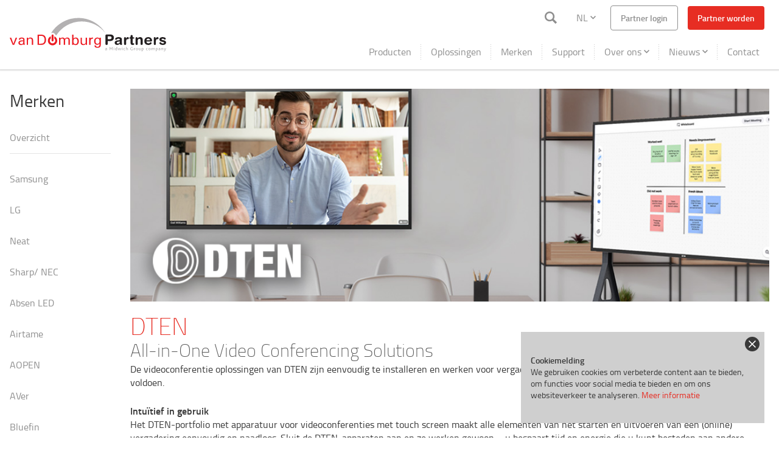

--- FILE ---
content_type: text/html; charset=UTF-8
request_url: https://vandomburg.nu/nl/merken/dten
body_size: 21112
content:
<!DOCTYPE html>
<html lang="nl">
<head>
    <meta http-equiv="Content-Type" content="text/html; charset=utf-8" />
    <meta charset="utf-8"/>
    <title>
        
                        DTEN
        
        | Van Domburg Partners
    </title>

    <meta name="description" content="DTEN bouwt innovatieve communicatietechnologie die de ideale omgeving om te communiceren en samen te werken.">

    <meta name="viewport" content="width=device-width, initial-scale=1, user-scalable=no">
    <meta name="apple-mobile-web-app-capable" content="yes">
    <meta name="csrf-token" content="S5W8nBO8TrPHjBbMtSWi2WGLqxpbpAZKjwVaybVK" />

    <link rel="stylesheet" href="https://vandomburg.nu/css/app.0813751286e9c38969a0.css">

    <link rel="apple-touch-icon" sizes="57x57" href="/images/favicons/apple-icon-57x57.png">
<link rel="apple-touch-icon" sizes="60x60" href="/images/favicons/apple-icon-60x60.png">
<link rel="apple-touch-icon" sizes="72x72" href="/images/favicons/apple-icon-72x72.png">
<link rel="apple-touch-icon" sizes="76x76" href="/images/favicons/apple-icon-76x76.png">
<link rel="apple-touch-icon" sizes="114x114" href="/images/favicons/apple-icon-114x114.png">
<link rel="apple-touch-icon" sizes="120x120" href="/images/favicons/apple-icon-120x120.png">
<link rel="apple-touch-icon" sizes="144x144" href="/images/favicons/apple-icon-144x144.png">
<link rel="apple-touch-icon" sizes="152x152" href="/images/favicons/apple-icon-152x152.png">
<link rel="apple-touch-icon" sizes="180x180" href="/images/favicons/apple-icon-180x180.png">
<link rel="icon" type="image/png" sizes="192x192"  href="/images/favicons/android-icon-192x192.png">
<link rel="icon" type="image/png" sizes="32x32" href="/images/favicons/favicon-32x32.png">
<link rel="icon" type="image/png" sizes="96x96" href="/images/favicons/favicon-96x96.png">
<link rel="icon" type="image/png" sizes="16x16" href="/images/favicons/favicon-16x16.png">
<link rel="manifest" href="/images/favicons/manifest.json">
<meta name="msapplication-TileColor" content="#ffffff">
<meta name="msapplication-TileImage" content="/images/favicons/ms-icon-144x144.png">
<meta name="theme-color" content="#ffffff">

        <!-- Google Tag Manager -->
    <script>
        (function(w,d,s,l,i){w[l]=w[l]||[];w[l].push({'gtm.start':
                new Date().getTime(),event:'gtm.js'});
            var f=d.getElementsByTagName(s)[0],j=d.createElement(s),dl=l!='dataLayer'?'&l='+l:'';
            j.async=true;j.src='https://www.googletagmanager.com/gtm.js?id='+i+dl;f.parentNode.insertBefore(j,f);
        })(window,document,'script','dataLayer','GTM-M3SGLMX');
    </script>
    <!-- End Google Tag Manager -->
</head>
<body>


<div class="cookie">
        <input type="hidden" name="_token" value="S5W8nBO8TrPHjBbMtSWi2WGLqxpbpAZKjwVaybVK">        <div class="cookie__container">
            <p><strong>Cookiemelding</strong><br />
                        We gebruiken cookies om verbeterde content aan te bieden, om functies voor social media
                        te bieden en om ons websiteverkeer te analyseren.
                        <a href="https://vandomburg.nu/privacy-policy">Meer informatie</a></p>
            <button
                id="cookie-approve"
                class="cookie__button"
                data-url="https://vandomburg.nu/cookie-bar"
            >
                <!DOCTYPE svg PUBLIC "-//W3C//DTD SVG 1.1//EN" "http://www.w3.org/Graphics/SVG/1.1/DTD/svg11.dtd">
<svg width="100%" height="100%" viewBox="0 0 14 14" version="1.1" xmlns="http://www.w3.org/2000/svg" xmlns:xlink="http://www.w3.org/1999/xlink" xml:space="preserve" xmlns:serif="http://www.serif.com/" style="fill-rule:evenodd;clip-rule:evenodd;stroke-linejoin:round;stroke-miterlimit:2;">
    <g transform="matrix(1,0,0,1,-5,-5)">
        <path d="M19,6.41L17.59,5L12,10.59L6.41,5L5,6.41L10.59,12L5,17.59L6.41,19L12,13.41L17.59,19L19,17.59L13.41,12L19,6.41Z" style="fill-rule:nonzero;"/>
    </g>
</svg>

            </button>
        </div>
    </div>


<nav class="nav" id="navigation">
    <div class="nav__content">
        <input type="checkbox" id="search-menu">

        <a class="nav__brand" id="brand"
   href="https://vandomburg.nu/nl"
   title="Van Domburg Partners"
>
    <svg viewBox="0 0 800 174" version="1.1" xmlns="http://www.w3.org/2000/svg" xmlns:xlink="http://www.w3.org/1999/xlink" xml:space="preserve" xmlns:serif="http://www.serif.com/">
    <g id="logo" transform="matrix(1.36991,0,0,1.36602,1.7053e-13,1.58061)">
        <path d="M256.083,0.063C247.342,0.063 238.828,1.023 230.625,2.816L230.651,2.795C230.651,2.795 182.13,10.607 153.73,57.803L153.732,57.803C154.405,57.303 155.136,56.882 155.913,56.55C155.914,56.55 155.915,56.549 155.916,56.548C156.165,56.442 156.418,56.346 156.676,56.259C156.687,56.255 156.698,56.25 156.71,56.246C156.952,56.164 157.199,56.094 157.447,56.03C157.475,56.023 157.502,56.013 157.53,56.006C157.757,55.949 157.988,55.905 158.22,55.863C158.271,55.854 158.321,55.84 158.372,55.832C158.602,55.794 158.836,55.768 159.07,55.745C159.125,55.74 159.179,55.73 159.233,55.725C159.523,55.702 159.815,55.69 160.11,55.69C160.557,55.69 160.996,55.726 161.429,55.78C161.501,55.789 161.573,55.796 161.644,55.806C162.076,55.868 162.499,55.956 162.914,56.069C162.946,56.077 162.977,56.088 163.009,56.096C163.896,56.346 164.739,56.707 165.522,57.166L165.523,57.167C166.66,57.833 167.668,58.701 168.493,59.733C168.507,59.75 168.52,59.768 168.533,59.786C168.74,60.048 168.934,60.321 169.116,60.602C169.138,60.636 169.16,60.669 169.181,60.703L169.182,60.704C169.303,60.896 169.418,61.093 169.528,61.294C169.576,61.382 169.624,61.469 169.669,61.557C169.772,61.76 169.867,61.967 169.957,62.177L169.957,62.178C169.995,62.265 170.036,62.349 170.071,62.437C170.189,62.734 170.298,63.036 170.391,63.346C170.972,63.629 171.534,63.939 172.084,64.263C172.114,64.281 172.142,64.3 172.17,64.317C172.171,64.318 172.172,64.318 172.173,64.319C172.705,64.636 173.221,64.974 173.723,65.329C193.618,33.952 228.651,13.121 268.553,13.121C304.545,13.121 336.577,30.071 357.11,56.42C336.191,22.6 298.771,0.063 256.083,0.063Z" style="fill:rgb(179,177,178);fill-rule:nonzero;"/>
        <path d="M156.415,84.336C156.415,84.34 156.417,84.343 156.417,84.347L156.417,84.542L156.436,84.542C156.485,85.389 156.855,86.134 157.388,86.718C158.039,87.432 158.941,87.905 159.984,87.905C161.03,87.905 161.934,87.432 162.581,86.718C163.116,86.134 163.486,85.389 163.538,84.542L163.559,84.542L163.559,65.147L163.523,65.147C163.352,63.338 161.841,61.914 159.984,61.914C158.128,61.914 156.623,63.338 156.453,65.147L156.417,65.147L156.417,65.475C156.417,65.481 156.415,65.484 156.415,65.489C156.415,65.493 156.417,65.495 156.417,65.5L156.417,84.324C156.417,84.328 156.415,84.331 156.415,84.336ZM166.453,68.782L166.453,77.377C168.574,79.247 169.941,81.949 169.941,85.003C169.941,90.634 165.375,95.199 159.745,95.199C154.116,95.199 149.552,90.634 149.552,85.003C149.552,81.693 151.148,78.784 153.593,76.921L153.593,68.594C146.979,71.095 142.266,77.461 142.266,84.952C142.266,94.618 150.103,102.452 159.768,102.452C169.434,102.452 177.267,94.618 177.267,84.952C177.267,77.654 172.8,71.406 166.453,68.782ZM327.539,96.748C322.668,96.788 320.236,93.582 320.236,87.139C320.217,80.315 322.706,76.929 327.704,76.982C330.248,76.946 332.217,77.956 333.619,80.012C334.671,81.58 335.199,83.798 335.199,86.673C335.107,93.371 332.555,96.732 327.539,96.748ZM335.159,74.068L335.159,77.495L334.531,76.62C332.822,74.438 330.361,73.341 327.143,73.319C324.687,73.303 322.486,73.939 320.543,75.228C318.488,76.591 317.063,78.362 316.261,80.544C315.497,82.559 315.117,84.729 315.117,87.056C315.098,89.473 315.488,91.707 316.289,93.76C316.782,95.105 317.543,96.324 318.579,97.412C320.414,99.429 323.013,100.43 326.376,100.411C329.833,100.43 332.48,99.305 334.315,97.046L335.159,95.844L335.159,98.517C335.159,99.488 335.105,100.514 334.993,101.606C334.559,105.848 332.164,107.97 327.811,107.97C323.989,107.97 321.93,106.594 321.642,103.833L321.614,102.931L316.496,102.931L316.575,104.701C317.067,109.397 320.756,111.703 327.647,111.633C332.03,111.65 335.264,110.597 337.355,108.469C338.536,107.271 339.309,105.727 339.67,103.835C339.91,102.67 340.043,100.926 340.081,98.602L340.081,74.068L335.159,74.068ZM305.44,74.03C304.462,74.408 303.572,75.009 302.773,75.825L301.685,77.022L301.685,74.068L296.763,74.068L296.763,100.845L301.685,100.845L301.685,87.877C301.685,84.661 302.083,82.348 302.883,80.93C304.099,78.822 306.103,77.768 308.897,77.768L310.584,77.889L310.584,73.319L309.061,73.319C307.772,73.341 306.565,73.573 305.44,74.03ZM283.57,89.424C283.552,92.494 283.05,94.556 282.065,95.611C280.573,97.196 278.606,97.967 276.169,97.929C272.798,97.913 270.759,96.739 270.052,94.412C269.595,93.103 269.376,91.442 269.395,89.424L269.395,74.068L264.474,74.068L264.474,89.274C264.49,93.619 265.135,96.595 266.407,98.213C268.191,100.462 270.975,101.592 274.758,101.592C278.812,101.572 281.866,100.078 283.924,97.102L283.924,100.845L288.492,100.845L288.492,74.068L283.57,74.068L283.57,89.424ZM251.152,94.548C249.86,96.821 247.88,97.948 245.203,97.929C240.22,97.913 237.757,94.486 237.811,87.647C237.792,84.537 238.275,82.165 239.257,80.53C240.675,78.162 242.705,76.982 245.341,76.982C248.36,77.037 250.46,78.553 251.644,81.537C252.389,83.395 252.755,85.401 252.736,87.563C252.715,90.399 252.187,92.731 251.152,94.548ZM250.872,74.083C249.527,73.575 248.081,73.319 246.539,73.319C243.445,73.358 240.966,74.287 239.093,76.105L237.811,77.416L237.811,62.335L232.889,62.335L232.889,100.845L237.811,100.845L237.811,97.732L238.739,98.71C239.63,99.595 240.656,100.278 241.819,100.748C243.145,101.327 244.591,101.606 246.155,101.592C249.9,101.572 252.872,100.102 255.073,97.181C256.889,94.727 257.816,91.458 257.855,87.373C257.816,82.564 256.553,78.833 254.062,76.18C253.191,75.272 252.126,74.572 250.872,74.083ZM214.894,73.319C213.314,73.319 211.821,73.586 210.422,74.114C208.748,74.752 207.225,76.098 205.842,78.157C204.644,76.355 203.48,75.143 202.355,74.525C200.953,73.758 199.322,73.358 197.466,73.319C194.189,73.358 191.695,74.305 189.984,76.175L188.976,77.534L188.976,74.068L184.055,74.068L184.055,100.845L188.976,100.845L188.976,85.247C189.009,83.262 189.295,81.673 189.82,80.471C190.04,79.929 190.359,79.44 190.776,79C191.981,77.673 193.692,77.001 195.914,76.982C198.155,77.02 199.802,77.872 200.859,79.547C201.424,80.471 201.712,82.372 201.731,85.247L201.731,100.845L206.653,100.845L206.653,85.247C206.672,79.754 208.941,77.001 213.457,76.982C215.606,77.02 217.247,77.809 218.374,79.355C219.047,80.282 219.394,82.128 219.413,84.892L219.413,100.845L224.334,100.845L224.334,85.041L224.306,82.746C224.091,76.538 220.953,73.394 214.894,73.319ZM128.761,89.637C127.617,92.579 125.817,94.47 123.361,95.303C121.251,96.031 118.613,96.394 115.448,96.394L109.172,96.394L109.172,66.863L115.448,66.863C120.633,66.883 124.324,68.077 126.525,70.458C129,73.11 130.237,76.813 130.237,81.575C130.237,84.46 129.744,87.151 128.761,89.637ZM130.397,67.02C127.432,63.949 122.405,62.413 115.312,62.413L103.856,62.413L103.856,100.845L115.312,100.845C118.42,100.859 121.066,100.634 123.248,100.16C125.995,99.582 128.323,98.363 130.233,96.512C133.725,93.132 135.497,88.233 135.553,81.82C135.553,78.512 134.979,75.368 133.833,72.391C133.069,70.391 131.925,68.601 130.397,67.02ZM81.933,74.164C80.479,73.6 78.878,73.319 77.132,73.319C73.064,73.358 69.984,74.827 67.894,77.731L67.894,74.068L63.286,74.068L63.286,100.845L68.207,100.845L68.207,84.782C68.261,79.564 70.781,76.962 75.773,76.982C76.884,76.982 77.885,77.164 78.778,77.53C81.18,78.491 82.382,80.91 82.382,84.782L82.382,100.845L87.304,100.845L87.304,84.928L87.276,83.649C87.042,78.58 85.258,75.42 81.933,74.164ZM49.652,93.868C48.796,96.575 46.666,97.929 43.261,97.929C41.714,97.948 40.38,97.556 39.26,96.758C38.142,95.961 37.572,94.763 37.554,93.165C37.572,90.788 38.728,89.227 41.022,88.482C42.623,87.973 44.69,87.713 47.222,87.694L50.39,87.694C50.39,90.24 50.142,92.298 49.652,93.868ZM55.42,97.055L55.335,94.355L55.312,92.311L55.312,81.877C55.275,78.645 54.22,76.362 52.148,75.038C50.418,73.909 47.864,73.341 44.479,73.319C41.423,73.341 38.995,73.857 37.195,74.876C35.976,75.57 35.114,76.451 34.603,77.525C34.277,78.217 34.012,79.43 33.813,81.155L38.932,81.155C39.206,79.454 39.796,78.336 40.71,77.807C41.62,77.274 42.914,77.001 44.592,76.982C47.015,77.001 48.665,77.603 49.542,78.792C50.125,79.595 50.409,81.366 50.39,84.11L46.706,84.11C43.23,84.129 40.312,84.561 37.945,85.413C36.872,85.795 35.845,86.484 34.86,87.483C34.026,88.313 33.407,89.232 33.006,90.228C32.608,91.224 32.416,92.264 32.435,93.352C32.416,94.531 32.634,95.637 33.088,96.669C33.436,97.556 33.925,98.311 34.561,98.928C35.27,99.689 36.154,100.266 37.209,100.666C38.718,101.283 40.335,101.592 42.063,101.592C44.648,101.572 46.783,100.889 48.473,99.545C49.11,99.053 49.664,98.462 50.137,97.77L50.55,97.142C50.601,98.311 50.852,99.547 51.295,100.845L56.06,100.845L55.71,99.645C55.57,99.028 55.472,98.164 55.42,97.055ZM13.744,96.835L13.725,96.835L5.479,74.068L0,74.068L10.945,100.845L16.495,100.845L27.442,74.068L21.989,74.068L13.744,96.835Z" style="fill:rgb(237,28,36);fill-rule:nonzero;"/>
        <g transform="matrix(0.24,0,0,0.24,0,0)">
            <path d="M1487.96,279.446C1487.96,263.221 1496.4,258.108 1509.31,258.108L1565.1,258.108C1595.79,258.108 1620.46,273.225 1620.46,308.796C1620.46,337.917 1600.23,359.483 1564.88,359.483L1524.42,359.483L1524.42,402.833C1524.42,413.729 1517.3,421.063 1506.19,421.063C1495.08,421.063 1487.96,413.729 1487.96,402.833L1487.96,279.446ZM1778.75,314.129C1778.75,304.35 1785.2,299.008 1793.42,299.008C1801.64,299.008 1808.1,304.35 1808.1,314.129L1808.1,326.579L1808.53,326.579C1812.32,313.021 1819.65,299.008 1835.44,299.008C1845.66,299.008 1853.23,305.683 1853.23,314.796C1853.23,326.804 1845.22,331.029 1837.22,331.029L1831.43,331.029C1818.32,331.029 1811.2,340.146 1811.2,367.042L1811.2,404.837C1811.2,413.508 1807.65,421.063 1794.97,421.063C1782.3,421.063 1778.75,413.508 1778.75,404.837L1778.75,314.129ZM2241.1,314.129C2241.1,304.35 2247.55,299.008 2255.77,299.008C2264,299.008 2270.45,304.35 2270.45,314.129L2270.45,326.579L2270.89,326.579C2274.67,313.021 2282,299.008 2297.79,299.008C2308.02,299.008 2315.58,305.683 2315.58,314.796C2315.58,326.804 2307.57,331.029 2299.57,331.029L2293.79,331.029C2280.68,331.029 2273.55,340.146 2273.55,367.042L2273.55,404.837C2273.55,413.508 2270,421.063 2257.33,421.063C2244.66,421.063 2241.1,413.508 2241.1,404.837L2241.1,314.129ZM1880.32,323.242L1874.77,323.242C1865.65,323.242 1861.88,319.687 1861.88,312.575C1861.88,305.463 1865.65,301.9 1874.77,301.9L1880.32,301.9L1880.32,282.117C1880.32,271.442 1886.78,265.887 1896.55,265.887C1906.34,265.887 1912.78,271.442 1912.78,282.117L1912.78,301.9L1922.57,301.9C1932.13,301.9 1937.24,304.792 1937.24,312.575C1937.24,320.354 1932.13,323.242 1922.57,323.242L1912.78,323.242L1912.78,388.163C1912.78,393.054 1915.45,395.717 1921.23,395.717L1925.9,395.717C1933.02,395.717 1937.24,399.721 1937.24,406.612C1937.24,415.954 1929.24,421.063 1913.67,421.063C1890.1,421.063 1880.32,411.287 1880.32,392.167L1880.32,323.242ZM2377.81,299.008C2402.49,299.008 2427.4,308.796 2427.4,323.688C2427.4,331.246 2422.28,337.917 2413.84,337.917C2401.16,337.917 2400.71,323.025 2380.26,323.025C2368.93,323.025 2361.59,326.133 2361.59,333.029C2361.59,340.588 2368.93,342.367 2378.93,344.588L2392.49,347.704C2410.95,351.925 2432.95,359.704 2432.95,382.379C2432.95,408.842 2407.38,421.063 2382.93,421.063C2353.58,421.063 2329.13,407.95 2329.13,391.938C2329.13,384.825 2333.14,378.379 2342.25,378.379C2356.25,378.379 2357.59,398.392 2381.59,398.392C2393.15,398.392 2400.5,393.275 2400.5,386.608C2400.5,378.379 2393.38,377.05 2381.82,374.158L2362.69,369.492C2343.8,364.817 2329.13,357.037 2329.13,335.25C2329.13,308.796 2355.36,299.008 2377.81,299.008ZM1958.56,315.242C1958.56,305.463 1963.02,299.008 1973.25,299.008C1983.47,299.008 1987.91,305.463 1987.91,315.242L1987.91,319.467L1988.36,319.467C1997.47,307.458 2009.26,299.008 2027.72,299.008C2047.28,299.008 2068.61,308.796 2068.61,341.696L2068.61,404.837C2068.61,413.508 2065.06,421.063 2052.4,421.063C2039.72,421.063 2036.16,413.508 2036.16,404.837L2036.16,348.146C2036.16,335.025 2029.7,325.692 2015.7,325.692C2004.36,325.692 1991.03,335.025 1991.03,351.258L1991.03,404.837C1991.03,413.508 1987.47,421.063 1974.8,421.063C1962.13,421.063 1958.56,413.508 1958.56,404.837L1958.56,315.242ZM1744.53,386.829C1744.53,400.396 1747.86,403.504 1747.86,408.612C1747.86,415.954 1740.97,421.063 1733.19,421.063C1719.18,421.063 1714.51,412.175 1714.07,402.171C1701.4,416.175 1686.73,421.063 1669.61,421.063C1651.15,421.063 1632.92,408.396 1632.92,387.942C1632.92,361.037 1653.38,353.479 1678.28,350.587L1698.07,348.367C1705.85,347.479 1712.07,345.7 1712.07,336.358C1712.07,327.025 1702.51,323.025 1691.62,323.025C1667.61,323.025 1666.94,340.808 1654.04,340.808C1645.82,340.808 1640.27,335.025 1640.27,328.354C1640.27,315.467 1658.49,299.008 1691.83,299.008C1722.96,299.008 1744.53,309.017 1744.53,332.358L1744.53,386.829ZM2126.4,366.154C2126.4,383.271 2137.52,395.717 2156.41,395.717C2180.87,395.717 2180.87,379.717 2193.98,379.717C2201.77,379.717 2207.33,386.383 2207.33,392.388C2207.33,411.95 2175.98,421.063 2156.41,421.063C2111.07,421.063 2093.94,390.388 2093.94,362.15C2093.94,324.354 2116.83,299.008 2155.3,299.008C2192.65,299.008 2214,325.467 2214,352.146C2214,363.262 2210.66,366.154 2199.77,366.154L2126.4,366.154ZM1712.07,363.483C1708.51,366.817 1701.85,367.929 1698.07,368.6L1686.28,370.379C1672.72,372.379 1665.38,376.604 1665.38,386.383C1665.38,393.725 1672.28,399.721 1683.39,399.721C1701.17,399.721 1712.07,388.163 1712.07,376.158L1712.07,363.483ZM2183.31,347.479C2181.53,332.579 2170.42,321.688 2155.97,321.688C2139.74,321.688 2129.96,331.692 2126.4,347.479L2183.31,347.479ZM1524.42,331.471L1558.44,331.471C1573.1,331.471 1584,322.579 1584,308.796C1584,292.783 1572.67,286.117 1554.66,286.117L1524.42,286.117L1524.42,331.471Z" style="fill:rgb(35,31,32);fill-rule:nonzero;"/>
        </g>
        <g transform="matrix(0.24,0,0,0.24,0,0)">
            <path d="M2419.81,505.337C2414.94,518.846 2409.33,520.833 2403.28,520.833C2400.1,520.833 2397.82,520.246 2395.68,519.283L2397.6,513.379C2399.3,514.267 2400.85,514.633 2402.98,514.633C2406.82,514.633 2410.29,511.758 2412.95,503.342L2397.01,468.429L2405.2,468.429L2416.64,494.483L2416.79,494.483L2425.57,468.429L2433.25,468.429L2419.81,505.337ZM2066.13,504.079C2064.06,504.079 2062.44,503.712 2060.89,503.121L2060.89,520.833L2053.21,520.833L2053.21,469.908C2056.39,468.8 2060.59,467.542 2066.06,467.542C2077.8,467.542 2084.29,474.483 2084.29,485.333C2084.29,496.775 2076.1,504.079 2066.13,504.079ZM2284.31,504.079C2282.24,504.079 2280.62,503.712 2279.07,503.121L2279.07,520.833L2271.39,520.833L2271.39,469.908C2274.57,468.8 2278.78,467.542 2284.23,467.542C2295.97,467.542 2302.47,474.483 2302.47,485.333C2302.47,496.775 2294.28,504.079 2284.31,504.079ZM1899.62,504.079C1884.78,504.079 1875.26,493.675 1875.26,479.65C1875.26,464.962 1885.82,454.258 1901.69,454.258C1907.88,454.258 1912.61,455.663 1915.79,456.992L1915.71,464.446C1912.16,462.6 1907.52,460.829 1902.2,460.829C1889.58,460.829 1883.6,468.8 1883.6,478.913C1883.6,489.837 1890.47,497.517 1901.61,497.517C1905.23,497.517 1908.03,496.846 1909.8,495.888L1909.8,479.133L1917.55,479.133L1917.55,499.8C1913.64,501.867 1907.23,504.079 1899.62,504.079ZM1507.05,503.342L1505.57,500.096C1503.36,502.163 1500.11,504.079 1495.24,504.079C1489.11,504.079 1484.09,499.871 1484.09,493.083C1484.09,485.921 1489.48,481.933 1498.56,481.567L1505.05,481.346L1505.05,480.312C1505.05,475.442 1501.95,473.671 1498.04,473.671C1494.06,473.671 1491.1,475.075 1488.96,476.475L1486.38,471.529C1490.88,468.429 1495.02,467.542 1499.59,467.542C1507.56,467.542 1512.8,470.867 1512.8,479.946L1512.8,492.712C1512.8,499.358 1512.95,501.942 1513.47,503.342L1507.05,503.342ZM1657.4,504.079C1647.13,504.079 1638.72,498.1 1638.72,486.221C1638.72,475.367 1646.77,467.542 1657.62,467.542C1659.69,467.542 1661.16,467.762 1662.49,467.988L1662.49,451.083L1670.16,451.083L1670.16,501.35C1667.29,502.9 1662.93,504.079 1657.4,504.079ZM2136.32,504.079C2125.18,504.079 2119.49,495.812 2119.49,486.142C2119.49,475.812 2126.51,467.542 2137.35,467.542C2141.56,467.542 2144.74,468.65 2146.88,469.908L2146.8,476.475C2144.44,474.779 2141.56,473.746 2137.95,473.746C2131.53,473.746 2127.17,478.767 2127.17,485.775C2127.17,492.346 2130.79,497.808 2137.8,497.808C2141.27,497.808 2143.85,496.696 2146.21,495.296L2148.28,500.392C2145.55,502.308 2141.12,504.079 2136.32,504.079ZM2186.96,472.492C2190.05,475.663 2191.75,480.388 2191.75,485.775C2191.75,491.237 2189.98,496.037 2186.8,499.279C2183.78,502.308 2179.65,504.079 2174.7,504.079C2169.91,504.079 2165.92,502.6 2163.04,499.8C2159.65,496.55 2157.8,491.608 2157.8,485.996C2157.8,480.462 2159.65,475.663 2162.82,472.417C2165.77,469.317 2169.91,467.542 2174.7,467.542C2179.8,467.542 2184,469.317 2186.96,472.492ZM1990.78,472.492C1993.87,475.663 1995.57,480.388 1995.57,485.775C1995.57,491.237 1993.8,496.037 1990.62,499.279C1987.6,502.308 1983.47,504.079 1978.52,504.079C1973.73,504.079 1969.74,502.6 1966.85,499.8C1963.46,496.55 1961.62,491.608 1961.62,485.996C1961.62,480.462 1963.46,475.663 1966.64,472.417C1969.59,469.317 1973.73,467.542 1978.52,467.542C1983.61,467.542 1987.82,469.317 1990.78,472.492ZM1784.35,504.079C1773.2,504.079 1767.52,495.812 1767.52,486.142C1767.52,475.812 1774.53,467.542 1785.38,467.542C1789.59,467.542 1792.76,468.65 1794.9,469.908L1794.83,476.475C1792.47,474.779 1789.59,473.746 1785.97,473.746C1779.55,473.746 1775.19,478.767 1775.19,485.775C1775.19,492.346 1778.81,497.808 1785.82,497.808C1789.29,497.808 1791.88,496.696 1794.24,495.296L1796.3,500.392C1793.57,502.308 1789.15,504.079 1784.35,504.079ZM2032.33,503.342L2030.92,499.871C2028.42,502.017 2024.58,504.079 2020,504.079C2015.35,504.079 2008.56,501.717 2008.56,490.942L2008.56,468.429L2016.24,468.429L2016.24,490.425C2016.24,495.296 2018.45,497.808 2022.73,497.808C2026.05,497.808 2028.78,495.888 2030.34,494.342L2030.34,468.429L2038.01,468.429L2038.01,491.979C2038.01,499.279 2038.16,501.717 2038.67,503.342L2032.33,503.342ZM2336.79,503.342L2335.31,500.096C2333.1,502.163 2329.85,504.079 2324.98,504.079C2318.85,504.079 2313.83,499.871 2313.83,493.083C2313.83,485.921 2319.22,481.933 2328.3,481.567L2334.8,481.346L2334.8,480.312C2334.8,475.442 2331.7,473.671 2327.78,473.671C2323.8,473.671 2320.84,475.075 2318.71,476.475L2316.12,471.529C2320.62,468.429 2324.75,467.542 2329.33,467.542C2337.3,467.542 2342.55,470.867 2342.55,479.946L2342.55,492.712C2342.55,499.358 2342.69,501.942 2343.21,503.342L2336.79,503.342ZM1721.61,503.563L1715.56,503.563L1707.44,478.321L1707.22,478.321L1699.1,503.563L1693.05,503.563L1680.72,468.429L1688.54,468.429L1696.37,493.375L1696.59,493.375L1704.56,468.429L1710.69,468.429L1718.8,493.454L1718.95,493.454L1726.7,468.429L1734.08,468.429L1721.61,503.563ZM1592.52,503.342L1592.52,472.342C1592.52,470.571 1592.52,469.242 1592.67,467.171L1592.52,467.171C1591.85,468.946 1590.53,470.867 1589.78,472.121L1578.71,489.467L1574.65,489.467L1562.7,471.9C1561.89,470.642 1560.85,469.242 1559.89,467.171L1559.75,467.171C1559.97,469.317 1559.97,470.571 1559.97,472.196L1559.97,503.342L1552.29,503.342L1552.29,454.7L1559.67,454.7L1573.77,475.367C1575.1,477.363 1575.98,478.767 1576.73,480.237L1576.8,480.237C1577.46,478.837 1578.27,477.363 1579.6,475.221L1592.74,454.7L1600.19,454.7L1600.19,503.342L1592.52,503.342ZM1830.61,503.342L1830.61,482.529C1830.61,478.467 1829.87,474.413 1825,474.413C1821.53,474.413 1818.28,476.625 1815.78,478.767L1815.78,503.342L1808.1,503.342L1808.1,451.083L1815.78,451.083L1815.78,472.342C1819.25,469.612 1822.86,467.542 1827.58,467.542C1832.75,467.542 1838.29,470.35 1838.29,480.388L1838.29,503.342L1830.61,503.342ZM2379.82,503.342L2379.82,482.454C2379.82,478.692 2379.08,474.413 2374.35,474.413C2370.89,474.413 2367.56,476.475 2364.83,478.612L2364.83,503.342L2357.16,503.342L2357.16,468.429L2363.58,468.429L2364.46,472.342C2368.38,469.392 2372.06,467.542 2376.87,467.542C2382.03,467.542 2387.49,470.942 2387.49,480.017L2387.49,503.342L2379.82,503.342ZM1745.74,503.342L1745.74,468.429L1753.42,468.429L1753.42,503.342L1745.74,503.342ZM2249.1,503.342L2249.1,481.496C2249.1,477.363 2248.36,474.262 2243.93,474.262C2240.25,474.262 2237.07,476.329 2234.64,478.396L2234.64,503.342L2226.96,503.342L2226.96,481.642C2226.96,477.508 2226.15,474.262 2221.72,474.262C2218.03,474.262 2214.93,476.329 2212.42,478.467L2212.42,503.342L2204.74,503.342L2204.74,468.429L2211.17,468.429L2212.05,472.342C2216.11,469.171 2220.25,467.542 2224.15,467.542C2228.51,467.542 2231.68,469.683 2233.09,473.008C2237.07,469.538 2241.8,467.542 2245.63,467.542C2251.39,467.542 2256.85,470.35 2256.85,479.283L2256.85,503.342L2249.1,503.342ZM1616.95,503.342L1616.95,468.429L1624.62,468.429L1624.62,503.342L1616.95,503.342ZM1951.14,475.663C1949.88,475 1948.48,474.704 1947.22,474.704C1945.16,474.704 1942.5,476.029 1940.22,478.175L1940.22,503.342L1932.54,503.342L1932.54,468.429L1938.96,468.429L1939.92,472.267C1943.83,468.65 1946.56,467.542 1949.66,467.542C1951.28,467.542 1952.98,468.137 1954.09,468.875L1951.14,475.663ZM1969.44,485.85C1969.44,493.083 1972.91,497.954 1978.6,497.954C1984.5,497.954 1987.67,492.933 1987.67,485.85C1987.67,478.542 1984.28,473.746 1978.45,473.746C1972.54,473.746 1969.44,478.692 1969.44,485.85ZM2165.62,485.85C2165.62,493.083 2169.09,497.954 2174.78,497.954C2180.68,497.954 2183.85,492.933 2183.85,485.85C2183.85,478.542 2180.46,473.746 2174.63,473.746C2168.72,473.746 2165.62,478.692 2165.62,485.85ZM1504.98,487.029L1499.3,487.254C1494.06,487.4 1491.77,489.246 1491.77,492.492C1491.77,495.596 1493.84,497.883 1497.82,497.883C1501.44,497.883 1503.73,496.258 1504.98,495.075L1504.98,487.029ZM2334.72,487.029L2329.04,487.254C2323.8,487.4 2321.51,489.246 2321.51,492.492C2321.51,495.596 2323.58,497.883 2327.56,497.883C2331.18,497.883 2333.47,496.258 2334.72,495.075L2334.72,487.029ZM2065.61,474.112C2063.55,474.112 2062.15,474.333 2060.89,474.704L2060.89,496.775C2062.51,497.438 2063.77,497.808 2065.76,497.808C2072.4,497.808 2076.39,493.083 2076.39,485.704C2076.39,477.733 2071.52,474.112 2065.61,474.112ZM2283.79,474.112C2281.73,474.112 2280.33,474.333 2279.07,474.704L2279.07,496.775C2280.7,497.438 2281.95,497.808 2283.94,497.808C2290.58,497.808 2294.57,493.083 2294.57,485.704C2294.57,477.733 2289.7,474.112 2283.79,474.112ZM1662.49,474.483C1661.23,474.112 1660.12,473.892 1657.91,473.892C1651.42,473.892 1646.4,478.396 1646.4,485.775C1646.4,492.642 1650.6,497.658 1658.2,497.658C1659.75,497.658 1661.45,497.363 1662.49,496.996L1662.49,474.483ZM1625.66,457.583C1625.66,460.167 1623.52,462.379 1620.79,462.379C1617.98,462.379 1615.84,460.237 1615.84,457.583C1615.84,454.921 1617.98,452.783 1620.79,452.783C1623.52,452.783 1625.66,454.85 1625.66,457.583ZM1754.45,457.583C1754.45,460.167 1752.31,462.379 1749.58,462.379C1746.78,462.379 1744.64,460.237 1744.64,457.583C1744.64,454.921 1746.78,452.783 1749.58,452.783C1752.31,452.783 1754.45,454.85 1754.45,457.583Z" style="fill:rgb(179,177,178);fill-rule:nonzero;"/>
        </g>
    </g>
</svg>

</a>

        <input type="checkbox" id="menu-toggle">

<ul class="nav__controls">
    <li class="nav__control">
        <label for="menu-toggle" class="nav__hamburger">
            <span></span>
            <span></span>
            <span></span>
            <span></span>
        </label>
    </li>
</ul>

<div class="nav__mobile-menu" id="navigationMobile">
    <ul>
        <li class="nav__search">
            <form method="post" action="https://catalog.vandomburg.nu/nl/zoeken" name="search" class="js-search-suggestion">
                <input type="search"
                       name="term"
                       placeholder="Zoeken in alle producten"
                       class="form__input"
                       data-url="https://catalog.vandomburg.nu/nl/search-suggestion">
                <button type="submit"><svg version="1.1" id="Layer_1" xmlns="http://www.w3.org/2000/svg" xmlns:xlink="http://www.w3.org/1999/xlink" x="0px"
     y="0px"
     width="19.131px" height="19.132px" viewBox="0 0 19.131 19.132" enable-background="new 0 0 19.131 19.132"
     xml:space="preserve">

	<path d="M19.011,16.696l-4.786-4.786c0.778-1.207,1.238-2.639,1.238-4.179C15.463,3.468,11.993,0,7.731,0
		C3.467,0,0,3.468,0,7.731c0,4.263,3.467,7.732,7.731,7.732c1.539,0,2.972-0.457,4.179-1.236l4.786,4.786
		c0.159,0.16,0.421,0.16,0.58,0l1.736-1.736C19.171,17.117,19.171,16.856,19.011,16.696z M2.455,7.731
		c0-2.907,2.367-5.276,5.275-5.276c2.909,0,5.275,2.368,5.275,5.276c0,2.91-2.366,5.276-5.275,5.276
		C4.822,13.007,2.455,10.64,2.455,7.731z"/>
</svg>
</button>
            </form>
        </li>

                                    <a href="https://order.vandomburg.nu/nl/auth" class="btn btn--outline btn--large">
                    Partner login
                </a>
            
                            <li>
                    <a href="https://vandomburg.nu/nl/partner-worden" class="btn btn--primary btn--large">
                        Partner worden
                    </a>
                <li>
                        </ul>

    <ul>
                    
                <li>
    <input type="checkbox" id="submenu-products-level-1">
    <label for="submenu-products-level-1" class="nav__item nav__item--semi-bold">
        Producten
        <!DOCTYPE svg PUBLIC "-//W3C//DTD SVG 1.1//EN" "http://www.w3.org/Graphics/SVG/1.1/DTD/svg11.dtd">
<svg width="100%" height="100%" viewBox="0 0 6 10" version="1.1" xmlns="http://www.w3.org/2000/svg" xmlns:xlink="http://www.w3.org/1999/xlink" xml:space="preserve" xmlns:serif="http://www.serif.com/" style="fill-rule:evenodd;clip-rule:evenodd;stroke-linejoin:round;stroke-miterlimit:2;">
    <g transform="matrix(1,0,0,1,-0.249806,-0.250028)">
        <g id="chevron-right" transform="matrix(3.82857e-16,1,1,-3.82857e-16,-7,-3.75022)">
            <path d="M4.22,7.47C4.486,7.203 4.903,7.179 5.196,7.397L5.28,7.47L8.75,10.939L12.22,7.47C12.486,7.203 12.903,7.179 13.196,7.397L13.28,7.47C13.547,7.736 13.571,8.153 13.353,8.446L13.28,8.53L9.28,12.53C9.014,12.797 8.597,12.821 8.304,12.603L8.22,12.53L4.22,8.53C3.927,8.237 3.927,7.763 4.22,7.47Z"/>
        </g>
    </g>
</svg>

    </label>

    <div class="nav__submenu">
        <label for="submenu-products-level-1">
            <svg width="100%" height="100%" viewBox="0 0 16 16" version="1.1" xmlns="http://www.w3.org/2000/svg" xmlns:xlink="http://www.w3.org/1999/xlink" xml:space="preserve" xmlns:serif="http://www.serif.com/" style="fill-rule:evenodd;clip-rule:evenodd;stroke-linejoin:round;stroke-miterlimit:2;">
    <g transform="matrix(-1,0,0,1,15.92,0)">
        <path d="M0,7L0,9L12,9L6.5,14.5L7.92,15.92L15.84,8L7.92,0.08L6.5,1.5L12,7L0,7Z"/>
    </g>
</svg>

            Terug
        </label>

        <ul>
                            
                <li>
                    <a href="https://catalog.vandomburg.nu/nl"
                       class="nav__item nav__item--semi-bold">
                        Alle producten
                    </a>
                </li>

                
                <li>
                    <a href="https://catalog.vandomburg.nu/nl/action_price:1"
                       class="nav__item nav__item--semi-bold">
                        Domburg Discounts
                    </a>
                </li>

                                    <li>
                        <a href="https://catalog.vandomburg.nu/nl/categorie%C3%ABn:displays,digital-signage,lfd-interactive,outdoor,videowall,hospitality,lfd-desktop" class="nav__item nav__item--semi-bold">
                            Displays
                        </a>
                    </li>
                                    <li>
                        <a href="https://catalog.vandomburg.nu/nl/categorie%C3%ABn:lfd-led,lfd-led-indoor,lfd-led-outdoor,led-all-in-one,lfd-led-aansturing,led-garantie" class="nav__item nav__item--semi-bold">
                            LED
                        </a>
                    </li>
                                    <li>
                        <a href="https://catalog.vandomburg.nu/nl/categorie%C3%ABn:collaboration,draadloos-presenteren,collaboration-video-conf-camera,collaboration-video-conf-infra,collaboration-microfoons,collaboration-garantie" class="nav__item nav__item--semi-bold">
                            Collaboration / UC
                        </a>
                    </li>
                                    <li>
                        <a href="https://catalog.vandomburg.nu/nl/categorie%C3%ABn:signaal-distributie,sig-dist-network-switches,sig-dist-switchers,sig-dist-videowall-aansturing" class="nav__item nav__item--semi-bold">
                            Signaaldistributie
                        </a>
                    </li>
                                    <li>
                        <a href="https://catalog.vandomburg.nu/nl/categorie%C3%ABn:projection,projectoren,projectieschermen" class="nav__item nav__item--semi-bold">
                            Projectie
                        </a>
                    </li>
                                    <li>
                        <a href="https://catalog.vandomburg.nu/nl/categorie%C3%ABn:pc-s-mediaplayer,players-digital-signage,players-inbouw-pcs" class="nav__item nav__item--semi-bold">
                            Players
                        </a>
                    </li>
                                    <li>
                        <a href="https://catalog.vandomburg.nu/nl/categorie%C3%ABn:bevestigingsoplossingen,connections-display,connections-led,connections-projectoren,connections-audio,collaboration-meubilair,connections-rack" class="nav__item nav__item--semi-bold">
                            Bevestigingsoplossingen
                        </a>
                    </li>
                                    <li>
                        <a href="https://catalog.vandomburg.nu/nl/categorie%C3%ABn:bekabeling,hdmi-kabels,displayport-kabels,dvi-kabels,vga-kabels,component-video-kabels,adapterringen,audiokabels,audio-video-kabels" class="nav__item nav__item--semi-bold">
                            Bekabeling
                        </a>
                    </li>
                                    <li>
                        <a href="https://catalog.vandomburg.nu/nl/categorie%C3%ABn:software,software-roombooking,software-signage,software-educatie,software-collaboration,software-videowall,software-audio" class="nav__item nav__item--semi-bold">
                            Software
                        </a>
                    </li>
                                    <li>
                        <a href="https://catalog.vandomburg.nu/nl/categorie%C3%ABn:pro-audio,pro-audio-microfoons,pro-audio-processing,pro-audio-speakers,pro-audio-discussion-systems,pro-audio-koptelefoons,pro-audio-psm" class="nav__item nav__item--semi-bold">
                            Pro Audio
                        </a>
                    </li>
                                    <li>
                        <a href="https://catalog.vandomburg.nu/nl/categorie%C3%ABn:consumergoods,tv,audio,accessoires-1" class="nav__item nav__item--semi-bold">
                            Consumenten producten
                        </a>
                    </li>
                
                    </ul>
    </div>
</li>

                                
                <li>
    <input type="checkbox" id="submenu-solutions-level-1">
    <label for="submenu-solutions-level-1" class="nav__item nav__item--semi-bold">
        Oplossingen
        <!DOCTYPE svg PUBLIC "-//W3C//DTD SVG 1.1//EN" "http://www.w3.org/Graphics/SVG/1.1/DTD/svg11.dtd">
<svg width="100%" height="100%" viewBox="0 0 6 10" version="1.1" xmlns="http://www.w3.org/2000/svg" xmlns:xlink="http://www.w3.org/1999/xlink" xml:space="preserve" xmlns:serif="http://www.serif.com/" style="fill-rule:evenodd;clip-rule:evenodd;stroke-linejoin:round;stroke-miterlimit:2;">
    <g transform="matrix(1,0,0,1,-0.249806,-0.250028)">
        <g id="chevron-right" transform="matrix(3.82857e-16,1,1,-3.82857e-16,-7,-3.75022)">
            <path d="M4.22,7.47C4.486,7.203 4.903,7.179 5.196,7.397L5.28,7.47L8.75,10.939L12.22,7.47C12.486,7.203 12.903,7.179 13.196,7.397L13.28,7.47C13.547,7.736 13.571,8.153 13.353,8.446L13.28,8.53L9.28,12.53C9.014,12.797 8.597,12.821 8.304,12.603L8.22,12.53L4.22,8.53C3.927,8.237 3.927,7.763 4.22,7.47Z"/>
        </g>
    </g>
</svg>

    </label>

    <div class="nav__submenu">
        <label for="submenu-solutions-level-1">
            <svg width="100%" height="100%" viewBox="0 0 16 16" version="1.1" xmlns="http://www.w3.org/2000/svg" xmlns:xlink="http://www.w3.org/1999/xlink" xml:space="preserve" xmlns:serif="http://www.serif.com/" style="fill-rule:evenodd;clip-rule:evenodd;stroke-linejoin:round;stroke-miterlimit:2;">
    <g transform="matrix(-1,0,0,1,15.92,0)">
        <path d="M0,7L0,9L12,9L6.5,14.5L7.92,15.92L15.84,8L7.92,0.08L6.5,1.5L12,7L0,7Z"/>
    </g>
</svg>

            Terug
        </label>

        <ul>
                                                <li>
                        <a href="https://vandomburg.nu/nl/oplossingen" class="nav__item nav__item--semi-bold">
                            Oplossingen
                        </a>
                    </li>
                                    <li>
                        <a href="https://vandomburg.nu/nl/oplossingen/led" class="nav__item nav__item--semi-bold">
                            LED
                        </a>
                    </li>
                                    <li>
                        <a href="https://vandomburg.nu/nl/oplossingen/digital-signage" class="nav__item nav__item--semi-bold">
                            Digital Signage
                        </a>
                    </li>
                                    <li>
                        <a href="https://vandomburg.nu/nl/oplossingen/collaboration-videoconferencing" class="nav__item nav__item--semi-bold">
                            Unified Communications
                        </a>
                    </li>
                                    <li>
                        <a href="https://vandomburg.nu/nl/oplossingen/retail" class="nav__item nav__item--semi-bold">
                            Retail
                        </a>
                    </li>
                                    <li>
                        <a href="https://vandomburg.nu/nl/oplossingen/outdoor" class="nav__item nav__item--semi-bold">
                            Outdoor &amp; High brightness
                        </a>
                    </li>
                                    <li>
                        <a href="https://vandomburg.nu/nl/oplossingen/educatie" class="nav__item nav__item--semi-bold">
                            Educatie
                        </a>
                    </li>
                                    <li>
                        <a href="https://vandomburg.nu/nl/oplossingen/videowall-display-videowall-kopen" class="nav__item nav__item--semi-bold">
                            Videowall
                        </a>
                    </li>
                                    <li>
                        <a href="https://vandomburg.nu/nl/oplossingen/hospitality" class="nav__item nav__item--semi-bold">
                            Hospitality &amp; Entertainment
                        </a>
                    </li>
                                    </ul>
    </div>
</li>

                                                <li>
                    <a href="https://vandomburg.nu/nl/merken" class="nav__item nav__item--semi-bold">
                        Merken
                    </a>
                </li>
                                                <li>
                    <a href="https://vandomburg.nu/nl/support" class="nav__item nav__item--semi-bold">
                        Support
                    </a>
                </li>
                                
                <li>
    <input type="checkbox" id="submenu-about-level-1">
    <label for="submenu-about-level-1" class="nav__item nav__item--semi-bold">
        Over ons
        <!DOCTYPE svg PUBLIC "-//W3C//DTD SVG 1.1//EN" "http://www.w3.org/Graphics/SVG/1.1/DTD/svg11.dtd">
<svg width="100%" height="100%" viewBox="0 0 6 10" version="1.1" xmlns="http://www.w3.org/2000/svg" xmlns:xlink="http://www.w3.org/1999/xlink" xml:space="preserve" xmlns:serif="http://www.serif.com/" style="fill-rule:evenodd;clip-rule:evenodd;stroke-linejoin:round;stroke-miterlimit:2;">
    <g transform="matrix(1,0,0,1,-0.249806,-0.250028)">
        <g id="chevron-right" transform="matrix(3.82857e-16,1,1,-3.82857e-16,-7,-3.75022)">
            <path d="M4.22,7.47C4.486,7.203 4.903,7.179 5.196,7.397L5.28,7.47L8.75,10.939L12.22,7.47C12.486,7.203 12.903,7.179 13.196,7.397L13.28,7.47C13.547,7.736 13.571,8.153 13.353,8.446L13.28,8.53L9.28,12.53C9.014,12.797 8.597,12.821 8.304,12.603L8.22,12.53L4.22,8.53C3.927,8.237 3.927,7.763 4.22,7.47Z"/>
        </g>
    </g>
</svg>

    </label>

    <div class="nav__submenu">
        <label for="submenu-about-level-1">
            <svg width="100%" height="100%" viewBox="0 0 16 16" version="1.1" xmlns="http://www.w3.org/2000/svg" xmlns:xlink="http://www.w3.org/1999/xlink" xml:space="preserve" xmlns:serif="http://www.serif.com/" style="fill-rule:evenodd;clip-rule:evenodd;stroke-linejoin:round;stroke-miterlimit:2;">
    <g transform="matrix(-1,0,0,1,15.92,0)">
        <path d="M0,7L0,9L12,9L6.5,14.5L7.92,15.92L15.84,8L7.92,0.08L6.5,1.5L12,7L0,7Z"/>
    </g>
</svg>

            Terug
        </label>

        <ul>
                                                <li>
                        <a href="https://vandomburg.nu/nl/over-ons" class="nav__item nav__item--semi-bold">
                            Over ons
                        </a>
                    </li>
                                    <li>
                        <a href="https://vandomburg.nu/nl/diensten" class="nav__item nav__item--semi-bold">
                            Diensten
                        </a>
                    </li>
                                    <li>
                        <a href="https://vandomburg.nu/nl/nieuws-acties" class="nav__item nav__item--semi-bold">
                            Nieuws
                        </a>
                    </li>
                                    <li>
                        <a href="https://vandomburg.nu/nl/vacatures" class="nav__item nav__item--semi-bold">
                            Vacatures
                        </a>
                    </li>
                                    </ul>
    </div>
</li>

                                                <li>
                    <a href="https://vandomburg.nu/nl/contact" class="nav__item nav__item--semi-bold">
                        Contact
                    </a>
                </li>
                    
        <li>
        <input type="checkbox" id="submenu-5-level-1">
        <label for="submenu-5-level-1" class="nav__item nav__item--small">
            Taal: Nederlands
            <!DOCTYPE svg PUBLIC "-//W3C//DTD SVG 1.1//EN" "http://www.w3.org/Graphics/SVG/1.1/DTD/svg11.dtd">
<svg width="100%" height="100%" viewBox="0 0 6 10" version="1.1" xmlns="http://www.w3.org/2000/svg" xmlns:xlink="http://www.w3.org/1999/xlink" xml:space="preserve" xmlns:serif="http://www.serif.com/" style="fill-rule:evenodd;clip-rule:evenodd;stroke-linejoin:round;stroke-miterlimit:2;">
    <g transform="matrix(1,0,0,1,-0.249806,-0.250028)">
        <g id="chevron-right" transform="matrix(3.82857e-16,1,1,-3.82857e-16,-7,-3.75022)">
            <path d="M4.22,7.47C4.486,7.203 4.903,7.179 5.196,7.397L5.28,7.47L8.75,10.939L12.22,7.47C12.486,7.203 12.903,7.179 13.196,7.397L13.28,7.47C13.547,7.736 13.571,8.153 13.353,8.446L13.28,8.53L9.28,12.53C9.014,12.797 8.597,12.821 8.304,12.603L8.22,12.53L4.22,8.53C3.927,8.237 3.927,7.763 4.22,7.47Z"/>
        </g>
    </g>
</svg>

        </label>

        <div class="nav__submenu">
            <label for="submenu-5-level-1">
                <svg width="100%" height="100%" viewBox="0 0 16 16" version="1.1" xmlns="http://www.w3.org/2000/svg" xmlns:xlink="http://www.w3.org/1999/xlink" xml:space="preserve" xmlns:serif="http://www.serif.com/" style="fill-rule:evenodd;clip-rule:evenodd;stroke-linejoin:round;stroke-miterlimit:2;">
    <g transform="matrix(-1,0,0,1,15.92,0)">
        <path d="M0,7L0,9L12,9L6.5,14.5L7.92,15.92L15.84,8L7.92,0.08L6.5,1.5L12,7L0,7Z"/>
    </g>
</svg>

                Terug
            </label>

            <ul>
                                    <li>
                        <a href="https://vandomburg.nu/en/brands/dten"
                           class="nav__item nav__item--semi-bold">
                            English
                        </a>
                    </li>
                                    <li>
                        <a href="https://vandomburg.nu/nl/merken/dten"
                           class="nav__item nav__item--semi-bold">
                            Nederlands
                        </a>
                    </li>
                            </ul>
        </div>
    </li>

    </ul>
</div>
<label for="menu-toggle" class="nav__backdrop"></label>




        <div class="nav__desktop-menu">
    <ul class="nav__desktop-menu--top">
                    <li>
                <label for="search-menu" class="nav__item nav__item--search">
                    <svg version="1.1" id="Layer_1" xmlns="http://www.w3.org/2000/svg" xmlns:xlink="http://www.w3.org/1999/xlink" x="0px"
     y="0px"
     width="19.131px" height="19.132px" viewBox="0 0 19.131 19.132" enable-background="new 0 0 19.131 19.132"
     xml:space="preserve">

	<path d="M19.011,16.696l-4.786-4.786c0.778-1.207,1.238-2.639,1.238-4.179C15.463,3.468,11.993,0,7.731,0
		C3.467,0,0,3.468,0,7.731c0,4.263,3.467,7.732,7.731,7.732c1.539,0,2.972-0.457,4.179-1.236l4.786,4.786
		c0.159,0.16,0.421,0.16,0.58,0l1.736-1.736C19.171,17.117,19.171,16.856,19.011,16.696z M2.455,7.731
		c0-2.907,2.367-5.276,5.275-5.276c2.909,0,5.275,2.368,5.275,5.276c0,2.91-2.366,5.276-5.275,5.276
		C4.822,13.007,2.455,10.64,2.455,7.731z"/>
</svg>

                </label>
            </li>
        
        <li class="nav__dropdown">
        <span class="nav__item">
            NL
            <!DOCTYPE svg PUBLIC "-//W3C//DTD SVG 1.1//EN" "http://www.w3.org/Graphics/SVG/1.1/DTD/svg11.dtd">
<svg width="100%" height="100%" viewBox="0 0 12 8" version="1.1" xmlns="http://www.w3.org/2000/svg" xmlns:xlink="http://www.w3.org/1999/xlink" xml:space="preserve" xmlns:serif="http://www.serif.com/" style="fill-rule:evenodd;clip-rule:evenodd;stroke-linejoin:round;stroke-miterlimit:2;">
    <g transform="matrix(1,0,0,1,-6,-8.58)">
        <path d="M7.41,8.58L12,13.17L16.59,8.58L18,10L12,16L6,10L7.41,8.58Z" style="fill-rule:nonzero;"/>
    </g>
</svg>

        </span>

        <div class="nav__dropdown-container">
            <ul class="nav__dropdown-menu">
                                    <li>
                        <a href="https://vandomburg.nu/en/brands/dten"
                           class="nav__item nav__item--small ">
                            English (EN)
                        </a>
                    </li>
                                    <li>
                        <a href="https://vandomburg.nu/nl/merken/dten"
                           class="nav__item nav__item--small  nav__item--semi-bold ">
                            Nederlands (NL)
                        </a>
                    </li>
                            </ul>
        </div>
    </li>


                                    <li>
                    <a href="https://order.vandomburg.nu/nl/auth" class="btn btn--outline btn--small">
                        Partner login
                    </a>
                </li>
            
                            <li>
                    <a href="https://vandomburg.nu/nl/partner-worden" class="btn btn--primary btn--small">
                        Partner worden
                    </a>
                </li>
                    
        
    </ul>


    <ul class="nav__desktop-menu--bottom">

                    
                            <li class="nav__product-link">
                    <a href="https://catalog.vandomburg.nu/nl" class="nav__item">
                        Producten
                    </a>

                    <div class="nav__product-container">
                        <div class="nav__product-content">

                            
                                <a href="https://catalog.vandomburg.nu/nl" class="nav__product-item">
                                    <div class="nav__product-image">
                                                                                                                                    <img src="https://vandomburg.nu/images/vd-beeldmerk.png" alt="Alle producten">
                                                                                                                        </div>
                                    <div class="nav__product-title">
                                        Alle producten
                                    </div>
                                </a>

                            
                                <a href="https://catalog.vandomburg.nu/nl/action_price:1" class="nav__product-item">
                                    <div class="nav__product-image">
                                                                                                                                    <?xml version="1.0" encoding="UTF-8" standalone="no"?>
<!DOCTYPE svg PUBLIC "-//W3C//DTD SVG 1.1//EN" "http://www.w3.org/Graphics/SVG/1.1/DTD/svg11.dtd">
<svg width="100%" height="100%" viewBox="0 0 58 58" version="1.1" xmlns="http://www.w3.org/2000/svg" xmlns:xlink="http://www.w3.org/1999/xlink" xml:space="preserve" xmlns:serif="http://www.serif.com/" style="fill-rule:evenodd;clip-rule:evenodd;stroke-linejoin:round;stroke-miterlimit:2;">
    <g id="Sale-Label">
        <circle id="Oval" cx="29" cy="29" r="29" style="fill:rgb(231,45,35);"/>
        <g transform="matrix(1,0,0,1,18.648,35.12)">
            <g transform="matrix(1,0,0,1,-9.097,0)">
                <path d="M5.094,-10.296C3.786,-10.296 3.132,-9.864 3.132,-9C3.132,-8.616 3.294,-8.322 3.618,-8.118C3.942,-7.914 4.701,-7.62 5.895,-7.236C7.089,-6.852 7.926,-6.417 8.406,-5.931C8.886,-5.445 9.126,-4.698 9.126,-3.69C9.126,-2.406 8.736,-1.434 7.956,-0.774C7.176,-0.114 6.156,0.216 4.896,0.216C3.96,0.216 2.814,0.072 1.458,-0.216L0.81,-0.342L1.062,-2.268C2.67,-2.052 3.9,-1.944 4.752,-1.944C6.024,-1.944 6.66,-2.472 6.66,-3.528C6.66,-3.912 6.513,-4.212 6.219,-4.428C5.925,-4.644 5.34,-4.878 4.464,-5.13C3.072,-5.526 2.091,-5.997 1.521,-6.543C0.951,-7.089 0.666,-7.848 0.666,-8.82C0.666,-10.044 1.038,-10.956 1.782,-11.556C2.526,-12.156 3.546,-12.456 4.842,-12.456C5.73,-12.456 6.858,-12.336 8.226,-12.096L8.874,-11.97L8.676,-10.008C6.984,-10.2 5.79,-10.296 5.094,-10.296Z" style="fill:white;fill-rule:nonzero;"/>
            </g>
            <g transform="matrix(1,0,0,1,0.551,0)">
                <path d="M0.306,0L3.06,-12.24L7.776,-12.24L10.53,0L8.046,0L7.56,-2.214L3.276,-2.214L2.79,0L0.306,0ZM4.986,-10.188L3.744,-4.374L7.092,-4.374L5.85,-10.188L4.986,-10.188Z" style="fill:white;fill-rule:nonzero;"/>
            </g>
            <g transform="matrix(1,0,0,1,0.551,0)">
                <path d="M19.134,0L12.168,0L12.168,-12.24L14.652,-12.24L14.652,-2.196L19.134,-2.196L19.134,0Z" style="fill:white;fill-rule:nonzero;"/>
            </g>
            <g transform="matrix(1,0,0,1,0.551,0)">
                <path d="M20.664,0L20.664,-12.24L28.584,-12.24L28.584,-10.08L23.148,-10.08L23.148,-7.218L27.504,-7.218L27.504,-5.094L23.148,-5.094L23.148,-2.16L28.584,-2.16L28.584,0L20.664,0Z" style="fill:white;fill-rule:nonzero;"/>
            </g>
        </g>
    </g>
</svg>

                                                                                                                        </div>
                                    <div class="nav__product-title">
                                        Domburg Discounts
                                    </div>
                                </a>

                            
                                <a href="https://catalog.vandomburg.nu/nl/categorie%C3%ABn:displays,digital-signage,lfd-interactive,outdoor,videowall,hospitality,lfd-desktop" class="nav__product-item">
                                    <div class="nav__product-image">
                                                                                                                                    <img src="https://s3-eu-central-1.amazonaws.com/vandomburg-s3/van-domburg-middleware/images/1/block/b63f0a0f82a248ce22be363f7863d9a0.png" alt="Displays">
                                                                                                                        </div>
                                    <div class="nav__product-title">
                                        Displays
                                    </div>
                                </a>

                            
                                <a href="https://catalog.vandomburg.nu/nl/categorie%C3%ABn:lfd-led,lfd-led-indoor,lfd-led-outdoor,led-all-in-one,lfd-led-aansturing,led-garantie" class="nav__product-item">
                                    <div class="nav__product-image">
                                                                                                                                    <img src="https://s3-eu-central-1.amazonaws.com/vandomburg-s3/van-domburg-middleware/images/12/block/7e58cfa36ebf0e61b29a7ccbbc0ddc05.png" alt="LED">
                                                                                                                        </div>
                                    <div class="nav__product-title">
                                        LED
                                    </div>
                                </a>

                            
                                <a href="https://catalog.vandomburg.nu/nl/categorie%C3%ABn:collaboration,draadloos-presenteren,collaboration-video-conf-camera,collaboration-video-conf-infra,collaboration-microfoons,collaboration-garantie" class="nav__product-item">
                                    <div class="nav__product-image">
                                                                                                                                    <img src="https://s3-eu-central-1.amazonaws.com/vandomburg-s3/van-domburg-middleware/images/31/block/eed8ec65a2b25ae03b26124258a338b5.png" alt="Collaboration / UC">
                                                                                                                        </div>
                                    <div class="nav__product-title">
                                        Collaboration / UC
                                    </div>
                                </a>

                            
                                <a href="https://catalog.vandomburg.nu/nl/categorie%C3%ABn:signaal-distributie,sig-dist-network-switches,sig-dist-switchers,sig-dist-videowall-aansturing" class="nav__product-item">
                                    <div class="nav__product-image">
                                                                                                                                    <img src="https://s3-eu-central-1.amazonaws.com/vandomburg-s3/van-domburg-middleware/images/30/block/289098f3a8e131b48a4f8a74383fd261.png" alt="Signaaldistributie">
                                                                                                                        </div>
                                    <div class="nav__product-title">
                                        Signaaldistributie
                                    </div>
                                </a>

                            
                                <a href="https://catalog.vandomburg.nu/nl/categorie%C3%ABn:projection,projectoren,projectieschermen" class="nav__product-item">
                                    <div class="nav__product-image">
                                                                                                                                    <img src="https://s3-eu-central-1.amazonaws.com/vandomburg-s3/van-domburg-middleware/images/21/block/3955803117aea91f0249373f21434a45.png" alt="Projectie">
                                                                                                                        </div>
                                    <div class="nav__product-title">
                                        Projectie
                                    </div>
                                </a>

                            
                                <a href="https://catalog.vandomburg.nu/nl/categorie%C3%ABn:pc-s-mediaplayer,players-digital-signage,players-inbouw-pcs" class="nav__product-item">
                                    <div class="nav__product-image">
                                                                                                                                    <img src="https://s3-eu-central-1.amazonaws.com/vandomburg-s3/van-domburg-middleware/images/6/block/8fc0418191637cb8c644fe07f3dd19eb.png" alt="Players">
                                                                                                                        </div>
                                    <div class="nav__product-title">
                                        Players
                                    </div>
                                </a>

                            
                                <a href="https://catalog.vandomburg.nu/nl/categorie%C3%ABn:bevestigingsoplossingen,connections-display,connections-led,connections-projectoren,connections-audio,collaboration-meubilair,connections-rack" class="nav__product-item">
                                    <div class="nav__product-image">
                                                                                                                                    <img src="https://s3-eu-central-1.amazonaws.com/vandomburg-s3/van-domburg-middleware/images/25/block/8747eb53351b92723d680b40fffbf70f.png" alt="Bevestigingsoplossingen">
                                                                                                                        </div>
                                    <div class="nav__product-title">
                                        Bevestigingsoplossingen
                                    </div>
                                </a>

                            
                                <a href="https://catalog.vandomburg.nu/nl/categorie%C3%ABn:bekabeling,hdmi-kabels,displayport-kabels,dvi-kabels,vga-kabels,component-video-kabels,adapterringen,audiokabels,audio-video-kabels" class="nav__product-item">
                                    <div class="nav__product-image">
                                                                                                                                    <img src="https://s3-eu-central-1.amazonaws.com/vandomburg-s3/van-domburg-middleware/images/154/block/511904dd7334f1c9dd134cb2c79ca405.png" alt="Bekabeling">
                                                                                                                        </div>
                                    <div class="nav__product-title">
                                        Bekabeling
                                    </div>
                                </a>

                            
                                <a href="https://catalog.vandomburg.nu/nl/categorie%C3%ABn:software,software-roombooking,software-signage,software-educatie,software-collaboration,software-videowall,software-audio" class="nav__product-item">
                                    <div class="nav__product-image">
                                                                                                                                    <img src="https://s3-eu-central-1.amazonaws.com/vandomburg-s3/van-domburg-middleware/images/8/block/df468e77aca77291eda042757492022d.png" alt="Software">
                                                                                                                        </div>
                                    <div class="nav__product-title">
                                        Software
                                    </div>
                                </a>

                            
                                <a href="https://catalog.vandomburg.nu/nl/categorie%C3%ABn:pro-audio,pro-audio-microfoons,pro-audio-processing,pro-audio-speakers,pro-audio-discussion-systems,pro-audio-koptelefoons,pro-audio-psm" class="nav__product-item">
                                    <div class="nav__product-image">
                                                                                                                                    <img src="https://s3-eu-central-1.amazonaws.com/vandomburg-s3/van-domburg-middleware/images/33/block/4824b7b8cc9c23b9bfe19458e2fbd52c.png" alt="Pro Audio">
                                                                                                                        </div>
                                    <div class="nav__product-title">
                                        Pro Audio
                                    </div>
                                </a>

                            
                                <a href="https://catalog.vandomburg.nu/nl/categorie%C3%ABn:consumergoods,tv,audio,accessoires-1" class="nav__product-item">
                                    <div class="nav__product-image">
                                                                                                                                    <img src="https://s3-eu-central-1.amazonaws.com/vandomburg-s3/van-domburg-middleware/images/2/block/17cc9b772ab25ec63841c9a7c8b38c4e.png" alt="Consumenten producten">
                                                                                                                        </div>
                                    <div class="nav__product-title">
                                        Consumenten producten
                                    </div>
                                </a>

                            
                                <a href="https://vandomburg.nu/nl/vogelsmount#/pro-avmountadvisor#/pro-avmountadvisor" class="nav__product-item">
                                    <div class="nav__product-image">
                                                                                                                                    <img src="https://vandomburg.nu/images/pro-av-mount-advisor-icon.png" alt="Vogel&#039;s Pro-AV Mount Advisor">
                                                                                                                        </div>
                                    <div class="nav__product-title">
                                        Vogel&#039;s Pro-AV Mount Advisor
                                    </div>
                                </a>

                            
                        </div>
                    </div>
                    <div class="nav__backdrop"></div>
                </li>

                            
            
            <li >
                <a href="https://vandomburg.nu/nl/oplossingen" class="nav__item">
                    Oplossingen

                                    </a>

                            </li>

                    
            
            <li >
                <a href="https://vandomburg.nu/nl/merken" class="nav__item">
                    Merken

                                    </a>

                            </li>

                    
            
            <li >
                <a href="https://vandomburg.nu/nl/support" class="nav__item">
                    Support

                                    </a>

                            </li>

                    
            
            <li  class="nav__dropdown" >
                <a href="https://vandomburg.nu/nl/over-ons" class="nav__item">
                    Over ons

                                            <!DOCTYPE svg PUBLIC "-//W3C//DTD SVG 1.1//EN" "http://www.w3.org/Graphics/SVG/1.1/DTD/svg11.dtd">
<svg width="100%" height="100%" viewBox="0 0 12 8" version="1.1" xmlns="http://www.w3.org/2000/svg" xmlns:xlink="http://www.w3.org/1999/xlink" xml:space="preserve" xmlns:serif="http://www.serif.com/" style="fill-rule:evenodd;clip-rule:evenodd;stroke-linejoin:round;stroke-miterlimit:2;">
    <g transform="matrix(1,0,0,1,-6,-8.58)">
        <path d="M7.41,8.58L12,13.17L16.59,8.58L18,10L12,16L6,10L7.41,8.58Z" style="fill-rule:nonzero;"/>
    </g>
</svg>

                                    </a>

                                    <div class="nav__dropdown-container">
                        <ul class="nav__dropdown-menu">
                                                            <li>
                                    <a href="https://vandomburg.nu/nl/over-ons" class="nav__item nav__item--small">
                                        Ons bedrijf
                                    </a>
                                </li>
                                                            <li>
                                    <a href="https://vandomburg.nu/nl/diensten" class="nav__item nav__item--small">
                                        Diensten
                                    </a>
                                </li>
                                                            <li>
                                    <a href="https://vandomburg.nu/nl/vacatures" class="nav__item nav__item--small">
                                        Vacatures
                                    </a>
                                </li>
                                                    </ul>
                    </div>
                            </li>

                    
            
            <li  class="nav__dropdown" >
                <a href="https://vandomburg.nu/nl/nieuws-acties" class="nav__item">
                    Nieuws

                                            <!DOCTYPE svg PUBLIC "-//W3C//DTD SVG 1.1//EN" "http://www.w3.org/Graphics/SVG/1.1/DTD/svg11.dtd">
<svg width="100%" height="100%" viewBox="0 0 12 8" version="1.1" xmlns="http://www.w3.org/2000/svg" xmlns:xlink="http://www.w3.org/1999/xlink" xml:space="preserve" xmlns:serif="http://www.serif.com/" style="fill-rule:evenodd;clip-rule:evenodd;stroke-linejoin:round;stroke-miterlimit:2;">
    <g transform="matrix(1,0,0,1,-6,-8.58)">
        <path d="M7.41,8.58L12,13.17L16.59,8.58L18,10L12,16L6,10L7.41,8.58Z" style="fill-rule:nonzero;"/>
    </g>
</svg>

                                    </a>

                                    <div class="nav__dropdown-container">
                        <ul class="nav__dropdown-menu">
                                                            <li>
                                    <a href="https://vandomburg.nu/nl/nieuws-acties" class="nav__item nav__item--small">
                                        Recent nieuws
                                    </a>
                                </li>
                                                            <li>
                                    <a href="https://vandomburg.nu/nl/kalender" class="nav__item nav__item--small">
                                        Kalender
                                    </a>
                                </li>
                                                    </ul>
                    </div>
                            </li>

                    
            
            <li >
                <a href="https://vandomburg.nu/nl/contact" class="nav__item">
                    Contact

                                    </a>

                            </li>

            </ul>
</div>

        <div class="nav__search-menu">
    <div class="nav__search">
        <form method="post"  action="https://catalog.vandomburg.nu/nl/zoeken" name="search" class="js-search-suggestion">
            <input
                type="search"
                name="term"
                placeholder="Zoeken in alle producten"
                data-url="https://catalog.vandomburg.nu/nl/search-suggestion"
                class="js-search-input form__input"
                value=""
            >
            <button type="submit"><svg version="1.1" id="Layer_1" xmlns="http://www.w3.org/2000/svg" xmlns:xlink="http://www.w3.org/1999/xlink" x="0px"
     y="0px"
     width="19.131px" height="19.132px" viewBox="0 0 19.131 19.132" enable-background="new 0 0 19.131 19.132"
     xml:space="preserve">

	<path d="M19.011,16.696l-4.786-4.786c0.778-1.207,1.238-2.639,1.238-4.179C15.463,3.468,11.993,0,7.731,0
		C3.467,0,0,3.468,0,7.731c0,4.263,3.467,7.732,7.731,7.732c1.539,0,2.972-0.457,4.179-1.236l4.786,4.786
		c0.159,0.16,0.421,0.16,0.58,0l1.736-1.736C19.171,17.117,19.171,16.856,19.011,16.696z M2.455,7.731
		c0-2.907,2.367-5.276,5.275-5.276c2.909,0,5.275,2.368,5.275,5.276c0,2.91-2.366,5.276-5.275,5.276
		C4.822,13.007,2.455,10.64,2.455,7.731z"/>
</svg>
</button>
            <div class="autocomplete__loader"><svg width='146px' height='146px' xmlns="http://www.w3.org/2000/svg" viewBox="0 0 100 100" preserveAspectRatio="xMidYMid" class="uil-default"><rect x="0" y="0" width="100" height="100" fill="none" class="bk"></rect><rect  x='46.5' y='40' width='7' height='20' rx='5' ry='5' fill='#ee2e24' transform='rotate(0 50 50) translate(0 -30)'>  <animate attributeName='opacity' from='1' to='0' dur='1s' begin='0s' repeatCount='indefinite'/></rect><rect  x='46.5' y='40' width='7' height='20' rx='5' ry='5' fill='#ee2e24' transform='rotate(30 50 50) translate(0 -30)'>  <animate attributeName='opacity' from='1' to='0' dur='1s' begin='0.08333333333333333s' repeatCount='indefinite'/></rect><rect  x='46.5' y='40' width='7' height='20' rx='5' ry='5' fill='#ee2e24' transform='rotate(60 50 50) translate(0 -30)'>  <animate attributeName='opacity' from='1' to='0' dur='1s' begin='0.16666666666666666s' repeatCount='indefinite'/></rect><rect  x='46.5' y='40' width='7' height='20' rx='5' ry='5' fill='#ee2e24' transform='rotate(90 50 50) translate(0 -30)'>  <animate attributeName='opacity' from='1' to='0' dur='1s' begin='0.25s' repeatCount='indefinite'/></rect><rect  x='46.5' y='40' width='7' height='20' rx='5' ry='5' fill='#ee2e24' transform='rotate(120 50 50) translate(0 -30)'>  <animate attributeName='opacity' from='1' to='0' dur='1s' begin='0.3333333333333333s' repeatCount='indefinite'/></rect><rect  x='46.5' y='40' width='7' height='20' rx='5' ry='5' fill='#ee2e24' transform='rotate(150 50 50) translate(0 -30)'>  <animate attributeName='opacity' from='1' to='0' dur='1s' begin='0.4166666666666667s' repeatCount='indefinite'/></rect><rect  x='46.5' y='40' width='7' height='20' rx='5' ry='5' fill='#ee2e24' transform='rotate(180 50 50) translate(0 -30)'>  <animate attributeName='opacity' from='1' to='0' dur='1s' begin='0.5s' repeatCount='indefinite'/></rect><rect  x='46.5' y='40' width='7' height='20' rx='5' ry='5' fill='#ee2e24' transform='rotate(210 50 50) translate(0 -30)'>  <animate attributeName='opacity' from='1' to='0' dur='1s' begin='0.5833333333333334s' repeatCount='indefinite'/></rect><rect  x='46.5' y='40' width='7' height='20' rx='5' ry='5' fill='#ee2e24' transform='rotate(240 50 50) translate(0 -30)'>  <animate attributeName='opacity' from='1' to='0' dur='1s' begin='0.6666666666666666s' repeatCount='indefinite'/></rect><rect  x='46.5' y='40' width='7' height='20' rx='5' ry='5' fill='#ee2e24' transform='rotate(270 50 50) translate(0 -30)'>  <animate attributeName='opacity' from='1' to='0' dur='1s' begin='0.75s' repeatCount='indefinite'/></rect><rect  x='46.5' y='40' width='7' height='20' rx='5' ry='5' fill='#ee2e24' transform='rotate(300 50 50) translate(0 -30)'>  <animate attributeName='opacity' from='1' to='0' dur='1s' begin='0.8333333333333334s' repeatCount='indefinite'/></rect><rect  x='46.5' y='40' width='7' height='20' rx='5' ry='5' fill='#ee2e24' transform='rotate(330 50 50) translate(0 -30)'>  <animate attributeName='opacity' from='1' to='0' dur='1s' begin='0.9166666666666666s' repeatCount='indefinite'/></rect></svg></div>
        </form>
        <label for="search-menu">
            <!DOCTYPE svg PUBLIC "-//W3C//DTD SVG 1.1//EN" "http://www.w3.org/Graphics/SVG/1.1/DTD/svg11.dtd">
<svg width="100%" height="100%" viewBox="0 0 14 14" version="1.1" xmlns="http://www.w3.org/2000/svg" xmlns:xlink="http://www.w3.org/1999/xlink" xml:space="preserve" xmlns:serif="http://www.serif.com/" style="fill-rule:evenodd;clip-rule:evenodd;stroke-linejoin:round;stroke-miterlimit:2;">
    <g transform="matrix(1,0,0,1,-5,-5)">
        <path d="M19,6.41L17.59,5L12,10.59L6.41,5L5,6.41L10.59,12L5,17.59L6.41,19L12,13.41L17.59,19L19,17.59L13.41,12L19,6.41Z" style="fill-rule:nonzero;"/>
    </g>
</svg>

        </label>
    </div>
</div>


    </div>
</nav>

<main class="site-main">
        <div class="content__container">
        <div class="content__item content__item--brands content__item--menuless">
            <div class="sidemenu">
            <div class="sidemenu__item">
            <h3 class="sidemenu__title">Merken</h3>
        </div>
    
            <div class="sidemenu__item">
            <ul>
                <li >
                    <a href="https://vandomburg.nu/nl/merken">
                        Overzicht
                    </a>
                </li>
            </ul>
        </div>
    

            <div class="sidemenu__item">
            <ul>
                                    <li >
                        <a href="https://vandomburg.nu/nl/merken/samsung">
                            Samsung
                        </a>
                    </li>
                                    <li >
                        <a href="https://vandomburg.nu/nl/merken/lg">
                            LG
                        </a>
                    </li>
                                    <li >
                        <a href="https://vandomburg.nu/nl/merken/neat">
                            Neat
                        </a>
                    </li>
                                    <li >
                        <a href="https://vandomburg.nu/nl/merken/nec">
                            Sharp/ NEC
                        </a>
                    </li>
                                    <li >
                        <a href="https://vandomburg.nu/nl/merken/absen">
                            Absen LED
                        </a>
                    </li>
                                    <li >
                        <a href="https://vandomburg.nu/nl/merken/airtame">
                            Airtame
                        </a>
                    </li>
                                    <li >
                        <a href="https://vandomburg.nu/nl/merken/aopen">
                            AOPEN
                        </a>
                    </li>
                                    <li >
                        <a href="https://vandomburg.nu/nl/merken/content-3">
                            AVer 
                        </a>
                    </li>
                                    <li >
                        <a href="https://vandomburg.nu/nl/merken/bluefin">
                            Bluefin
                        </a>
                    </li>
                                    <li >
                        <a href="https://vandomburg.nu/nl/merken/brightsign">
                            BrightSign
                        </a>
                    </li>
                                    <li >
                        <a href="https://vandomburg.nu/nl/merken/b-tech">
                            B-Tech AV Mounts
                        </a>
                    </li>
                                    <li >
                        <a href="https://vandomburg.nu/nl/merken/c2g">
                            C2G
                        </a>
                    </li>
                                    <li >
                        <a href="https://vandomburg.nu/nl/merken/chief">
                            Chief
                        </a>
                    </li>
                                    <li >
                        <a href="https://vandomburg.nu/nl/merken/datapath">
                            Datapath
                        </a>
                    </li>
                                    <li >
                        <a href="https://vandomburg.nu/nl/merken/da-lite">
                            Da-Lite
                        </a>
                    </li>
                                    <li >
                        <a href="https://vandomburg.nu/nl/merken/content">
                            Datavideo
                        </a>
                    </li>
                                    <li >
                        <a href="https://vandomburg.nu/nl/merken/dji">
                            DJI
                        </a>
                    </li>
                                    <li  class="active" >
                        <a href="https://vandomburg.nu/nl/merken/dten">
                            DTEN
                        </a>
                    </li>
                                    <li >
                        <a href="https://vandomburg.nu/nl/merken/dynascan">
                            DynaScan
                        </a>
                    </li>
                                    <li >
                        <a href="https://vandomburg.nu/nl/merken/huddly">
                            Huddly
                        </a>
                    </li>
                                    <li >
                        <a href="https://vandomburg.nu/nl/merken/heckler">
                            Heckler
                        </a>
                    </li>
                                    <li >
                        <a href="https://vandomburg.nu/nl/merken/inogeni">
                            INOGENI
                        </a>
                    </li>
                                    <li >
                        <a href="https://vandomburg.nu/nl/merken/kramer">
                            Kramer
                        </a>
                    </li>
                                    <li >
                        <a href="https://vandomburg.nu/nl/merken/liberty">
                            Liberty
                        </a>
                    </li>
                                    <li >
                        <a href="https://vandomburg.nu/nl/merken/microsoft">
                            Microsoft
                        </a>
                    </li>
                                    <li >
                        <a href="https://vandomburg.nu/nl/merken/middle-atlantic">
                            Middle Atlantic
                        </a>
                    </li>
                                    <li >
                        <a href="https://vandomburg.nu/nl/merken/mi-workspace-powered-by-uma">
                            Mi Workspace
                        </a>
                    </li>
                                    <li >
                        <a href="https://vandomburg.nu/nl/merken/neomounts">
                            Neomounts
                        </a>
                    </li>
                                    <li >
                        <a href="https://vandomburg.nu/nl/merken/netgear">
                            Netgear
                        </a>
                    </li>
                                    <li >
                        <a href="https://vandomburg.nu/nl/merken/nexnovo">
                            NEXNOVO
                        </a>
                    </li>
                                    <li >
                        <a href="https://vandomburg.nu/nl/merken/novastar">
                            NovaStar
                        </a>
                    </li>
                                    <li >
                        <a href="https://vandomburg.nu/nl/merken/content-4">
                            Panasonic
                        </a>
                    </li>
                                    <li >
                        <a href="https://vandomburg.nu/nl/merken/peerless">
                            Peerless
                        </a>
                    </li>
                                    <li >
                        <a href="https://vandomburg.nu/nl/merken/prodvx">
                            ProDVX
                        </a>
                    </li>
                                    <li >
                        <a href="https://vandomburg.nu/nl/merken/promethean">
                            Promethean
                        </a>
                    </li>
                                    <li >
                        <a href="https://vandomburg.nu/nl/merken/reserva">
                            Reserva
                        </a>
                    </li>
                                    <li >
                        <a href="https://vandomburg.nu/nl/merken/sennheiser">
                            Sennheiser
                        </a>
                    </li>
                                    <li >
                        <a href="https://vandomburg.nu/nl/merken/shure">
                            Shure
                        </a>
                    </li>
                                    <li >
                        <a href="https://vandomburg.nu/nl/merken/smart">
                            Smart
                        </a>
                    </li>
                                    <li >
                        <a href="https://vandomburg.nu/nl/merken/smartmetals">
                            SmartMetals
                        </a>
                    </li>
                                    <li >
                        <a href="https://vandomburg.nu/nl/merken/sony">
                            Sony
                        </a>
                    </li>
                                    <li >
                        <a href="https://vandomburg.nu/nl/merken/stem-audio">
                            Stem Ecosystem
                        </a>
                    </li>
                                    <li >
                        <a href="https://vandomburg.nu/nl/merken/teammate">
                            TeamMate
                        </a>
                    </li>
                                    <li >
                        <a href="https://vandomburg.nu/nl/merken/tripleplay">
                            Uniguest
                        </a>
                    </li>
                                    <li >
                        <a href="https://vandomburg.nu/nl/merken/vaddio">
                            Vaddio
                        </a>
                    </li>
                                    <li >
                        <a href="https://vandomburg.nu/nl/merken/vogel-s">
                            Vogel&#039;s
                        </a>
                    </li>
                                    <li >
                        <a href="https://vandomburg.nu/nl/merken/content-6">
                            Biamp
                        </a>
                    </li>
                            </ul>
        </div>

    

    <div class="sidemenu__item">
        <div class="contact__card">
    <div class="contact__heading">
                    <p>Heeft u een vraag over een&nbsp;oplossing of wilt u meer informatie?</p>

<p>Onze medewerkers helpen u en&nbsp;beantwoorden graag uw vragen.</p>

            </div>

    <div class="contact__telephone">
        <div class="contact__icon">
            <?xml version="1.0" encoding="utf-8"?>
<!-- Generator: Adobe Illustrator 18.1.0, SVG Export Plug-In . SVG Version: 6.00 Build 0)  -->
<svg version="1.1" id="icons" xmlns="http://www.w3.org/2000/svg" xmlns:xlink="http://www.w3.org/1999/xlink" x="0px" y="0px"
	 viewBox="0 0 32 48" enable-background="new 0 0 32 48" xml:space="preserve">
<g>
	<path fill="none" stroke="#e5e5e5" stroke-width="2" stroke-linecap="round" stroke-miterlimit="10" d="M27,33c0,1.1-0.9,2-2,2H7
		c-1.1,0-2-0.9-2-2V11c0-1.1,0.9-2,2-2h18c1.1,0,2,0.9,2,2V33z"/>
	<path fill="none" stroke="#e5e5e5" stroke-width="2" stroke-linecap="round" stroke-miterlimit="10" d="M31,41c0,3.3-2.7,6-6,6H7
		c-3.3,0-6-2.7-6-6V7c0-3.3,2.7-6,6-6h18c3.3,0,6,2.7,6,6V41z"/>
	
		<line fill="none" stroke="#e5e5e5" stroke-width="2" stroke-linecap="round" stroke-miterlimit="10" x1="11" y1="5" x2="21" y2="5"/>
	<g>
		<polygon fill="#e5e5e5" points="10,40 8,40 8,42 10,42 10,40 		"/>
	</g>
	<g>
		<polygon fill="#e5e5e5" points="24,40 22,40 22,42 24,42 24,40 		"/>
	</g>
	
		<rect x="13" y="39" fill="none" stroke="#e5e5e5" stroke-width="2" stroke-linecap="round" stroke-linejoin="round" stroke-miterlimit="10" width="6" height="4"/>
</g>
</svg>

        </div>

        <div class="contact__info">
            <h6 class="contact__number">
                0180-745888
            </h6>

            <span class="contact__time">
                (ma t/m vr) 08.00 tot 18.00
            </span>
        </div>
    </div>
</div>
    </div>
</div>

        </div>

        <div class="content__item content__item--brands">
            <a href="https://vandomburg.nu/nl/merken" class="brands__button">
                <svg xmlns="http://www.w3.org/2000/svg" xmlns:xlink="http://www.w3.org/1999/xlink" preserveAspectRatio="xMidYMid" width="13" height="13" viewBox="0 0 13 13">
  <defs>
    <style>

      .cls-2 {
        fill: #d0d0d0;
      }
    </style>
  </defs>
  <path d="M10.000,13.000 C10.000,13.000 10.000,10.000 10.000,10.000 C10.000,10.000 13.000,10.000 13.000,10.000 C13.000,10.000 13.000,13.000 13.000,13.000 C13.000,13.000 10.000,13.000 10.000,13.000 ZM10.000,5.000 C10.000,5.000 13.000,5.000 13.000,5.000 C13.000,5.000 13.000,8.000 13.000,8.000 C13.000,8.000 10.000,8.000 10.000,8.000 C10.000,8.000 10.000,5.000 10.000,5.000 ZM10.000,-0.000 C10.000,-0.000 13.000,-0.000 13.000,-0.000 C13.000,-0.000 13.000,3.000 13.000,3.000 C13.000,3.000 10.000,3.000 10.000,3.000 C10.000,3.000 10.000,-0.000 10.000,-0.000 ZM5.000,10.000 C5.000,10.000 8.000,10.000 8.000,10.000 C8.000,10.000 8.000,13.000 8.000,13.000 C8.000,13.000 5.000,13.000 5.000,13.000 C5.000,13.000 5.000,10.000 5.000,10.000 ZM5.000,5.000 C5.000,5.000 8.000,5.000 8.000,5.000 C8.000,5.000 8.000,8.000 8.000,8.000 C8.000,8.000 5.000,8.000 5.000,8.000 C5.000,8.000 5.000,5.000 5.000,5.000 ZM5.000,-0.000 C5.000,-0.000 8.000,-0.000 8.000,-0.000 C8.000,-0.000 8.000,3.000 8.000,3.000 C8.000,3.000 5.000,3.000 5.000,3.000 C5.000,3.000 5.000,-0.000 5.000,-0.000 ZM-0.000,10.000 C-0.000,10.000 3.000,10.000 3.000,10.000 C3.000,10.000 3.000,13.000 3.000,13.000 C3.000,13.000 -0.000,13.000 -0.000,13.000 C-0.000,13.000 -0.000,10.000 -0.000,10.000 ZM-0.000,5.000 C-0.000,5.000 3.000,5.000 3.000,5.000 C3.000,5.000 3.000,8.000 3.000,8.000 C3.000,8.000 -0.000,8.000 -0.000,8.000 C-0.000,8.000 -0.000,5.000 -0.000,5.000 ZM-0.000,-0.000 C-0.000,-0.000 3.000,-0.000 3.000,-0.000 C3.000,-0.000 3.000,3.000 3.000,3.000 C3.000,3.000 -0.000,3.000 -0.000,3.000 C-0.000,3.000 -0.000,-0.000 -0.000,-0.000 Z" id="path-1" class="cls-2" fill-rule="evenodd"/>
</svg>

                Terug naar het overzicht
            </a>

            <div id="slider" class="slider">
        <div class="slides">
                            <div class="slide  slick-active  slide__alignment--bottom"
     style="background-image: url('https://vandomburg.nu/storage/App/Website/Models/Content/Slide/000/000/276/image/original/Header%20DTEN.png')"
></div>
)
                    </div>
    </div>

<div class="page__content">
    <div class="page__item">
                    <h1>DTEN</h1>
        
                    <h2>All-in-One Video Conferencing Solutions</h2>
        
                    <div>De videoconferentie oplossingen van DTEN zijn eenvoudig te installeren en werken voor vergaderruimtes van elk formaat om aan een reeks behoeften te voldoen.</div>
            </div>

            <div class="page__item">
            <div><strong>Intu&iuml;tief in gebruik&nbsp;</strong></div><div>Het DTEN-portfolio met apparatuur voor videoconferenties met touch screen maakt alle elementen van het starten en uitvoeren van een (online) vergadering eenvoudig en naadloos. Sluit de DTEN-apparaten aan en ze werken gewoon &ndash; u bespaart tijd en energie die u kunt besteden aan andere dingen die op uw to do lijst staan.</div><div>&nbsp;</div><div><strong>Aangepast voor Zoon</strong></div><div>Dankzij de samenwerking van DTEN met Zoom, die begon toen zij hun eerste prototype bouwden, zorgt ervoor dat Zoom perfect werkt op de bekroonde schermen. De oplossingen van DTEN werken met Windows- en Android-apparaten, waardoor videosamenwerking breder toegankelijk wordt.</div><br><strong>Microsoft Teams gecertificeerd</strong><br>Alle DTEN apparaten zijn gecertificeerd voor Microsoft Teams.<br>&nbsp;<br><div><strong>Gelijkheid van samenwerking&nbsp;</strong></div><div>Werken op afstand hoeft niet op afstand te voelen. Cre&euml;er unieke ervaringen waarmee uw medewerkers kunnen samenwerken, ook als ze fysiek gescheiden zijn.</div><div>&nbsp;</div><div><strong><span style="font-size: 18px;">De oplossingen van DTEN&nbsp;</span></strong></div><strong><span style="font-size: 18px;"><a href="https://catalog.vandomburg.nu/nl/merken:dten" rel="noopener noreferrer" target="_blank"><img src="https://vandomburg.nu/storage/cms-files/TfVcx35oqgnlJfpIXbQqylHXBM2CPOqYHPDpizgt.png" style="width: 1050px;" class="fr-fin fr-din fr-fic fr-dii fr-fil"></a></span></strong><span style="color: rgb(74, 185, 87);"><br><br></span><div><a href="https://catalog.vandomburg.nu/nl/zoeken:DTEN%20D7X?_ga=2.204341395.2068312271.1679297764-249628265.1659451950" rel="noopener noreferrer" target="_blank"><strong><span style="color: rgb(74, 185, 87);"><u>DTEN D7X</u></span></strong></a></div><div>Deze AI-aangedreven All-in-One oplossing transformeert elke vergaderruimte in een moderne werkruimte. De D7X is een gecertificeerd Zoom Rooms-apparaat en de Microsoft Teams-certificering is aan de gang. De DTEN D7X is beschikbaar als Windows- of Android variant in 55&rdquo; of 75&rdquo;.</div><div>&nbsp;</div><div><a href="https://catalog.vandomburg.nu/nl/merken:dten/attributes.display-resolution:3840%20x%202160" rel="noopener noreferrer" target="_blank"><strong><span style="color: rgb(74, 185, 87);"><u>DTEN D7</u></span></strong></a></div><div>DTEN D7 is de toonaangevende alles-in-&eacute;&eacute;n videoconferentie oplossing, speciaal ontworpen voor Zoom op Windows, waardoor videoconferenties op computers en op afstand toegankelijker worden.</div><div>De DTEN D7 is beschikbaar in 55&rdquo; of 75&rdquo;, zowel dual als enkel.</div><div>&nbsp;</div><div><a href="https://catalog.vandomburg.nu/nl/product/dten-me-27" rel="noopener noreferrer" target="_blank"><strong><span style="color: rgb(74, 185, 87);"><u>DTEN ME</u></span></strong></a><span style="color: rgb(74, 185, 87);"><strong><u>&nbsp;</u></strong></span></div><div>De DTEN ME is gebouwd om de ideale vergaderervaring te bieden, voor zowel thuis als in kleinere, persoonlijke werkruimtes.</div><div>&nbsp;</div><div><a href="https://catalog.vandomburg.nu/nl/product/dten-on-55" rel="noopener noreferrer" target="_blank"><strong><span style="color: rgb(74, 185, 87);"><u>DTEN ON</u></span></strong></a></div><div>DTEN ON is speciaal ontwikkeld om alle werknemers te betrekken bij hybride werk, met videoconferenties, whiteboarding en realtime aantekeningen. De DTEN ON is beschikbaar in 55&rdquo;. &nbsp;</div><div>&nbsp;</div><div><a href="https://catalog.vandomburg.nu/nl/product/dten-go-mate-1" rel="noopener noreferrer" target="_blank"><strong><span style="color: rgb(74, 185, 87);"><u>DTEN GO met Mate</u></span></strong></a><span style="color: rgb(74, 185, 87);"><strong><u>&nbsp;</u></strong></span></div><div>Met de DTEN GO bouwt u elk scherm om tot een vergaderoplossing, met 160 graden camera view, 12 microfoonarrays en noise cancelling is hybride werken nog nooit zo makkelijk geweest.</div><div>&nbsp;</div><div><a href="https://catalog.vandomburg.nu/nl/zoeken:dten%20mate" rel="noopener noreferrer" target="_blank"><strong><span style="color: rgb(74, 185, 87);"><u>DTEN Mate&nbsp;</u></span></strong></a></div><div>DTEN Mate is ontworpen om een intu&iuml;tieve oplossing te bieden voor controle, planning en beheer van Zoom Rooms-vergaderingen.</div><br><a href="https://catalog.vandomburg.nu/nl/merken:dten" rel="noopener noreferrer" target="_blank"><img src="https://vandomburg.nu/storage/cms-files/35KGBKDGtUx4rt0vpOAfr5XVa01q4u4ZkJnWvJbd.png" style="width: 1050px;" class="fr-fin fr-din fr-fil fr-dii"></a><br>
        </div>
    
    </div>
        </div>
    </div>
</main>

<footer class="footer no-print">
    
        <div class="footer__container">
            <div class="footer__list footer__list--upper">
                <div class="footer__list footer__list--left">
                    <ul>
                        <h3>Van Domburg</h3>

                                                    <li>
                                <a href="https://catalog.vandomburg.nu/nl"
                                    class="target-self" >

                                    Producten
                                </a>
                            </li>
                                                    <li>
                                <a href="https://vandomburg.nu/nl/diensten"
                                   >

                                    Diensten
                                </a>
                            </li>
                                                    <li>
                                <a href="https://vandomburg.nu/nl/oplossingen"
                                   >

                                    Oplossingen
                                </a>
                            </li>
                                                    <li>
                                <a href="https://vandomburg.nu/nl/merken"
                                   >

                                    Merken
                                </a>
                            </li>
                                                    <li>
                                <a href="https://vandomburg.nu/nl/kalender"
                                   >

                                    Kalender
                                </a>
                            </li>
                                                    <li>
                                <a href="https://vandomburg.nu/nl/nieuws-acties"
                                   >

                                    Nieuws
                                </a>
                            </li>
                                                    <li>
                                <a href="https://vandomburg.nu/nl/vacatures"
                                   >

                                    Vacatures
                                </a>
                            </li>
                                                    <li>
                                <a href="https://vandomburg.nu/nl/over-ons"
                                   >

                                    Over ons
                                </a>
                            </li>
                                                    <li>
                                <a href="https://vandomburg.nu/nl/contact"
                                   >

                                    Contact
                                </a>
                            </li>
                                            </ul>
                </div>

                <div class="footer__list footer__list--right">
                    <div class="footer__list">
                        <ul>
                            <h3>Partner</h3>

                                                            <li>
                                    <a href="https://vandomburg.nu/nl/partner-worden">
                                        Partner worden
                                    </a>
                                </li>
                                                            <li>
                                    <a href="https://order.vandomburg.nu/nl/auth">
                                        Partner login
                                    </a>
                                </li>
                                                    </ul>
                    </div>

                    <div class="footer__list">
                        <ul>
                            <h3>Socials</h3>

                            <li class="share__icons share__icons--footer">
                                                                    <a href="https://www.linkedin.com/company/450918"
                                       class="share__item share__item--linkedin"
                                       target="_blank">
                                        <svg xmlns="http://www.w3.org/2000/svg" xmlns:xlink="http://www.w3.org/1999/xlink" preserveAspectRatio="xMidYMid" width="14" height="14" viewBox="0 0 14 14">
  <path d="M11.101,14.000 C11.101,14.000 11.101,9.453 11.101,9.453 C11.101,8.368 11.080,6.973 9.593,6.973 C8.084,6.973 7.853,8.154 7.853,9.374 C7.853,9.374 7.853,14.000 7.853,14.000 C7.853,14.000 4.953,14.000 4.953,14.000 C4.953,14.000 4.953,4.649 4.953,4.649 C4.953,4.649 7.736,4.649 7.736,4.649 C7.736,4.649 7.736,5.926 7.736,5.926 C7.736,5.926 7.776,5.926 7.776,5.926 C8.163,5.191 9.110,4.416 10.521,4.416 C13.457,4.416 13.999,6.352 13.999,8.871 C13.999,8.871 13.999,14.000 13.999,14.000 C13.999,14.000 11.101,14.000 11.101,14.000 ZM1.682,3.370 C0.752,3.370 -0.000,2.615 -0.000,1.685 C-0.000,0.755 0.752,-0.000 1.682,-0.000 C2.609,-0.000 3.363,0.755 3.363,1.685 C3.363,2.615 2.609,3.370 1.682,3.370 ZM3.133,14.000 C3.133,14.000 0.230,14.000 0.230,14.000 C0.230,14.000 0.230,4.649 0.230,4.649 C0.230,4.649 3.133,4.649 3.133,4.649 C3.133,4.649 3.133,14.000 3.133,14.000 Z" id="path-1" class="cls-2" fill-rule="evenodd"/>
</svg>

                                    </a>
                                
                                                                    <a href="https://www.facebook.com/vandomburgpartners?fref=ts"
                                       class="share__item share__item--facebook"
                                       target="_blank">
                                        <svg xmlns="http://www.w3.org/2000/svg" xmlns:xlink="http://www.w3.org/1999/xlink" preserveAspectRatio="xMidYMid" width="9" height="16" viewBox="0 0 9 16">
  <path d="M5.841,16.000 C5.841,16.000 5.841,8.702 5.841,8.702 C5.841,8.702 8.495,8.702 8.495,8.702 C8.495,8.702 8.892,5.857 8.892,5.857 C8.892,5.857 5.841,5.857 5.841,5.857 C5.841,5.857 5.841,4.041 5.841,4.041 C5.841,3.218 6.089,2.657 7.368,2.657 C7.368,2.657 8.999,2.656 8.999,2.656 C8.999,2.656 8.999,0.112 8.999,0.112 C8.717,0.077 7.749,0.000 6.622,0.000 C4.270,0.000 2.660,1.325 2.660,3.760 C2.660,3.760 2.660,5.857 2.660,5.857 C2.660,5.857 -0.000,5.857 -0.000,5.857 C-0.000,5.857 -0.000,8.702 -0.000,8.702 C-0.000,8.702 2.660,8.702 2.660,8.702 C2.660,8.702 2.660,16.000 2.660,16.000 C2.660,16.000 5.841,16.000 5.841,16.000 Z" id="path-1" class="cls-2" fill-rule="evenodd"/>
</svg>

                                    </a>
                                
                                                                    <a href="https://twitter.com/DomburgPartners"
                                       class="share__item share__item--twitter"
                                       target="_blank">
                                        <svg xmlns="http://www.w3.org/2000/svg" xmlns:xlink="http://www.w3.org/1999/xlink" preserveAspectRatio="xMidYMid" width="18" height="14" viewBox="0 0 18 14">
  <path d="M18.000,1.657 C18.000,1.657 18.000,1.657 18.000,1.657 C18.000,1.657 18.000,1.657 18.000,1.657 M12.462,-0.000 C10.422,-0.000 8.769,1.582 8.769,3.534 C8.769,3.811 8.802,4.081 8.865,4.340 C5.795,4.192 3.074,2.785 1.253,0.647 C0.935,1.169 0.753,1.776 0.753,2.424 C0.753,3.650 1.405,4.732 2.396,5.365 C1.790,5.347 1.221,5.188 0.723,4.923 C0.723,4.938 0.723,4.953 0.723,4.968 C0.723,6.680 1.996,8.109 3.685,8.434 C3.375,8.514 3.049,8.557 2.712,8.557 C2.474,8.557 2.243,8.535 2.017,8.494 C2.487,9.898 3.851,10.920 5.467,10.949 C4.203,11.896 2.611,12.461 0.881,12.461 C0.583,12.461 0.289,12.445 -0.000,12.412 C1.634,13.415 3.575,14.000 5.661,14.000 C12.453,14.000 16.168,8.614 16.168,3.944 C16.168,3.791 16.164,3.638 16.157,3.487 C16.879,2.989 17.505,2.366 18.000,1.657 C17.338,1.938 16.626,2.128 15.879,2.214 C16.641,1.776 17.227,1.084 17.503,0.258 C16.789,0.663 15.999,0.958 15.158,1.116 C14.484,0.429 13.524,-0.000 12.462,-0.000 " id="path-1" class="cls-2" fill-rule="evenodd"/>
</svg>

                                    </a>
                                
                                                                    <a href="https://www.youtube.com/channel/UCedE7Hkl1T1c2VUTGmvRnHw"
                                       class="share__item share__item--youtube"
                                       target="_blank">
                                        <svg xmlns="http://www.w3.org/2000/svg" xmlns:xlink="http://www.w3.org/1999/xlink" preserveAspectRatio="xMidYMid" width="16" height="12" viewBox="0 0 16 12">
  <path d="M15.840,9.406 C15.840,9.406 15.684,10.582 15.204,11.099 C14.596,11.779 13.914,11.782 13.601,11.822 C11.362,11.995 8.000,12.000 8.000,12.000 C8.000,12.000 3.840,11.960 2.560,11.829 C2.204,11.757 1.404,11.779 0.796,11.099 C0.316,10.582 0.160,9.406 0.160,9.406 C0.160,9.406 -0.000,8.025 -0.000,6.645 C-0.000,6.645 -0.000,5.350 -0.000,5.350 C-0.000,3.969 0.160,2.589 0.160,2.589 C0.160,2.589 0.316,1.413 0.796,0.895 C1.404,0.216 2.086,0.212 2.399,0.173 C4.638,-0.000 7.997,-0.000 7.997,-0.000 C7.997,-0.000 8.004,-0.000 8.004,-0.000 C8.004,-0.000 11.362,-0.000 13.601,0.173 C13.914,0.212 14.596,0.216 15.204,0.895 C15.684,1.413 15.840,2.589 15.840,2.589 C15.840,2.589 16.000,3.969 16.000,5.350 C16.000,5.350 16.000,6.645 16.000,6.645 C16.000,8.025 15.840,9.406 15.840,9.406 ZM6.347,3.419 C6.347,3.419 6.348,8.213 6.348,8.213 C6.348,8.213 10.671,5.825 10.671,5.825 C10.671,5.825 6.347,3.419 6.347,3.419 Z" id="path-1" class="cls-2" fill-rule="evenodd"/>
</svg>

                                    </a>
                                                            </li>
                        </ul>
                    </div>
                </div>
            </div>
            <div class="footer__list footer__list--privacy">
                <ul>
                                            <li>
                            <a href="https://vandomburg.nu/nl/privacy-policy">
                                Privacy
                            </a>
                        </li>
                                            <li>
                            <a href="https://vandomburg.nu/nl/conditions">
                                Voorwaarden
                            </a>
                        </li>
                                            <li>
                            <a href="https://vandomburg.nu/nl/disclaimer">
                                Disclaimer
                            </a>
                        </li>
                                            <li>
                            <a href="https://vandomburg.nu/nl/sitemap">
                                Sitemap
                            </a>
                        </li>
                                    </ul>
            </div>
        </div>

    </footer>



<script src="https://vandomburg.nu/js/legacy/app.c70eb239cdd0ab6051b9.js"></script>
<script src="https://vandomburg.nu/js/app.e26204590793873612e3.js"></script>



</body>
</html>


--- FILE ---
content_type: text/css
request_url: https://vandomburg.nu/css/app.0813751286e9c38969a0.css
body_size: 34898
content:
/**
 * Swiper 6.7.5
 * Most modern mobile touch slider and framework with hardware accelerated transitions
 * https://swiperjs.com
 *
 * Copyright 2014-2021 Vladimir Kharlampidi
 *
 * Released under the MIT License
 *
 * Released on: July 1, 2021
 */

@font-face{font-family:swiper-icons;src:url('data:application/font-woff;charset=utf-8;base64, [base64]//wADZ2x5ZgAAAywAAADMAAAD2MHtryVoZWFkAAABbAAAADAAAAA2E2+eoWhoZWEAAAGcAAAAHwAAACQC9gDzaG10eAAAAigAAAAZAAAArgJkABFsb2NhAAAC0AAAAFoAAABaFQAUGG1heHAAAAG8AAAAHwAAACAAcABAbmFtZQAAA/gAAAE5AAACXvFdBwlwb3N0AAAFNAAAAGIAAACE5s74hXjaY2BkYGAAYpf5Hu/j+W2+MnAzMYDAzaX6QjD6/4//Bxj5GA8AuRwMYGkAPywL13jaY2BkYGA88P8Agx4j+/8fQDYfA1AEBWgDAIB2BOoAeNpjYGRgYNBh4GdgYgABEMnIABJzYNADCQAACWgAsQB42mNgYfzCOIGBlYGB0YcxjYGBwR1Kf2WQZGhhYGBiYGVmgAFGBiQQkOaawtDAoMBQxXjg/wEGPcYDDA4wNUA2CCgwsAAAO4EL6gAAeNpj2M0gyAACqxgGNWBkZ2D4/wMA+xkDdgAAAHjaY2BgYGaAYBkGRgYQiAHyGMF8FgYHIM3DwMHABGQrMOgyWDLEM1T9/w8UBfEMgLzE////P/5//f/V/xv+r4eaAAeMbAxwIUYmIMHEgKYAYjUcsDAwsLKxc3BycfPw8jEQA/[base64]/uznmfPFBNODM2K7MTQ45YEAZqGP81AmGGcF3iPqOop0r1SPTaTbVkfUe4HXj97wYE+yNwWYxwWu4v1ugWHgo3S1XdZEVqWM7ET0cfnLGxWfkgR42o2PvWrDMBSFj/IHLaF0zKjRgdiVMwScNRAoWUoH78Y2icB/yIY09An6AH2Bdu/UB+yxopYshQiEvnvu0dURgDt8QeC8PDw7Fpji3fEA4z/PEJ6YOB5hKh4dj3EvXhxPqH/SKUY3rJ7srZ4FZnh1PMAtPhwP6fl2PMJMPDgeQ4rY8YT6Gzao0eAEA409DuggmTnFnOcSCiEiLMgxCiTI6Cq5DZUd3Qmp10vO0LaLTd2cjN4fOumlc7lUYbSQcZFkutRG7g6JKZKy0RmdLY680CDnEJ+UMkpFFe1RN7nxdVpXrC4aTtnaurOnYercZg2YVmLN/d/gczfEimrE/fs/bOuq29Zmn8tloORaXgZgGa78yO9/cnXm2BpaGvq25Dv9S4E9+5SIc9PqupJKhYFSSl47+Qcr1mYNAAAAeNptw0cKwkAAAMDZJA8Q7OUJvkLsPfZ6zFVERPy8qHh2YER+3i/BP83vIBLLySsoKimrqKqpa2hp6+jq6RsYGhmbmJqZSy0sraxtbO3sHRydnEMU4uR6yx7JJXveP7WrDycAAAAAAAH//wACeNpjYGRgYOABYhkgZgJCZgZNBkYGLQZtIJsFLMYAAAw3ALgAeNolizEKgDAQBCchRbC2sFER0YD6qVQiBCv/H9ezGI6Z5XBAw8CBK/m5iQQVauVbXLnOrMZv2oLdKFa8Pjuru2hJzGabmOSLzNMzvutpB3N42mNgZGBg4GKQYzBhYMxJLMlj4GBgAYow/P/PAJJhLM6sSoWKfWCAAwDAjgbRAAB42mNgYGBkAIIbCZo5IPrmUn0hGA0AO8EFTQAA') format('woff');font-weight:400;font-style:normal}:root{--swiper-theme-color:#007aff}.swiper-container{margin-left:auto;margin-right:auto;position:relative;overflow:hidden;list-style:none;padding:0;z-index:1}.swiper-container-vertical>.swiper-wrapper{flex-direction:column}.swiper-wrapper{position:relative;width:100%;height:100%;z-index:1;display:flex;transition-property:transform;box-sizing:content-box}.swiper-container-android .swiper-slide,.swiper-wrapper{transform:translate3d(0px,0,0)}.swiper-container-multirow>.swiper-wrapper{flex-wrap:wrap}.swiper-container-multirow-column>.swiper-wrapper{flex-wrap:wrap;flex-direction:column}.swiper-container-free-mode>.swiper-wrapper{transition-timing-function:ease-out;margin:0 auto}.swiper-container-pointer-events{touch-action:pan-y}.swiper-container-pointer-events.swiper-container-vertical{touch-action:pan-x}.swiper-slide{flex-shrink:0;width:100%;height:100%;position:relative;transition-property:transform}.swiper-slide-invisible-blank{visibility:hidden}.swiper-container-autoheight,.swiper-container-autoheight .swiper-slide{height:auto}.swiper-container-autoheight .swiper-wrapper{align-items:flex-start;transition-property:transform,height}.swiper-container-3d{perspective:1200px}.swiper-container-3d .swiper-cube-shadow,.swiper-container-3d .swiper-slide,.swiper-container-3d .swiper-slide-shadow-bottom,.swiper-container-3d .swiper-slide-shadow-left,.swiper-container-3d .swiper-slide-shadow-right,.swiper-container-3d .swiper-slide-shadow-top,.swiper-container-3d .swiper-wrapper{transform-style:preserve-3d}.swiper-container-3d .swiper-slide-shadow-bottom,.swiper-container-3d .swiper-slide-shadow-left,.swiper-container-3d .swiper-slide-shadow-right,.swiper-container-3d .swiper-slide-shadow-top{position:absolute;left:0;top:0;width:100%;height:100%;pointer-events:none;z-index:10}.swiper-container-3d .swiper-slide-shadow-left{background-image:linear-gradient(to left,rgba(0,0,0,.5),rgba(0,0,0,0))}.swiper-container-3d .swiper-slide-shadow-right{background-image:linear-gradient(to right,rgba(0,0,0,.5),rgba(0,0,0,0))}.swiper-container-3d .swiper-slide-shadow-top{background-image:linear-gradient(to top,rgba(0,0,0,.5),rgba(0,0,0,0))}.swiper-container-3d .swiper-slide-shadow-bottom{background-image:linear-gradient(to bottom,rgba(0,0,0,.5),rgba(0,0,0,0))}.swiper-container-css-mode>.swiper-wrapper{overflow:auto;scrollbar-width:none;-ms-overflow-style:none}.swiper-container-css-mode>.swiper-wrapper::-webkit-scrollbar{display:none}.swiper-container-css-mode>.swiper-wrapper>.swiper-slide{scroll-snap-align:start start}.swiper-container-horizontal.swiper-container-css-mode>.swiper-wrapper{scroll-snap-type:x mandatory}.swiper-container-vertical.swiper-container-css-mode>.swiper-wrapper{scroll-snap-type:y mandatory}
/*!
 * froala_editor v3.2.6-1 (https://www.froala.com/wysiwyg-editor)
 * License https://froala.com/wysiwyg-editor/terms/
 * Copyright 2014-2021 Froala Labs
 */

.fr-clearfix::after {
  clear: both;
  display: block;
  content: "";
  height: 0; }

.fr-hide-by-clipping {
  position: absolute;
  width: 1px;
  height: 1px;
  padding: 0;
  margin: -1px;
  overflow: hidden;
  clip: rect(0, 0, 0, 0);
  border: 0; }

.fr-view img.fr-rounded, .fr-view .fr-img-caption.fr-rounded img {
  border-radius: 10px;
  -moz-border-radius: 10px;
  -webkit-border-radius: 10px;
  -moz-background-clip: padding;
  -webkit-background-clip: padding-box;
  background-clip: padding-box; }

.fr-view img.fr-shadow, .fr-view .fr-img-caption.fr-shadow img {
  -webkit-box-shadow: 10px 10px 5px 0px #cccccc;
  -moz-box-shadow: 10px 10px 5px 0px #cccccc;
  box-shadow: 10px 10px 5px 0px #cccccc; }

.fr-view img.fr-bordered, .fr-view .fr-img-caption.fr-bordered img {
  border: solid 5px #CCC; }

.fr-view img.fr-bordered {
  -webkit-box-sizing: content-box;
  -moz-box-sizing: content-box;
  box-sizing: content-box; }

.fr-view .fr-img-caption.fr-bordered img {
  -webkit-box-sizing: border-box;
  -moz-box-sizing: border-box;
  box-sizing: border-box; }

.fr-view {
  word-wrap: break-word; }
  .fr-view span[style~="color:"] a {
    color: inherit; }
  .fr-view strong {
    font-weight: 700; }
  .fr-view table {
    border: none;
    border-collapse: collapse;
    empty-cells: show;
    max-width: 100%; }
    .fr-view table td {
      min-width: 5px; }
    .fr-view table.fr-dashed-borders td, .fr-view table.fr-dashed-borders th {
      border-style: dashed; }
    .fr-view table.fr-alternate-rows tbody tr:nth-child(2n) {
      background: whitesmoke; }
    .fr-view table td, .fr-view table th {
      border: 1px solid #DDD; }
      .fr-view table td:empty, .fr-view table th:empty {
        height: 20px; }
      .fr-view table td.fr-highlighted, .fr-view table th.fr-highlighted {
        border: 1px double red; }
      .fr-view table td.fr-thick, .fr-view table th.fr-thick {
        border-width: 2px; }
    .fr-view table th {
      background: #ececec; }
  .fr-view hr {
    clear: both;
    user-select: none;
    -o-user-select: none;
    -moz-user-select: none;
    -khtml-user-select: none;
    -webkit-user-select: none;
    -ms-user-select: none;
    break-after: always;
    page-break-after: always; }
  .fr-view .fr-file {
    position: relative; }
    .fr-view .fr-file::after {
      position: relative;
      content: "\1F4CE";
      font-weight: normal; }
  .fr-view pre {
    white-space: pre-wrap;
    word-wrap: break-word;
    overflow: visible; }
  .fr-view[dir="rtl"] blockquote {
    border-left: none;
    border-right: solid 2px #5E35B1;
    margin-right: 0;
    padding-right: 5px;
    padding-left: 0; }
    .fr-view[dir="rtl"] blockquote blockquote {
      border-color: #00BCD4; }
      .fr-view[dir="rtl"] blockquote blockquote blockquote {
        border-color: #43A047; }
  .fr-view blockquote {
    border-left: solid 2px #5E35B1;
    margin-left: 0;
    padding-left: 5px;
    color: #5E35B1; }
    .fr-view blockquote blockquote {
      border-color: #00BCD4;
      color: #00BCD4; }
      .fr-view blockquote blockquote blockquote {
        border-color: #43A047;
        color: #43A047; }
  .fr-view span.fr-emoticon {
    font-weight: normal;
    font-family: "Apple Color Emoji","Segoe UI Emoji","NotoColorEmoji","Segoe UI Symbol","Android Emoji","EmojiSymbols";
    display: inline;
    line-height: 0; }
    .fr-view span.fr-emoticon.fr-emoticon-img {
      background-repeat: no-repeat !important;
      font-size: inherit;
      height: 1em;
      width: 1em;
      min-height: 20px;
      min-width: 20px;
      display: inline-block;
      margin: -.1em .1em .1em;
      line-height: 1;
      vertical-align: middle; }
  .fr-view .fr-text-gray {
    color: #AAA !important; }
  .fr-view .fr-text-bordered {
    border-top: solid 1px #222;
    border-bottom: solid 1px #222;
    padding: 10px 0; }
  .fr-view .fr-text-spaced {
    letter-spacing: 1px; }
  .fr-view .fr-text-uppercase {
    text-transform: uppercase; }
  .fr-view .fr-class-highlighted {
    background-color: #ffff00; }
  .fr-view .fr-class-code {
    border-color: #cccccc;
    border-radius: 2px;
    -moz-border-radius: 2px;
    -webkit-border-radius: 2px;
    -moz-background-clip: padding;
    -webkit-background-clip: padding-box;
    background-clip: padding-box;
    background: #f5f5f5;
    padding: 10px;
    font-family: "Courier New", Courier, monospace; }
  .fr-view .fr-class-transparency {
    opacity: 0.5; }
  .fr-view img {
    position: relative;
    max-width: 100%; }
    .fr-view img.fr-dib {
      margin: 5px auto;
      display: block;
      float: none;
      vertical-align: top; }
      .fr-view img.fr-dib.fr-fil {
        margin-left: 0;
        text-align: left; }
      .fr-view img.fr-dib.fr-fir {
        margin-right: 0;
        text-align: right; }
    .fr-view img.fr-dii {
      display: inline-block;
      float: none;
      vertical-align: bottom;
      margin-left: 5px;
      margin-right: 5px;
      max-width: calc(100% - (2 * 5px)); }
      .fr-view img.fr-dii.fr-fil {
        float: left;
        margin: 5px 5px 5px 0;
        max-width: calc(100% - 5px); }
      .fr-view img.fr-dii.fr-fir {
        float: right;
        margin: 5px 0 5px 5px;
        max-width: calc(100% - 5px); }
  .fr-view span.fr-img-caption {
    position: relative;
    max-width: 100%; }
    .fr-view span.fr-img-caption.fr-dib {
      margin: 5px auto;
      display: block;
      float: none;
      vertical-align: top; }
      .fr-view span.fr-img-caption.fr-dib.fr-fil {
        margin-left: 0;
        text-align: left; }
      .fr-view span.fr-img-caption.fr-dib.fr-fir {
        margin-right: 0;
        text-align: right; }
    .fr-view span.fr-img-caption.fr-dii {
      display: inline-block;
      float: none;
      vertical-align: bottom;
      margin-left: 5px;
      margin-right: 5px;
      max-width: calc(100% - (2 * 5px)); }
      .fr-view span.fr-img-caption.fr-dii.fr-fil {
        float: left;
        margin: 5px 5px 5px 0;
        max-width: calc(100% - 5px); }
      .fr-view span.fr-img-caption.fr-dii.fr-fir {
        float: right;
        margin: 5px 0 5px 5px;
        max-width: calc(100% - 5px); }
  .fr-view .fr-video {
    text-align: center;
    position: relative; }
    .fr-view .fr-video.fr-rv {
      padding-bottom: 56.25%;
      padding-top: 30px;
      height: 0;
      overflow: hidden; }
      .fr-view .fr-video.fr-rv > iframe, .fr-view .fr-video.fr-rv object, .fr-view .fr-video.fr-rv embed {
        position: absolute !important;
        top: 0;
        left: 0;
        width: 100%;
        height: 100%; }
    .fr-view .fr-video > * {
      -webkit-box-sizing: content-box;
      -moz-box-sizing: content-box;
      box-sizing: content-box;
      max-width: 100%;
      border: none; }
    .fr-view .fr-video.fr-dvb {
      display: block;
      clear: both; }
      .fr-view .fr-video.fr-dvb.fr-fvl {
        text-align: left; }
      .fr-view .fr-video.fr-dvb.fr-fvr {
        text-align: right; }
    .fr-view .fr-video.fr-dvi {
      display: inline-block; }
      .fr-view .fr-video.fr-dvi.fr-fvl {
        float: left; }
      .fr-view .fr-video.fr-dvi.fr-fvr {
        float: right; }
  .fr-view a.fr-strong {
    font-weight: 700; }
  .fr-view a.fr-green {
    color: green; }
  .fr-view .fr-img-caption {
    text-align: center; }
    .fr-view .fr-img-caption .fr-img-wrap {
      padding: 0;
      margin: auto;
      text-align: center;
      width: 100%; }
      .fr-view .fr-img-caption .fr-img-wrap a {
        display: block; }
      .fr-view .fr-img-caption .fr-img-wrap img {
        display: block;
        margin: auto;
        width: 100%; }
      .fr-view .fr-img-caption .fr-img-wrap > span {
        margin: auto;
        display: block;
        padding: 5px 5px 10px;
        font-size: 14px;
        font-weight: initial;
        -webkit-box-sizing: border-box;
        -moz-box-sizing: border-box;
        box-sizing: border-box;
        -webkit-opacity: 0.9;
        -moz-opacity: 0.9;
        opacity: 0.9;
        -ms-filter: "progid:DXImageTransform.Microsoft.Alpha(Opacity=0)";
        width: 100%;
        text-align: center; }
  .fr-view button.fr-rounded, .fr-view input.fr-rounded, .fr-view textarea.fr-rounded {
    border-radius: 10px;
    -moz-border-radius: 10px;
    -webkit-border-radius: 10px;
    -moz-background-clip: padding;
    -webkit-background-clip: padding-box;
    background-clip: padding-box; }
  .fr-view button.fr-large, .fr-view input.fr-large, .fr-view textarea.fr-large {
    font-size: 24px; }
  .fr-view ul, .fr-view ol {
    list-style-position: inside; }

/**
 * Image style.
 */
a.fr-view.fr-strong {
  font-weight: 700; }
a.fr-view.fr-green {
  color: green; }

/**
 * Link style.
 */
img.fr-view {
  position: relative;
  max-width: 100%; }
  img.fr-view.fr-dib {
    margin: 5px auto;
    display: block;
    float: none;
    vertical-align: top; }
    img.fr-view.fr-dib.fr-fil {
      margin-left: 0;
      text-align: left; }
    img.fr-view.fr-dib.fr-fir {
      margin-right: 0;
      text-align: right; }
  img.fr-view.fr-dii {
    display: inline-block;
    float: none;
    vertical-align: bottom;
    margin-left: 5px;
    margin-right: 5px;
    max-width: calc(100% - (2 * 5px)); }
    img.fr-view.fr-dii.fr-fil {
      float: left;
      margin: 5px 5px 5px 0;
      max-width: calc(100% - 5px); }
    img.fr-view.fr-dii.fr-fir {
      float: right;
      margin: 5px 0 5px 5px;
      max-width: calc(100% - 5px); }

span.fr-img-caption.fr-view {
  position: relative;
  max-width: 100%; }
  span.fr-img-caption.fr-view.fr-dib {
    margin: 5px auto;
    display: block;
    float: none;
    vertical-align: top; }
    span.fr-img-caption.fr-view.fr-dib.fr-fil {
      margin-left: 0;
      text-align: left; }
    span.fr-img-caption.fr-view.fr-dib.fr-fir {
      margin-right: 0;
      text-align: right; }
  span.fr-img-caption.fr-view.fr-dii {
    display: inline-block;
    float: none;
    vertical-align: bottom;
    margin-left: 5px;
    margin-right: 5px;
    max-width: calc(100% - (2 * 5px)); }
    span.fr-img-caption.fr-view.fr-dii.fr-fil {
      float: left;
      margin: 5px 5px 5px 0;
      max-width: calc(100% - 5px); }
    span.fr-img-caption.fr-view.fr-dii.fr-fir {
      float: right;
      margin: 5px 0 5px 5px;
      max-width: calc(100% - 5px); }

:root{--color-white: #ffffff;--color-black: #000000;--color-succes: #32980e;--color-warning: #ffc10a;--color-danger: #ee2e24;--color-gray1: #f6f6f6;--color-gray2: #cfcfcf;--color-gray3: #8e8e8e;--color-gray4: #575757;--color-gray5: #393939;--color-gray6: #e5e5e5;--color-gray7: #929292;--color-gray8: #1f1f1f;--color-primary: #e72d23;--color-secondary: var(--color-gray5);--color-status-completed: #8bd498;--color-status-shipped: #67BDE1;--color-status-cancelled: #f29790;--color-status-in-progress: #92D4E4;--color-status-pending: #facb91;--font-family-primary: "titillium", sans-serif;--font-family-secondary: "avenir-black", sans-serif}.modal{position:fixed;top:0;left:0;z-index:1060;display:none;width:100%;height:100%;overflow-x:hidden;overflow-y:auto;outline:0}.modal-dialog{position:relative;width:auto;margin:.5rem;pointer-events:none}.modal.fade .modal-dialog{transition:transform .3s ease-out;transform:translate(0, -50px)}@media(prefers-reduced-motion: reduce){.modal.fade .modal-dialog{transition:none}}.modal.show .modal-dialog{transform:none}.modal.modal-static .modal-dialog{transform:scale(1.02)}.modal-dialog-scrollable{height:calc(100% - 1rem)}.modal-dialog-scrollable .modal-content{max-height:100%;overflow:hidden}.modal-dialog-scrollable .modal-body{overflow-y:auto}.modal-dialog-centered{display:flex;align-items:center;min-height:calc(100% - 1rem)}.modal-content{position:relative;display:flex;flex-direction:column;width:100%;pointer-events:auto;background-color:#fff;background-clip:padding-box;border:1px solid rgba(0,0,0,.2);border-radius:.3rem;outline:0}.modal-backdrop{position:fixed;top:0;left:0;z-index:1040;width:100vw;height:100vh;background-color:#000}.modal-backdrop.fade{opacity:0}.modal-backdrop.show{opacity:.5}.modal-header{display:flex;flex-shrink:0;align-items:center;justify-content:space-between;padding:1rem 1rem;border-bottom:1px solid #e3e3e3;border-top-left-radius:calc(0.3rem - 1px);border-top-right-radius:calc(0.3rem - 1px)}.modal-header .btn-close{padding:.5rem .5rem;margin:-0.5rem -0.5rem -0.5rem auto}.modal-title{margin-bottom:0;line-height:1.5}.modal-body{position:relative;flex:1 1 auto;padding:1rem}.modal-footer{display:flex;flex-wrap:wrap;flex-shrink:0;align-items:center;justify-content:flex-end;padding:.75rem;border-top:1px solid #e3e3e3;border-bottom-right-radius:calc(0.3rem - 1px);border-bottom-left-radius:calc(0.3rem - 1px)}.modal-footer>*{margin:.25rem}@media(min-width: 576px){.modal-dialog{max-width:500px;margin:1.75rem auto}.modal-dialog-scrollable{height:calc(100% - 3.5rem)}.modal-dialog-centered{min-height:calc(100% - 3.5rem)}.modal-sm{max-width:300px}}@media(min-width: 992px){.modal-lg,.modal-xl{max-width:800px}}@media(min-width: 1200px){.modal-xl{max-width:1140px}}.modal-fullscreen{width:100vw;max-width:none;height:100%;margin:0}.modal-fullscreen .modal-content{height:100%;border:0;border-radius:0}.modal-fullscreen .modal-header{border-radius:0}.modal-fullscreen .modal-body{overflow-y:auto}.modal-fullscreen .modal-footer{border-radius:0}@media(max-width: 575.98px){.modal-fullscreen-sm-down{width:100vw;max-width:none;height:100%;margin:0}.modal-fullscreen-sm-down .modal-content{height:100%;border:0;border-radius:0}.modal-fullscreen-sm-down .modal-header{border-radius:0}.modal-fullscreen-sm-down .modal-body{overflow-y:auto}.modal-fullscreen-sm-down .modal-footer{border-radius:0}}@media(max-width: 767.98px){.modal-fullscreen-md-down{width:100vw;max-width:none;height:100%;margin:0}.modal-fullscreen-md-down .modal-content{height:100%;border:0;border-radius:0}.modal-fullscreen-md-down .modal-header{border-radius:0}.modal-fullscreen-md-down .modal-body{overflow-y:auto}.modal-fullscreen-md-down .modal-footer{border-radius:0}}@media(max-width: 991.98px){.modal-fullscreen-lg-down{width:100vw;max-width:none;height:100%;margin:0}.modal-fullscreen-lg-down .modal-content{height:100%;border:0;border-radius:0}.modal-fullscreen-lg-down .modal-header{border-radius:0}.modal-fullscreen-lg-down .modal-body{overflow-y:auto}.modal-fullscreen-lg-down .modal-footer{border-radius:0}}@media(max-width: 1199.98px){.modal-fullscreen-xl-down{width:100vw;max-width:none;height:100%;margin:0}.modal-fullscreen-xl-down .modal-content{height:100%;border:0;border-radius:0}.modal-fullscreen-xl-down .modal-header{border-radius:0}.modal-fullscreen-xl-down .modal-body{overflow-y:auto}.modal-fullscreen-xl-down .modal-footer{border-radius:0}}@media(max-width: 1399.98px){.modal-fullscreen-xxl-down{width:100vw;max-width:none;height:100%;margin:0}.modal-fullscreen-xxl-down .modal-content{height:100%;border:0;border-radius:0}.modal-fullscreen-xxl-down .modal-header{border-radius:0}.modal-fullscreen-xxl-down .modal-body{overflow-y:auto}.modal-fullscreen-xxl-down .modal-footer{border-radius:0}}@media(min-width: 150px){.grid{display:grid;width:100%;max-width:100%;grid-template-columns:[full-start] minmax(16px, 1fr) [col-0] calc(calc(100% - 32px) / 12) [col-1] calc(calc(100% - 32px) / 12) [col-2] calc(calc(100% - 32px) / 12) [col-3] calc(calc(100% - 32px) / 12) [col-4] calc(calc(100% - 32px) / 12) [col-5] calc(calc(100% - 32px) / 12) [col-6] calc(calc(100% - 32px) / 12) [col-7] calc(calc(100% - 32px) / 12) [col-8] calc(calc(100% - 32px) / 12) [col-9] calc(calc(100% - 32px) / 12) [col-10] calc(calc(100% - 32px) / 12) [col-11] calc(calc(100% - 32px) / 12) [col-12] minmax(16px, 1fr) [full-end]}}@media(min-width: 768px){.grid{display:grid;width:100%;max-width:100%;grid-template-columns:[full-start] minmax(16px, 1fr) [col-0] calc(calc(100% - 32px) / 12) [col-1] calc(calc(100% - 32px) / 12) [col-2] calc(calc(100% - 32px) / 12) [col-3] calc(calc(100% - 32px) / 12) [col-4] calc(calc(100% - 32px) / 12) [col-5] calc(calc(100% - 32px) / 12) [col-6] calc(calc(100% - 32px) / 12) [col-7] calc(calc(100% - 32px) / 12) [col-8] calc(calc(100% - 32px) / 12) [col-9] calc(calc(100% - 32px) / 12) [col-10] calc(calc(100% - 32px) / 12) [col-11] calc(calc(100% - 32px) / 12) [col-12] minmax(16px, 1fr) [full-end]}}@media(min-width: 1225px){.grid{display:grid;width:100%;max-width:100%;grid-template-columns:[full-start] minmax(16px, 1fr) [col-0] calc(calc(100% - 32px) / 12) [col-1] calc(calc(100% - 32px) / 12) [col-2] calc(calc(100% - 32px) / 12) [col-3] calc(calc(100% - 32px) / 12) [col-4] calc(calc(100% - 32px) / 12) [col-5] calc(calc(100% - 32px) / 12) [col-6] calc(calc(100% - 32px) / 12) [col-7] calc(calc(100% - 32px) / 12) [col-8] calc(calc(100% - 32px) / 12) [col-9] calc(calc(100% - 32px) / 12) [col-10] calc(calc(100% - 32px) / 12) [col-11] calc(calc(100% - 32px) / 12) [col-12] minmax(16px, 1fr) [full-end]}}@media(min-width: 1442px){.grid{display:grid;width:100%;max-width:100%;grid-template-columns:[full-start] minmax(16px, 1fr) [col-0] calc(calc(1442px - 32px) / 12) [col-1] calc(calc(1442px - 32px) / 12) [col-2] calc(calc(1442px - 32px) / 12) [col-3] calc(calc(1442px - 32px) / 12) [col-4] calc(calc(1442px - 32px) / 12) [col-5] calc(calc(1442px - 32px) / 12) [col-6] calc(calc(1442px - 32px) / 12) [col-7] calc(calc(1442px - 32px) / 12) [col-8] calc(calc(1442px - 32px) / 12) [col-9] calc(calc(1442px - 32px) / 12) [col-10] calc(calc(1442px - 32px) / 12) [col-11] calc(calc(1442px - 32px) / 12) [col-12] minmax(16px, 1fr) [full-end]}}@media(min-width: 150px){.grid-row-gap{display:grid;width:100%;max-width:100%;grid-row-gap:15px;grid-template-columns:[full-start] minmax(16px, 1fr) [col-0] calc(calc(100% - 32px) / 12) [col-1] calc(calc(100% - 32px) / 12) [col-2] calc(calc(100% - 32px) / 12) [col-3] calc(calc(100% - 32px) / 12) [col-4] calc(calc(100% - 32px) / 12) [col-5] calc(calc(100% - 32px) / 12) [col-6] calc(calc(100% - 32px) / 12) [col-7] calc(calc(100% - 32px) / 12) [col-8] calc(calc(100% - 32px) / 12) [col-9] calc(calc(100% - 32px) / 12) [col-10] calc(calc(100% - 32px) / 12) [col-11] calc(calc(100% - 32px) / 12) [col-12] minmax(16px, 1fr) [full-end]}}@media(min-width: 768px){.grid-row-gap{display:grid;width:100%;max-width:100%;grid-row-gap:15px;grid-template-columns:[full-start] minmax(16px, 1fr) [col-0] calc(calc(100% - 32px) / 12) [col-1] calc(calc(100% - 32px) / 12) [col-2] calc(calc(100% - 32px) / 12) [col-3] calc(calc(100% - 32px) / 12) [col-4] calc(calc(100% - 32px) / 12) [col-5] calc(calc(100% - 32px) / 12) [col-6] calc(calc(100% - 32px) / 12) [col-7] calc(calc(100% - 32px) / 12) [col-8] calc(calc(100% - 32px) / 12) [col-9] calc(calc(100% - 32px) / 12) [col-10] calc(calc(100% - 32px) / 12) [col-11] calc(calc(100% - 32px) / 12) [col-12] minmax(16px, 1fr) [full-end]}}@media(min-width: 1225px){.grid-row-gap{display:grid;width:100%;max-width:100%;grid-row-gap:30px;grid-template-columns:[full-start] minmax(16px, 1fr) [col-0] calc(calc(100% - 32px) / 12) [col-1] calc(calc(100% - 32px) / 12) [col-2] calc(calc(100% - 32px) / 12) [col-3] calc(calc(100% - 32px) / 12) [col-4] calc(calc(100% - 32px) / 12) [col-5] calc(calc(100% - 32px) / 12) [col-6] calc(calc(100% - 32px) / 12) [col-7] calc(calc(100% - 32px) / 12) [col-8] calc(calc(100% - 32px) / 12) [col-9] calc(calc(100% - 32px) / 12) [col-10] calc(calc(100% - 32px) / 12) [col-11] calc(calc(100% - 32px) / 12) [col-12] minmax(16px, 1fr) [full-end]}}@media(min-width: 1442px){.grid-row-gap{display:grid;width:100%;max-width:100%;grid-row-gap:30px;grid-template-columns:[full-start] minmax(16px, 1fr) [col-0] calc(calc(1442px - 32px) / 12) [col-1] calc(calc(1442px - 32px) / 12) [col-2] calc(calc(1442px - 32px) / 12) [col-3] calc(calc(1442px - 32px) / 12) [col-4] calc(calc(1442px - 32px) / 12) [col-5] calc(calc(1442px - 32px) / 12) [col-6] calc(calc(1442px - 32px) / 12) [col-7] calc(calc(1442px - 32px) / 12) [col-8] calc(calc(1442px - 32px) / 12) [col-9] calc(calc(1442px - 32px) / 12) [col-10] calc(calc(1442px - 32px) / 12) [col-11] calc(calc(1442px - 32px) / 12) [col-12] minmax(16px, 1fr) [full-end]}}@media(min-width: 150px){.grid-col-gap{display:grid;width:100%;max-width:100%;grid-column-gap:15px;grid-template-columns:[full-start] minmax(1px, 1fr) [col-0] calc(calc(100% - 32px) / 12 - 15px / 12 * 11) [col-1] calc(calc(100% - 32px) / 12 - 15px / 12 * 11) [col-2] calc(calc(100% - 32px) / 12 - 15px / 12 * 11) [col-3] calc(calc(100% - 32px) / 12 - 15px / 12 * 11) [col-4] calc(calc(100% - 32px) / 12 - 15px / 12 * 11) [col-5] calc(calc(100% - 32px) / 12 - 15px / 12 * 11) [col-6] calc(calc(100% - 32px) / 12 - 15px / 12 * 11) [col-7] calc(calc(100% - 32px) / 12 - 15px / 12 * 11) [col-8] calc(calc(100% - 32px) / 12 - 15px / 12 * 11) [col-9] calc(calc(100% - 32px) / 12 - 15px / 12 * 11) [col-10] calc(calc(100% - 32px) / 12 - 15px / 12 * 11) [col-11] calc(calc(100% - 32px) / 12 - 15px / 12 * 11) [col-12] minmax(1px, 1fr) [full-end]}}@media(min-width: 768px){.grid-col-gap{display:grid;width:100%;max-width:100%;grid-column-gap:15px;grid-template-columns:[full-start] minmax(1px, 1fr) [col-0] calc(calc(100% - 32px) / 12 - 15px / 12 * 11) [col-1] calc(calc(100% - 32px) / 12 - 15px / 12 * 11) [col-2] calc(calc(100% - 32px) / 12 - 15px / 12 * 11) [col-3] calc(calc(100% - 32px) / 12 - 15px / 12 * 11) [col-4] calc(calc(100% - 32px) / 12 - 15px / 12 * 11) [col-5] calc(calc(100% - 32px) / 12 - 15px / 12 * 11) [col-6] calc(calc(100% - 32px) / 12 - 15px / 12 * 11) [col-7] calc(calc(100% - 32px) / 12 - 15px / 12 * 11) [col-8] calc(calc(100% - 32px) / 12 - 15px / 12 * 11) [col-9] calc(calc(100% - 32px) / 12 - 15px / 12 * 11) [col-10] calc(calc(100% - 32px) / 12 - 15px / 12 * 11) [col-11] calc(calc(100% - 32px) / 12 - 15px / 12 * 11) [col-12] minmax(1px, 1fr) [full-end]}}@media(min-width: 1225px){.grid-col-gap{display:grid;width:100%;max-width:100%;grid-column-gap:30px;grid-template-columns:[full-start] minmax(0, 1fr) [col-0] calc(calc(100% - 32px) / 12 - 30px / 12 * 11) [col-1] calc(calc(100% - 32px) / 12 - 30px / 12 * 11) [col-2] calc(calc(100% - 32px) / 12 - 30px / 12 * 11) [col-3] calc(calc(100% - 32px) / 12 - 30px / 12 * 11) [col-4] calc(calc(100% - 32px) / 12 - 30px / 12 * 11) [col-5] calc(calc(100% - 32px) / 12 - 30px / 12 * 11) [col-6] calc(calc(100% - 32px) / 12 - 30px / 12 * 11) [col-7] calc(calc(100% - 32px) / 12 - 30px / 12 * 11) [col-8] calc(calc(100% - 32px) / 12 - 30px / 12 * 11) [col-9] calc(calc(100% - 32px) / 12 - 30px / 12 * 11) [col-10] calc(calc(100% - 32px) / 12 - 30px / 12 * 11) [col-11] calc(calc(100% - 32px) / 12 - 30px / 12 * 11) [col-12] minmax(0, 1fr) [full-end]}}@media(min-width: 1442px){.grid-col-gap{display:grid;width:100%;max-width:100%;grid-column-gap:30px;grid-template-columns:[full-start] minmax(0, 1fr) [col-0] calc(calc(1442px - 32px) / 12 - 30px / 12 * 11) [col-1] calc(calc(1442px - 32px) / 12 - 30px / 12 * 11) [col-2] calc(calc(1442px - 32px) / 12 - 30px / 12 * 11) [col-3] calc(calc(1442px - 32px) / 12 - 30px / 12 * 11) [col-4] calc(calc(1442px - 32px) / 12 - 30px / 12 * 11) [col-5] calc(calc(1442px - 32px) / 12 - 30px / 12 * 11) [col-6] calc(calc(1442px - 32px) / 12 - 30px / 12 * 11) [col-7] calc(calc(1442px - 32px) / 12 - 30px / 12 * 11) [col-8] calc(calc(1442px - 32px) / 12 - 30px / 12 * 11) [col-9] calc(calc(1442px - 32px) / 12 - 30px / 12 * 11) [col-10] calc(calc(1442px - 32px) / 12 - 30px / 12 * 11) [col-11] calc(calc(1442px - 32px) / 12 - 30px / 12 * 11) [col-12] minmax(0, 1fr) [full-end]}}@media(min-width: 150px){.grid-gap{display:grid;width:100%;max-width:100%;grid-column-gap:15px;grid-row-gap:15px;grid-template-columns:[full-start] minmax(1px, 1fr) [col-0] calc(calc(100% - 32px) / 12 - 15px / 12 * 11) [col-1] calc(calc(100% - 32px) / 12 - 15px / 12 * 11) [col-2] calc(calc(100% - 32px) / 12 - 15px / 12 * 11) [col-3] calc(calc(100% - 32px) / 12 - 15px / 12 * 11) [col-4] calc(calc(100% - 32px) / 12 - 15px / 12 * 11) [col-5] calc(calc(100% - 32px) / 12 - 15px / 12 * 11) [col-6] calc(calc(100% - 32px) / 12 - 15px / 12 * 11) [col-7] calc(calc(100% - 32px) / 12 - 15px / 12 * 11) [col-8] calc(calc(100% - 32px) / 12 - 15px / 12 * 11) [col-9] calc(calc(100% - 32px) / 12 - 15px / 12 * 11) [col-10] calc(calc(100% - 32px) / 12 - 15px / 12 * 11) [col-11] calc(calc(100% - 32px) / 12 - 15px / 12 * 11) [col-12] minmax(1px, 1fr) [full-end]}}@media(min-width: 768px){.grid-gap{display:grid;width:100%;max-width:100%;grid-column-gap:15px;grid-row-gap:15px;grid-template-columns:[full-start] minmax(1px, 1fr) [col-0] calc(calc(100% - 32px) / 12 - 15px / 12 * 11) [col-1] calc(calc(100% - 32px) / 12 - 15px / 12 * 11) [col-2] calc(calc(100% - 32px) / 12 - 15px / 12 * 11) [col-3] calc(calc(100% - 32px) / 12 - 15px / 12 * 11) [col-4] calc(calc(100% - 32px) / 12 - 15px / 12 * 11) [col-5] calc(calc(100% - 32px) / 12 - 15px / 12 * 11) [col-6] calc(calc(100% - 32px) / 12 - 15px / 12 * 11) [col-7] calc(calc(100% - 32px) / 12 - 15px / 12 * 11) [col-8] calc(calc(100% - 32px) / 12 - 15px / 12 * 11) [col-9] calc(calc(100% - 32px) / 12 - 15px / 12 * 11) [col-10] calc(calc(100% - 32px) / 12 - 15px / 12 * 11) [col-11] calc(calc(100% - 32px) / 12 - 15px / 12 * 11) [col-12] minmax(1px, 1fr) [full-end]}}@media(min-width: 1225px){.grid-gap{display:grid;width:100%;max-width:100%;grid-column-gap:30px;grid-row-gap:30px;grid-template-columns:[full-start] minmax(0, 1fr) [col-0] calc(calc(100% - 32px) / 12 - 30px / 12 * 11) [col-1] calc(calc(100% - 32px) / 12 - 30px / 12 * 11) [col-2] calc(calc(100% - 32px) / 12 - 30px / 12 * 11) [col-3] calc(calc(100% - 32px) / 12 - 30px / 12 * 11) [col-4] calc(calc(100% - 32px) / 12 - 30px / 12 * 11) [col-5] calc(calc(100% - 32px) / 12 - 30px / 12 * 11) [col-6] calc(calc(100% - 32px) / 12 - 30px / 12 * 11) [col-7] calc(calc(100% - 32px) / 12 - 30px / 12 * 11) [col-8] calc(calc(100% - 32px) / 12 - 30px / 12 * 11) [col-9] calc(calc(100% - 32px) / 12 - 30px / 12 * 11) [col-10] calc(calc(100% - 32px) / 12 - 30px / 12 * 11) [col-11] calc(calc(100% - 32px) / 12 - 30px / 12 * 11) [col-12] minmax(0, 1fr) [full-end]}}@media(min-width: 1442px){.grid-gap{display:grid;width:100%;max-width:100%;grid-column-gap:30px;grid-row-gap:30px;grid-template-columns:[full-start] minmax(0, 1fr) [col-0] calc(calc(1442px - 32px) / 12 - 30px / 12 * 11) [col-1] calc(calc(1442px - 32px) / 12 - 30px / 12 * 11) [col-2] calc(calc(1442px - 32px) / 12 - 30px / 12 * 11) [col-3] calc(calc(1442px - 32px) / 12 - 30px / 12 * 11) [col-4] calc(calc(1442px - 32px) / 12 - 30px / 12 * 11) [col-5] calc(calc(1442px - 32px) / 12 - 30px / 12 * 11) [col-6] calc(calc(1442px - 32px) / 12 - 30px / 12 * 11) [col-7] calc(calc(1442px - 32px) / 12 - 30px / 12 * 11) [col-8] calc(calc(1442px - 32px) / 12 - 30px / 12 * 11) [col-9] calc(calc(1442px - 32px) / 12 - 30px / 12 * 11) [col-10] calc(calc(1442px - 32px) / 12 - 30px / 12 * 11) [col-11] calc(calc(1442px - 32px) / 12 - 30px / 12 * 11) [col-12] minmax(0, 1fr) [full-end]}}@media(min-width: 150px){.col-mobile__0-1{grid-column-start:col-0;grid-column-end:col-1;height:-webkit-fit-content;height:-moz-fit-content;height:fit-content}}@media(min-width: 150px){.col-mobile__full-1{grid-column-start:full-start;grid-column-end:col-1;height:-webkit-fit-content;height:-moz-fit-content;height:fit-content}}@media(min-width: 150px){.col-mobile__0-2{grid-column-start:col-0;grid-column-end:col-2;height:-webkit-fit-content;height:-moz-fit-content;height:fit-content}}@media(min-width: 150px){.col-mobile__full-2{grid-column-start:full-start;grid-column-end:col-2;height:-webkit-fit-content;height:-moz-fit-content;height:fit-content}}@media(min-width: 150px){.col-mobile__0-3{grid-column-start:col-0;grid-column-end:col-3;height:-webkit-fit-content;height:-moz-fit-content;height:fit-content}}@media(min-width: 150px){.col-mobile__full-3{grid-column-start:full-start;grid-column-end:col-3;height:-webkit-fit-content;height:-moz-fit-content;height:fit-content}}@media(min-width: 150px){.col-mobile__0-4{grid-column-start:col-0;grid-column-end:col-4;height:-webkit-fit-content;height:-moz-fit-content;height:fit-content}}@media(min-width: 150px){.col-mobile__full-4{grid-column-start:full-start;grid-column-end:col-4;height:-webkit-fit-content;height:-moz-fit-content;height:fit-content}}@media(min-width: 150px){.col-mobile__0-5{grid-column-start:col-0;grid-column-end:col-5;height:-webkit-fit-content;height:-moz-fit-content;height:fit-content}}@media(min-width: 150px){.col-mobile__full-5{grid-column-start:full-start;grid-column-end:col-5;height:-webkit-fit-content;height:-moz-fit-content;height:fit-content}}@media(min-width: 150px){.col-mobile__0-6{grid-column-start:col-0;grid-column-end:col-6;height:-webkit-fit-content;height:-moz-fit-content;height:fit-content}}@media(min-width: 150px){.col-mobile__full-6{grid-column-start:full-start;grid-column-end:col-6;height:-webkit-fit-content;height:-moz-fit-content;height:fit-content}}@media(min-width: 150px){.col-mobile__0-7{grid-column-start:col-0;grid-column-end:col-7;height:-webkit-fit-content;height:-moz-fit-content;height:fit-content}}@media(min-width: 150px){.col-mobile__full-7{grid-column-start:full-start;grid-column-end:col-7;height:-webkit-fit-content;height:-moz-fit-content;height:fit-content}}@media(min-width: 150px){.col-mobile__0-8{grid-column-start:col-0;grid-column-end:col-8;height:-webkit-fit-content;height:-moz-fit-content;height:fit-content}}@media(min-width: 150px){.col-mobile__full-8{grid-column-start:full-start;grid-column-end:col-8;height:-webkit-fit-content;height:-moz-fit-content;height:fit-content}}@media(min-width: 150px){.col-mobile__0-9{grid-column-start:col-0;grid-column-end:col-9;height:-webkit-fit-content;height:-moz-fit-content;height:fit-content}}@media(min-width: 150px){.col-mobile__full-9{grid-column-start:full-start;grid-column-end:col-9;height:-webkit-fit-content;height:-moz-fit-content;height:fit-content}}@media(min-width: 150px){.col-mobile__0-10{grid-column-start:col-0;grid-column-end:col-10;height:-webkit-fit-content;height:-moz-fit-content;height:fit-content}}@media(min-width: 150px){.col-mobile__full-10{grid-column-start:full-start;grid-column-end:col-10;height:-webkit-fit-content;height:-moz-fit-content;height:fit-content}}@media(min-width: 150px){.col-mobile__0-11{grid-column-start:col-0;grid-column-end:col-11;height:-webkit-fit-content;height:-moz-fit-content;height:fit-content}}@media(min-width: 150px){.col-mobile__full-11{grid-column-start:full-start;grid-column-end:col-11;height:-webkit-fit-content;height:-moz-fit-content;height:fit-content}}@media(min-width: 150px){.col-mobile__0-12{grid-column-start:col-0;grid-column-end:col-12;height:-webkit-fit-content;height:-moz-fit-content;height:fit-content}}@media(min-width: 150px){.col-mobile__full-12{grid-column-start:full-start;grid-column-end:col-12;height:-webkit-fit-content;height:-moz-fit-content;height:fit-content}}@media(min-width: 150px){.col-mobile__0-full{grid-column-start:col-0;grid-column-end:full-end;height:-webkit-fit-content;height:-moz-fit-content;height:fit-content}}@media(min-width: 150px){.col-mobile__full-full{grid-column-start:full-start;grid-column-end:full-end;height:-webkit-fit-content;height:-moz-fit-content;height:fit-content}}@media(min-width: 150px){.col-mobile__1-2{grid-column-start:col-1;grid-column-end:col-2;height:-webkit-fit-content;height:-moz-fit-content;height:fit-content}}@media(min-width: 150px){.col-mobile__1-3{grid-column-start:col-1;grid-column-end:col-3;height:-webkit-fit-content;height:-moz-fit-content;height:fit-content}}@media(min-width: 150px){.col-mobile__1-4{grid-column-start:col-1;grid-column-end:col-4;height:-webkit-fit-content;height:-moz-fit-content;height:fit-content}}@media(min-width: 150px){.col-mobile__1-5{grid-column-start:col-1;grid-column-end:col-5;height:-webkit-fit-content;height:-moz-fit-content;height:fit-content}}@media(min-width: 150px){.col-mobile__1-6{grid-column-start:col-1;grid-column-end:col-6;height:-webkit-fit-content;height:-moz-fit-content;height:fit-content}}@media(min-width: 150px){.col-mobile__1-7{grid-column-start:col-1;grid-column-end:col-7;height:-webkit-fit-content;height:-moz-fit-content;height:fit-content}}@media(min-width: 150px){.col-mobile__1-8{grid-column-start:col-1;grid-column-end:col-8;height:-webkit-fit-content;height:-moz-fit-content;height:fit-content}}@media(min-width: 150px){.col-mobile__1-9{grid-column-start:col-1;grid-column-end:col-9;height:-webkit-fit-content;height:-moz-fit-content;height:fit-content}}@media(min-width: 150px){.col-mobile__1-10{grid-column-start:col-1;grid-column-end:col-10;height:-webkit-fit-content;height:-moz-fit-content;height:fit-content}}@media(min-width: 150px){.col-mobile__1-11{grid-column-start:col-1;grid-column-end:col-11;height:-webkit-fit-content;height:-moz-fit-content;height:fit-content}}@media(min-width: 150px){.col-mobile__1-12{grid-column-start:col-1;grid-column-end:col-12;height:-webkit-fit-content;height:-moz-fit-content;height:fit-content}}@media(min-width: 150px){.col-mobile__1-full{grid-column-start:col-1;grid-column-end:full-end;height:-webkit-fit-content;height:-moz-fit-content;height:fit-content}}@media(min-width: 150px){.col-mobile__2-3{grid-column-start:col-2;grid-column-end:col-3;height:-webkit-fit-content;height:-moz-fit-content;height:fit-content}}@media(min-width: 150px){.col-mobile__2-4{grid-column-start:col-2;grid-column-end:col-4;height:-webkit-fit-content;height:-moz-fit-content;height:fit-content}}@media(min-width: 150px){.col-mobile__2-5{grid-column-start:col-2;grid-column-end:col-5;height:-webkit-fit-content;height:-moz-fit-content;height:fit-content}}@media(min-width: 150px){.col-mobile__2-6{grid-column-start:col-2;grid-column-end:col-6;height:-webkit-fit-content;height:-moz-fit-content;height:fit-content}}@media(min-width: 150px){.col-mobile__2-7{grid-column-start:col-2;grid-column-end:col-7;height:-webkit-fit-content;height:-moz-fit-content;height:fit-content}}@media(min-width: 150px){.col-mobile__2-8{grid-column-start:col-2;grid-column-end:col-8;height:-webkit-fit-content;height:-moz-fit-content;height:fit-content}}@media(min-width: 150px){.col-mobile__2-9{grid-column-start:col-2;grid-column-end:col-9;height:-webkit-fit-content;height:-moz-fit-content;height:fit-content}}@media(min-width: 150px){.col-mobile__2-10{grid-column-start:col-2;grid-column-end:col-10;height:-webkit-fit-content;height:-moz-fit-content;height:fit-content}}@media(min-width: 150px){.col-mobile__2-11{grid-column-start:col-2;grid-column-end:col-11;height:-webkit-fit-content;height:-moz-fit-content;height:fit-content}}@media(min-width: 150px){.col-mobile__2-12{grid-column-start:col-2;grid-column-end:col-12;height:-webkit-fit-content;height:-moz-fit-content;height:fit-content}}@media(min-width: 150px){.col-mobile__2-full{grid-column-start:col-2;grid-column-end:full-end;height:-webkit-fit-content;height:-moz-fit-content;height:fit-content}}@media(min-width: 150px){.col-mobile__3-4{grid-column-start:col-3;grid-column-end:col-4;height:-webkit-fit-content;height:-moz-fit-content;height:fit-content}}@media(min-width: 150px){.col-mobile__3-5{grid-column-start:col-3;grid-column-end:col-5;height:-webkit-fit-content;height:-moz-fit-content;height:fit-content}}@media(min-width: 150px){.col-mobile__3-6{grid-column-start:col-3;grid-column-end:col-6;height:-webkit-fit-content;height:-moz-fit-content;height:fit-content}}@media(min-width: 150px){.col-mobile__3-7{grid-column-start:col-3;grid-column-end:col-7;height:-webkit-fit-content;height:-moz-fit-content;height:fit-content}}@media(min-width: 150px){.col-mobile__3-8{grid-column-start:col-3;grid-column-end:col-8;height:-webkit-fit-content;height:-moz-fit-content;height:fit-content}}@media(min-width: 150px){.col-mobile__3-9{grid-column-start:col-3;grid-column-end:col-9;height:-webkit-fit-content;height:-moz-fit-content;height:fit-content}}@media(min-width: 150px){.col-mobile__3-10{grid-column-start:col-3;grid-column-end:col-10;height:-webkit-fit-content;height:-moz-fit-content;height:fit-content}}@media(min-width: 150px){.col-mobile__3-11{grid-column-start:col-3;grid-column-end:col-11;height:-webkit-fit-content;height:-moz-fit-content;height:fit-content}}@media(min-width: 150px){.col-mobile__3-12{grid-column-start:col-3;grid-column-end:col-12;height:-webkit-fit-content;height:-moz-fit-content;height:fit-content}}@media(min-width: 150px){.col-mobile__3-full{grid-column-start:col-3;grid-column-end:full-end;height:-webkit-fit-content;height:-moz-fit-content;height:fit-content}}@media(min-width: 150px){.col-mobile__4-5{grid-column-start:col-4;grid-column-end:col-5;height:-webkit-fit-content;height:-moz-fit-content;height:fit-content}}@media(min-width: 150px){.col-mobile__4-6{grid-column-start:col-4;grid-column-end:col-6;height:-webkit-fit-content;height:-moz-fit-content;height:fit-content}}@media(min-width: 150px){.col-mobile__4-7{grid-column-start:col-4;grid-column-end:col-7;height:-webkit-fit-content;height:-moz-fit-content;height:fit-content}}@media(min-width: 150px){.col-mobile__4-8{grid-column-start:col-4;grid-column-end:col-8;height:-webkit-fit-content;height:-moz-fit-content;height:fit-content}}@media(min-width: 150px){.col-mobile__4-9{grid-column-start:col-4;grid-column-end:col-9;height:-webkit-fit-content;height:-moz-fit-content;height:fit-content}}@media(min-width: 150px){.col-mobile__4-10{grid-column-start:col-4;grid-column-end:col-10;height:-webkit-fit-content;height:-moz-fit-content;height:fit-content}}@media(min-width: 150px){.col-mobile__4-11{grid-column-start:col-4;grid-column-end:col-11;height:-webkit-fit-content;height:-moz-fit-content;height:fit-content}}@media(min-width: 150px){.col-mobile__4-12{grid-column-start:col-4;grid-column-end:col-12;height:-webkit-fit-content;height:-moz-fit-content;height:fit-content}}@media(min-width: 150px){.col-mobile__4-full{grid-column-start:col-4;grid-column-end:full-end;height:-webkit-fit-content;height:-moz-fit-content;height:fit-content}}@media(min-width: 150px){.col-mobile__5-6{grid-column-start:col-5;grid-column-end:col-6;height:-webkit-fit-content;height:-moz-fit-content;height:fit-content}}@media(min-width: 150px){.col-mobile__5-7{grid-column-start:col-5;grid-column-end:col-7;height:-webkit-fit-content;height:-moz-fit-content;height:fit-content}}@media(min-width: 150px){.col-mobile__5-8{grid-column-start:col-5;grid-column-end:col-8;height:-webkit-fit-content;height:-moz-fit-content;height:fit-content}}@media(min-width: 150px){.col-mobile__5-9{grid-column-start:col-5;grid-column-end:col-9;height:-webkit-fit-content;height:-moz-fit-content;height:fit-content}}@media(min-width: 150px){.col-mobile__5-10{grid-column-start:col-5;grid-column-end:col-10;height:-webkit-fit-content;height:-moz-fit-content;height:fit-content}}@media(min-width: 150px){.col-mobile__5-11{grid-column-start:col-5;grid-column-end:col-11;height:-webkit-fit-content;height:-moz-fit-content;height:fit-content}}@media(min-width: 150px){.col-mobile__5-12{grid-column-start:col-5;grid-column-end:col-12;height:-webkit-fit-content;height:-moz-fit-content;height:fit-content}}@media(min-width: 150px){.col-mobile__5-full{grid-column-start:col-5;grid-column-end:full-end;height:-webkit-fit-content;height:-moz-fit-content;height:fit-content}}@media(min-width: 150px){.col-mobile__6-7{grid-column-start:col-6;grid-column-end:col-7;height:-webkit-fit-content;height:-moz-fit-content;height:fit-content}}@media(min-width: 150px){.col-mobile__6-8{grid-column-start:col-6;grid-column-end:col-8;height:-webkit-fit-content;height:-moz-fit-content;height:fit-content}}@media(min-width: 150px){.col-mobile__6-9{grid-column-start:col-6;grid-column-end:col-9;height:-webkit-fit-content;height:-moz-fit-content;height:fit-content}}@media(min-width: 150px){.col-mobile__6-10{grid-column-start:col-6;grid-column-end:col-10;height:-webkit-fit-content;height:-moz-fit-content;height:fit-content}}@media(min-width: 150px){.col-mobile__6-11{grid-column-start:col-6;grid-column-end:col-11;height:-webkit-fit-content;height:-moz-fit-content;height:fit-content}}@media(min-width: 150px){.col-mobile__6-12{grid-column-start:col-6;grid-column-end:col-12;height:-webkit-fit-content;height:-moz-fit-content;height:fit-content}}@media(min-width: 150px){.col-mobile__6-full{grid-column-start:col-6;grid-column-end:full-end;height:-webkit-fit-content;height:-moz-fit-content;height:fit-content}}@media(min-width: 150px){.col-mobile__7-8{grid-column-start:col-7;grid-column-end:col-8;height:-webkit-fit-content;height:-moz-fit-content;height:fit-content}}@media(min-width: 150px){.col-mobile__7-9{grid-column-start:col-7;grid-column-end:col-9;height:-webkit-fit-content;height:-moz-fit-content;height:fit-content}}@media(min-width: 150px){.col-mobile__7-10{grid-column-start:col-7;grid-column-end:col-10;height:-webkit-fit-content;height:-moz-fit-content;height:fit-content}}@media(min-width: 150px){.col-mobile__7-11{grid-column-start:col-7;grid-column-end:col-11;height:-webkit-fit-content;height:-moz-fit-content;height:fit-content}}@media(min-width: 150px){.col-mobile__7-12{grid-column-start:col-7;grid-column-end:col-12;height:-webkit-fit-content;height:-moz-fit-content;height:fit-content}}@media(min-width: 150px){.col-mobile__7-full{grid-column-start:col-7;grid-column-end:full-end;height:-webkit-fit-content;height:-moz-fit-content;height:fit-content}}@media(min-width: 150px){.col-mobile__8-9{grid-column-start:col-8;grid-column-end:col-9;height:-webkit-fit-content;height:-moz-fit-content;height:fit-content}}@media(min-width: 150px){.col-mobile__8-10{grid-column-start:col-8;grid-column-end:col-10;height:-webkit-fit-content;height:-moz-fit-content;height:fit-content}}@media(min-width: 150px){.col-mobile__8-11{grid-column-start:col-8;grid-column-end:col-11;height:-webkit-fit-content;height:-moz-fit-content;height:fit-content}}@media(min-width: 150px){.col-mobile__8-12{grid-column-start:col-8;grid-column-end:col-12;height:-webkit-fit-content;height:-moz-fit-content;height:fit-content}}@media(min-width: 150px){.col-mobile__8-full{grid-column-start:col-8;grid-column-end:full-end;height:-webkit-fit-content;height:-moz-fit-content;height:fit-content}}@media(min-width: 150px){.col-mobile__9-10{grid-column-start:col-9;grid-column-end:col-10;height:-webkit-fit-content;height:-moz-fit-content;height:fit-content}}@media(min-width: 150px){.col-mobile__9-11{grid-column-start:col-9;grid-column-end:col-11;height:-webkit-fit-content;height:-moz-fit-content;height:fit-content}}@media(min-width: 150px){.col-mobile__9-12{grid-column-start:col-9;grid-column-end:col-12;height:-webkit-fit-content;height:-moz-fit-content;height:fit-content}}@media(min-width: 150px){.col-mobile__9-full{grid-column-start:col-9;grid-column-end:full-end;height:-webkit-fit-content;height:-moz-fit-content;height:fit-content}}@media(min-width: 150px){.col-mobile__10-11{grid-column-start:col-10;grid-column-end:col-11;height:-webkit-fit-content;height:-moz-fit-content;height:fit-content}}@media(min-width: 150px){.col-mobile__10-12{grid-column-start:col-10;grid-column-end:col-12;height:-webkit-fit-content;height:-moz-fit-content;height:fit-content}}@media(min-width: 150px){.col-mobile__10-full{grid-column-start:col-10;grid-column-end:full-end;height:-webkit-fit-content;height:-moz-fit-content;height:fit-content}}@media(min-width: 150px){.col-mobile__11-12{grid-column-start:col-11;grid-column-end:col-12;height:-webkit-fit-content;height:-moz-fit-content;height:fit-content}}@media(min-width: 150px){.col-mobile__11-full{grid-column-start:col-11;grid-column-end:full-end;height:-webkit-fit-content;height:-moz-fit-content;height:fit-content}}@media(min-width: 768px){.col-tablet__0-1{grid-column-start:col-0;grid-column-end:col-1;height:-webkit-fit-content;height:-moz-fit-content;height:fit-content}}@media(min-width: 768px){.col-tablet__full-1{grid-column-start:full-start;grid-column-end:col-1;height:-webkit-fit-content;height:-moz-fit-content;height:fit-content}}@media(min-width: 768px){.col-tablet__0-2{grid-column-start:col-0;grid-column-end:col-2;height:-webkit-fit-content;height:-moz-fit-content;height:fit-content}}@media(min-width: 768px){.col-tablet__full-2{grid-column-start:full-start;grid-column-end:col-2;height:-webkit-fit-content;height:-moz-fit-content;height:fit-content}}@media(min-width: 768px){.col-tablet__0-3{grid-column-start:col-0;grid-column-end:col-3;height:-webkit-fit-content;height:-moz-fit-content;height:fit-content}}@media(min-width: 768px){.col-tablet__full-3{grid-column-start:full-start;grid-column-end:col-3;height:-webkit-fit-content;height:-moz-fit-content;height:fit-content}}@media(min-width: 768px){.col-tablet__0-4{grid-column-start:col-0;grid-column-end:col-4;height:-webkit-fit-content;height:-moz-fit-content;height:fit-content}}@media(min-width: 768px){.col-tablet__full-4{grid-column-start:full-start;grid-column-end:col-4;height:-webkit-fit-content;height:-moz-fit-content;height:fit-content}}@media(min-width: 768px){.col-tablet__0-5{grid-column-start:col-0;grid-column-end:col-5;height:-webkit-fit-content;height:-moz-fit-content;height:fit-content}}@media(min-width: 768px){.col-tablet__full-5{grid-column-start:full-start;grid-column-end:col-5;height:-webkit-fit-content;height:-moz-fit-content;height:fit-content}}@media(min-width: 768px){.col-tablet__0-6{grid-column-start:col-0;grid-column-end:col-6;height:-webkit-fit-content;height:-moz-fit-content;height:fit-content}}@media(min-width: 768px){.col-tablet__full-6{grid-column-start:full-start;grid-column-end:col-6;height:-webkit-fit-content;height:-moz-fit-content;height:fit-content}}@media(min-width: 768px){.col-tablet__0-7{grid-column-start:col-0;grid-column-end:col-7;height:-webkit-fit-content;height:-moz-fit-content;height:fit-content}}@media(min-width: 768px){.col-tablet__full-7{grid-column-start:full-start;grid-column-end:col-7;height:-webkit-fit-content;height:-moz-fit-content;height:fit-content}}@media(min-width: 768px){.col-tablet__0-8{grid-column-start:col-0;grid-column-end:col-8;height:-webkit-fit-content;height:-moz-fit-content;height:fit-content}}@media(min-width: 768px){.col-tablet__full-8{grid-column-start:full-start;grid-column-end:col-8;height:-webkit-fit-content;height:-moz-fit-content;height:fit-content}}@media(min-width: 768px){.col-tablet__0-9{grid-column-start:col-0;grid-column-end:col-9;height:-webkit-fit-content;height:-moz-fit-content;height:fit-content}}@media(min-width: 768px){.col-tablet__full-9{grid-column-start:full-start;grid-column-end:col-9;height:-webkit-fit-content;height:-moz-fit-content;height:fit-content}}@media(min-width: 768px){.col-tablet__0-10{grid-column-start:col-0;grid-column-end:col-10;height:-webkit-fit-content;height:-moz-fit-content;height:fit-content}}@media(min-width: 768px){.col-tablet__full-10{grid-column-start:full-start;grid-column-end:col-10;height:-webkit-fit-content;height:-moz-fit-content;height:fit-content}}@media(min-width: 768px){.col-tablet__0-11{grid-column-start:col-0;grid-column-end:col-11;height:-webkit-fit-content;height:-moz-fit-content;height:fit-content}}@media(min-width: 768px){.col-tablet__full-11{grid-column-start:full-start;grid-column-end:col-11;height:-webkit-fit-content;height:-moz-fit-content;height:fit-content}}@media(min-width: 768px){.col-tablet__0-12{grid-column-start:col-0;grid-column-end:col-12;height:-webkit-fit-content;height:-moz-fit-content;height:fit-content}}@media(min-width: 768px){.col-tablet__full-12{grid-column-start:full-start;grid-column-end:col-12;height:-webkit-fit-content;height:-moz-fit-content;height:fit-content}}@media(min-width: 768px){.col-tablet__0-full{grid-column-start:col-0;grid-column-end:full-end;height:-webkit-fit-content;height:-moz-fit-content;height:fit-content}}@media(min-width: 768px){.col-tablet__full-full{grid-column-start:full-start;grid-column-end:full-end;height:-webkit-fit-content;height:-moz-fit-content;height:fit-content}}@media(min-width: 768px){.col-tablet__1-2{grid-column-start:col-1;grid-column-end:col-2;height:-webkit-fit-content;height:-moz-fit-content;height:fit-content}}@media(min-width: 768px){.col-tablet__1-3{grid-column-start:col-1;grid-column-end:col-3;height:-webkit-fit-content;height:-moz-fit-content;height:fit-content}}@media(min-width: 768px){.col-tablet__1-4{grid-column-start:col-1;grid-column-end:col-4;height:-webkit-fit-content;height:-moz-fit-content;height:fit-content}}@media(min-width: 768px){.col-tablet__1-5{grid-column-start:col-1;grid-column-end:col-5;height:-webkit-fit-content;height:-moz-fit-content;height:fit-content}}@media(min-width: 768px){.col-tablet__1-6{grid-column-start:col-1;grid-column-end:col-6;height:-webkit-fit-content;height:-moz-fit-content;height:fit-content}}@media(min-width: 768px){.col-tablet__1-7{grid-column-start:col-1;grid-column-end:col-7;height:-webkit-fit-content;height:-moz-fit-content;height:fit-content}}@media(min-width: 768px){.col-tablet__1-8{grid-column-start:col-1;grid-column-end:col-8;height:-webkit-fit-content;height:-moz-fit-content;height:fit-content}}@media(min-width: 768px){.col-tablet__1-9{grid-column-start:col-1;grid-column-end:col-9;height:-webkit-fit-content;height:-moz-fit-content;height:fit-content}}@media(min-width: 768px){.col-tablet__1-10{grid-column-start:col-1;grid-column-end:col-10;height:-webkit-fit-content;height:-moz-fit-content;height:fit-content}}@media(min-width: 768px){.col-tablet__1-11{grid-column-start:col-1;grid-column-end:col-11;height:-webkit-fit-content;height:-moz-fit-content;height:fit-content}}@media(min-width: 768px){.col-tablet__1-12{grid-column-start:col-1;grid-column-end:col-12;height:-webkit-fit-content;height:-moz-fit-content;height:fit-content}}@media(min-width: 768px){.col-tablet__1-full{grid-column-start:col-1;grid-column-end:full-end;height:-webkit-fit-content;height:-moz-fit-content;height:fit-content}}@media(min-width: 768px){.col-tablet__2-3{grid-column-start:col-2;grid-column-end:col-3;height:-webkit-fit-content;height:-moz-fit-content;height:fit-content}}@media(min-width: 768px){.col-tablet__2-4{grid-column-start:col-2;grid-column-end:col-4;height:-webkit-fit-content;height:-moz-fit-content;height:fit-content}}@media(min-width: 768px){.col-tablet__2-5{grid-column-start:col-2;grid-column-end:col-5;height:-webkit-fit-content;height:-moz-fit-content;height:fit-content}}@media(min-width: 768px){.col-tablet__2-6{grid-column-start:col-2;grid-column-end:col-6;height:-webkit-fit-content;height:-moz-fit-content;height:fit-content}}@media(min-width: 768px){.col-tablet__2-7{grid-column-start:col-2;grid-column-end:col-7;height:-webkit-fit-content;height:-moz-fit-content;height:fit-content}}@media(min-width: 768px){.col-tablet__2-8{grid-column-start:col-2;grid-column-end:col-8;height:-webkit-fit-content;height:-moz-fit-content;height:fit-content}}@media(min-width: 768px){.col-tablet__2-9{grid-column-start:col-2;grid-column-end:col-9;height:-webkit-fit-content;height:-moz-fit-content;height:fit-content}}@media(min-width: 768px){.col-tablet__2-10{grid-column-start:col-2;grid-column-end:col-10;height:-webkit-fit-content;height:-moz-fit-content;height:fit-content}}@media(min-width: 768px){.col-tablet__2-11{grid-column-start:col-2;grid-column-end:col-11;height:-webkit-fit-content;height:-moz-fit-content;height:fit-content}}@media(min-width: 768px){.col-tablet__2-12{grid-column-start:col-2;grid-column-end:col-12;height:-webkit-fit-content;height:-moz-fit-content;height:fit-content}}@media(min-width: 768px){.col-tablet__2-full{grid-column-start:col-2;grid-column-end:full-end;height:-webkit-fit-content;height:-moz-fit-content;height:fit-content}}@media(min-width: 768px){.col-tablet__3-4{grid-column-start:col-3;grid-column-end:col-4;height:-webkit-fit-content;height:-moz-fit-content;height:fit-content}}@media(min-width: 768px){.col-tablet__3-5{grid-column-start:col-3;grid-column-end:col-5;height:-webkit-fit-content;height:-moz-fit-content;height:fit-content}}@media(min-width: 768px){.col-tablet__3-6{grid-column-start:col-3;grid-column-end:col-6;height:-webkit-fit-content;height:-moz-fit-content;height:fit-content}}@media(min-width: 768px){.col-tablet__3-7{grid-column-start:col-3;grid-column-end:col-7;height:-webkit-fit-content;height:-moz-fit-content;height:fit-content}}@media(min-width: 768px){.col-tablet__3-8{grid-column-start:col-3;grid-column-end:col-8;height:-webkit-fit-content;height:-moz-fit-content;height:fit-content}}@media(min-width: 768px){.col-tablet__3-9{grid-column-start:col-3;grid-column-end:col-9;height:-webkit-fit-content;height:-moz-fit-content;height:fit-content}}@media(min-width: 768px){.col-tablet__3-10{grid-column-start:col-3;grid-column-end:col-10;height:-webkit-fit-content;height:-moz-fit-content;height:fit-content}}@media(min-width: 768px){.col-tablet__3-11{grid-column-start:col-3;grid-column-end:col-11;height:-webkit-fit-content;height:-moz-fit-content;height:fit-content}}@media(min-width: 768px){.col-tablet__3-12{grid-column-start:col-3;grid-column-end:col-12;height:-webkit-fit-content;height:-moz-fit-content;height:fit-content}}@media(min-width: 768px){.col-tablet__3-full{grid-column-start:col-3;grid-column-end:full-end;height:-webkit-fit-content;height:-moz-fit-content;height:fit-content}}@media(min-width: 768px){.col-tablet__4-5{grid-column-start:col-4;grid-column-end:col-5;height:-webkit-fit-content;height:-moz-fit-content;height:fit-content}}@media(min-width: 768px){.col-tablet__4-6{grid-column-start:col-4;grid-column-end:col-6;height:-webkit-fit-content;height:-moz-fit-content;height:fit-content}}@media(min-width: 768px){.col-tablet__4-7{grid-column-start:col-4;grid-column-end:col-7;height:-webkit-fit-content;height:-moz-fit-content;height:fit-content}}@media(min-width: 768px){.col-tablet__4-8{grid-column-start:col-4;grid-column-end:col-8;height:-webkit-fit-content;height:-moz-fit-content;height:fit-content}}@media(min-width: 768px){.col-tablet__4-9{grid-column-start:col-4;grid-column-end:col-9;height:-webkit-fit-content;height:-moz-fit-content;height:fit-content}}@media(min-width: 768px){.col-tablet__4-10{grid-column-start:col-4;grid-column-end:col-10;height:-webkit-fit-content;height:-moz-fit-content;height:fit-content}}@media(min-width: 768px){.col-tablet__4-11{grid-column-start:col-4;grid-column-end:col-11;height:-webkit-fit-content;height:-moz-fit-content;height:fit-content}}@media(min-width: 768px){.col-tablet__4-12{grid-column-start:col-4;grid-column-end:col-12;height:-webkit-fit-content;height:-moz-fit-content;height:fit-content}}@media(min-width: 768px){.col-tablet__4-full{grid-column-start:col-4;grid-column-end:full-end;height:-webkit-fit-content;height:-moz-fit-content;height:fit-content}}@media(min-width: 768px){.col-tablet__5-6{grid-column-start:col-5;grid-column-end:col-6;height:-webkit-fit-content;height:-moz-fit-content;height:fit-content}}@media(min-width: 768px){.col-tablet__5-7{grid-column-start:col-5;grid-column-end:col-7;height:-webkit-fit-content;height:-moz-fit-content;height:fit-content}}@media(min-width: 768px){.col-tablet__5-8{grid-column-start:col-5;grid-column-end:col-8;height:-webkit-fit-content;height:-moz-fit-content;height:fit-content}}@media(min-width: 768px){.col-tablet__5-9{grid-column-start:col-5;grid-column-end:col-9;height:-webkit-fit-content;height:-moz-fit-content;height:fit-content}}@media(min-width: 768px){.col-tablet__5-10{grid-column-start:col-5;grid-column-end:col-10;height:-webkit-fit-content;height:-moz-fit-content;height:fit-content}}@media(min-width: 768px){.col-tablet__5-11{grid-column-start:col-5;grid-column-end:col-11;height:-webkit-fit-content;height:-moz-fit-content;height:fit-content}}@media(min-width: 768px){.col-tablet__5-12{grid-column-start:col-5;grid-column-end:col-12;height:-webkit-fit-content;height:-moz-fit-content;height:fit-content}}@media(min-width: 768px){.col-tablet__5-full{grid-column-start:col-5;grid-column-end:full-end;height:-webkit-fit-content;height:-moz-fit-content;height:fit-content}}@media(min-width: 768px){.col-tablet__6-7{grid-column-start:col-6;grid-column-end:col-7;height:-webkit-fit-content;height:-moz-fit-content;height:fit-content}}@media(min-width: 768px){.col-tablet__6-8{grid-column-start:col-6;grid-column-end:col-8;height:-webkit-fit-content;height:-moz-fit-content;height:fit-content}}@media(min-width: 768px){.col-tablet__6-9{grid-column-start:col-6;grid-column-end:col-9;height:-webkit-fit-content;height:-moz-fit-content;height:fit-content}}@media(min-width: 768px){.col-tablet__6-10{grid-column-start:col-6;grid-column-end:col-10;height:-webkit-fit-content;height:-moz-fit-content;height:fit-content}}@media(min-width: 768px){.col-tablet__6-11{grid-column-start:col-6;grid-column-end:col-11;height:-webkit-fit-content;height:-moz-fit-content;height:fit-content}}@media(min-width: 768px){.col-tablet__6-12{grid-column-start:col-6;grid-column-end:col-12;height:-webkit-fit-content;height:-moz-fit-content;height:fit-content}}@media(min-width: 768px){.col-tablet__6-full{grid-column-start:col-6;grid-column-end:full-end;height:-webkit-fit-content;height:-moz-fit-content;height:fit-content}}@media(min-width: 768px){.col-tablet__7-8{grid-column-start:col-7;grid-column-end:col-8;height:-webkit-fit-content;height:-moz-fit-content;height:fit-content}}@media(min-width: 768px){.col-tablet__7-9{grid-column-start:col-7;grid-column-end:col-9;height:-webkit-fit-content;height:-moz-fit-content;height:fit-content}}@media(min-width: 768px){.col-tablet__7-10{grid-column-start:col-7;grid-column-end:col-10;height:-webkit-fit-content;height:-moz-fit-content;height:fit-content}}@media(min-width: 768px){.col-tablet__7-11{grid-column-start:col-7;grid-column-end:col-11;height:-webkit-fit-content;height:-moz-fit-content;height:fit-content}}@media(min-width: 768px){.col-tablet__7-12{grid-column-start:col-7;grid-column-end:col-12;height:-webkit-fit-content;height:-moz-fit-content;height:fit-content}}@media(min-width: 768px){.col-tablet__7-full{grid-column-start:col-7;grid-column-end:full-end;height:-webkit-fit-content;height:-moz-fit-content;height:fit-content}}@media(min-width: 768px){.col-tablet__8-9{grid-column-start:col-8;grid-column-end:col-9;height:-webkit-fit-content;height:-moz-fit-content;height:fit-content}}@media(min-width: 768px){.col-tablet__8-10{grid-column-start:col-8;grid-column-end:col-10;height:-webkit-fit-content;height:-moz-fit-content;height:fit-content}}@media(min-width: 768px){.col-tablet__8-11{grid-column-start:col-8;grid-column-end:col-11;height:-webkit-fit-content;height:-moz-fit-content;height:fit-content}}@media(min-width: 768px){.col-tablet__8-12{grid-column-start:col-8;grid-column-end:col-12;height:-webkit-fit-content;height:-moz-fit-content;height:fit-content}}@media(min-width: 768px){.col-tablet__8-full{grid-column-start:col-8;grid-column-end:full-end;height:-webkit-fit-content;height:-moz-fit-content;height:fit-content}}@media(min-width: 768px){.col-tablet__9-10{grid-column-start:col-9;grid-column-end:col-10;height:-webkit-fit-content;height:-moz-fit-content;height:fit-content}}@media(min-width: 768px){.col-tablet__9-11{grid-column-start:col-9;grid-column-end:col-11;height:-webkit-fit-content;height:-moz-fit-content;height:fit-content}}@media(min-width: 768px){.col-tablet__9-12{grid-column-start:col-9;grid-column-end:col-12;height:-webkit-fit-content;height:-moz-fit-content;height:fit-content}}@media(min-width: 768px){.col-tablet__9-full{grid-column-start:col-9;grid-column-end:full-end;height:-webkit-fit-content;height:-moz-fit-content;height:fit-content}}@media(min-width: 768px){.col-tablet__10-11{grid-column-start:col-10;grid-column-end:col-11;height:-webkit-fit-content;height:-moz-fit-content;height:fit-content}}@media(min-width: 768px){.col-tablet__10-12{grid-column-start:col-10;grid-column-end:col-12;height:-webkit-fit-content;height:-moz-fit-content;height:fit-content}}@media(min-width: 768px){.col-tablet__10-full{grid-column-start:col-10;grid-column-end:full-end;height:-webkit-fit-content;height:-moz-fit-content;height:fit-content}}@media(min-width: 768px){.col-tablet__11-12{grid-column-start:col-11;grid-column-end:col-12;height:-webkit-fit-content;height:-moz-fit-content;height:fit-content}}@media(min-width: 768px){.col-tablet__11-full{grid-column-start:col-11;grid-column-end:full-end;height:-webkit-fit-content;height:-moz-fit-content;height:fit-content}}@media(min-width: 1225px){.col-laptop__0-1{grid-column-start:col-0;grid-column-end:col-1;height:-webkit-fit-content;height:-moz-fit-content;height:fit-content}}@media(min-width: 1225px){.col-laptop__full-1{grid-column-start:full-start;grid-column-end:col-1;height:-webkit-fit-content;height:-moz-fit-content;height:fit-content}}@media(min-width: 1225px){.col-laptop__0-2{grid-column-start:col-0;grid-column-end:col-2;height:-webkit-fit-content;height:-moz-fit-content;height:fit-content}}@media(min-width: 1225px){.col-laptop__full-2{grid-column-start:full-start;grid-column-end:col-2;height:-webkit-fit-content;height:-moz-fit-content;height:fit-content}}@media(min-width: 1225px){.col-laptop__0-3{grid-column-start:col-0;grid-column-end:col-3;height:-webkit-fit-content;height:-moz-fit-content;height:fit-content}}@media(min-width: 1225px){.col-laptop__full-3{grid-column-start:full-start;grid-column-end:col-3;height:-webkit-fit-content;height:-moz-fit-content;height:fit-content}}@media(min-width: 1225px){.col-laptop__0-4{grid-column-start:col-0;grid-column-end:col-4;height:-webkit-fit-content;height:-moz-fit-content;height:fit-content}}@media(min-width: 1225px){.col-laptop__full-4{grid-column-start:full-start;grid-column-end:col-4;height:-webkit-fit-content;height:-moz-fit-content;height:fit-content}}@media(min-width: 1225px){.col-laptop__0-5{grid-column-start:col-0;grid-column-end:col-5;height:-webkit-fit-content;height:-moz-fit-content;height:fit-content}}@media(min-width: 1225px){.col-laptop__full-5{grid-column-start:full-start;grid-column-end:col-5;height:-webkit-fit-content;height:-moz-fit-content;height:fit-content}}@media(min-width: 1225px){.col-laptop__0-6{grid-column-start:col-0;grid-column-end:col-6;height:-webkit-fit-content;height:-moz-fit-content;height:fit-content}}@media(min-width: 1225px){.col-laptop__full-6{grid-column-start:full-start;grid-column-end:col-6;height:-webkit-fit-content;height:-moz-fit-content;height:fit-content}}@media(min-width: 1225px){.col-laptop__0-7{grid-column-start:col-0;grid-column-end:col-7;height:-webkit-fit-content;height:-moz-fit-content;height:fit-content}}@media(min-width: 1225px){.col-laptop__full-7{grid-column-start:full-start;grid-column-end:col-7;height:-webkit-fit-content;height:-moz-fit-content;height:fit-content}}@media(min-width: 1225px){.col-laptop__0-8{grid-column-start:col-0;grid-column-end:col-8;height:-webkit-fit-content;height:-moz-fit-content;height:fit-content}}@media(min-width: 1225px){.col-laptop__full-8{grid-column-start:full-start;grid-column-end:col-8;height:-webkit-fit-content;height:-moz-fit-content;height:fit-content}}@media(min-width: 1225px){.col-laptop__0-9{grid-column-start:col-0;grid-column-end:col-9;height:-webkit-fit-content;height:-moz-fit-content;height:fit-content}}@media(min-width: 1225px){.col-laptop__full-9{grid-column-start:full-start;grid-column-end:col-9;height:-webkit-fit-content;height:-moz-fit-content;height:fit-content}}@media(min-width: 1225px){.col-laptop__0-10{grid-column-start:col-0;grid-column-end:col-10;height:-webkit-fit-content;height:-moz-fit-content;height:fit-content}}@media(min-width: 1225px){.col-laptop__full-10{grid-column-start:full-start;grid-column-end:col-10;height:-webkit-fit-content;height:-moz-fit-content;height:fit-content}}@media(min-width: 1225px){.col-laptop__0-11{grid-column-start:col-0;grid-column-end:col-11;height:-webkit-fit-content;height:-moz-fit-content;height:fit-content}}@media(min-width: 1225px){.col-laptop__full-11{grid-column-start:full-start;grid-column-end:col-11;height:-webkit-fit-content;height:-moz-fit-content;height:fit-content}}@media(min-width: 1225px){.col-laptop__0-12{grid-column-start:col-0;grid-column-end:col-12;height:-webkit-fit-content;height:-moz-fit-content;height:fit-content}}@media(min-width: 1225px){.col-laptop__full-12{grid-column-start:full-start;grid-column-end:col-12;height:-webkit-fit-content;height:-moz-fit-content;height:fit-content}}@media(min-width: 1225px){.col-laptop__0-full{grid-column-start:col-0;grid-column-end:full-end;height:-webkit-fit-content;height:-moz-fit-content;height:fit-content}}@media(min-width: 1225px){.col-laptop__full-full{grid-column-start:full-start;grid-column-end:full-end;height:-webkit-fit-content;height:-moz-fit-content;height:fit-content}}@media(min-width: 1225px){.col-laptop__1-2{grid-column-start:col-1;grid-column-end:col-2;height:-webkit-fit-content;height:-moz-fit-content;height:fit-content}}@media(min-width: 1225px){.col-laptop__1-3{grid-column-start:col-1;grid-column-end:col-3;height:-webkit-fit-content;height:-moz-fit-content;height:fit-content}}@media(min-width: 1225px){.col-laptop__1-4{grid-column-start:col-1;grid-column-end:col-4;height:-webkit-fit-content;height:-moz-fit-content;height:fit-content}}@media(min-width: 1225px){.col-laptop__1-5{grid-column-start:col-1;grid-column-end:col-5;height:-webkit-fit-content;height:-moz-fit-content;height:fit-content}}@media(min-width: 1225px){.col-laptop__1-6{grid-column-start:col-1;grid-column-end:col-6;height:-webkit-fit-content;height:-moz-fit-content;height:fit-content}}@media(min-width: 1225px){.col-laptop__1-7{grid-column-start:col-1;grid-column-end:col-7;height:-webkit-fit-content;height:-moz-fit-content;height:fit-content}}@media(min-width: 1225px){.col-laptop__1-8{grid-column-start:col-1;grid-column-end:col-8;height:-webkit-fit-content;height:-moz-fit-content;height:fit-content}}@media(min-width: 1225px){.col-laptop__1-9{grid-column-start:col-1;grid-column-end:col-9;height:-webkit-fit-content;height:-moz-fit-content;height:fit-content}}@media(min-width: 1225px){.col-laptop__1-10{grid-column-start:col-1;grid-column-end:col-10;height:-webkit-fit-content;height:-moz-fit-content;height:fit-content}}@media(min-width: 1225px){.col-laptop__1-11{grid-column-start:col-1;grid-column-end:col-11;height:-webkit-fit-content;height:-moz-fit-content;height:fit-content}}@media(min-width: 1225px){.col-laptop__1-12{grid-column-start:col-1;grid-column-end:col-12;height:-webkit-fit-content;height:-moz-fit-content;height:fit-content}}@media(min-width: 1225px){.col-laptop__1-full{grid-column-start:col-1;grid-column-end:full-end;height:-webkit-fit-content;height:-moz-fit-content;height:fit-content}}@media(min-width: 1225px){.col-laptop__2-3{grid-column-start:col-2;grid-column-end:col-3;height:-webkit-fit-content;height:-moz-fit-content;height:fit-content}}@media(min-width: 1225px){.col-laptop__2-4{grid-column-start:col-2;grid-column-end:col-4;height:-webkit-fit-content;height:-moz-fit-content;height:fit-content}}@media(min-width: 1225px){.col-laptop__2-5{grid-column-start:col-2;grid-column-end:col-5;height:-webkit-fit-content;height:-moz-fit-content;height:fit-content}}@media(min-width: 1225px){.col-laptop__2-6{grid-column-start:col-2;grid-column-end:col-6;height:-webkit-fit-content;height:-moz-fit-content;height:fit-content}}@media(min-width: 1225px){.col-laptop__2-7{grid-column-start:col-2;grid-column-end:col-7;height:-webkit-fit-content;height:-moz-fit-content;height:fit-content}}@media(min-width: 1225px){.col-laptop__2-8{grid-column-start:col-2;grid-column-end:col-8;height:-webkit-fit-content;height:-moz-fit-content;height:fit-content}}@media(min-width: 1225px){.col-laptop__2-9{grid-column-start:col-2;grid-column-end:col-9;height:-webkit-fit-content;height:-moz-fit-content;height:fit-content}}@media(min-width: 1225px){.col-laptop__2-10{grid-column-start:col-2;grid-column-end:col-10;height:-webkit-fit-content;height:-moz-fit-content;height:fit-content}}@media(min-width: 1225px){.col-laptop__2-11{grid-column-start:col-2;grid-column-end:col-11;height:-webkit-fit-content;height:-moz-fit-content;height:fit-content}}@media(min-width: 1225px){.col-laptop__2-12{grid-column-start:col-2;grid-column-end:col-12;height:-webkit-fit-content;height:-moz-fit-content;height:fit-content}}@media(min-width: 1225px){.col-laptop__2-full{grid-column-start:col-2;grid-column-end:full-end;height:-webkit-fit-content;height:-moz-fit-content;height:fit-content}}@media(min-width: 1225px){.col-laptop__3-4{grid-column-start:col-3;grid-column-end:col-4;height:-webkit-fit-content;height:-moz-fit-content;height:fit-content}}@media(min-width: 1225px){.col-laptop__3-5{grid-column-start:col-3;grid-column-end:col-5;height:-webkit-fit-content;height:-moz-fit-content;height:fit-content}}@media(min-width: 1225px){.col-laptop__3-6{grid-column-start:col-3;grid-column-end:col-6;height:-webkit-fit-content;height:-moz-fit-content;height:fit-content}}@media(min-width: 1225px){.col-laptop__3-7{grid-column-start:col-3;grid-column-end:col-7;height:-webkit-fit-content;height:-moz-fit-content;height:fit-content}}@media(min-width: 1225px){.col-laptop__3-8{grid-column-start:col-3;grid-column-end:col-8;height:-webkit-fit-content;height:-moz-fit-content;height:fit-content}}@media(min-width: 1225px){.col-laptop__3-9{grid-column-start:col-3;grid-column-end:col-9;height:-webkit-fit-content;height:-moz-fit-content;height:fit-content}}@media(min-width: 1225px){.col-laptop__3-10{grid-column-start:col-3;grid-column-end:col-10;height:-webkit-fit-content;height:-moz-fit-content;height:fit-content}}@media(min-width: 1225px){.col-laptop__3-11{grid-column-start:col-3;grid-column-end:col-11;height:-webkit-fit-content;height:-moz-fit-content;height:fit-content}}@media(min-width: 1225px){.col-laptop__3-12{grid-column-start:col-3;grid-column-end:col-12;height:-webkit-fit-content;height:-moz-fit-content;height:fit-content}}@media(min-width: 1225px){.col-laptop__3-full{grid-column-start:col-3;grid-column-end:full-end;height:-webkit-fit-content;height:-moz-fit-content;height:fit-content}}@media(min-width: 1225px){.col-laptop__4-5{grid-column-start:col-4;grid-column-end:col-5;height:-webkit-fit-content;height:-moz-fit-content;height:fit-content}}@media(min-width: 1225px){.col-laptop__4-6{grid-column-start:col-4;grid-column-end:col-6;height:-webkit-fit-content;height:-moz-fit-content;height:fit-content}}@media(min-width: 1225px){.col-laptop__4-7{grid-column-start:col-4;grid-column-end:col-7;height:-webkit-fit-content;height:-moz-fit-content;height:fit-content}}@media(min-width: 1225px){.col-laptop__4-8{grid-column-start:col-4;grid-column-end:col-8;height:-webkit-fit-content;height:-moz-fit-content;height:fit-content}}@media(min-width: 1225px){.col-laptop__4-9{grid-column-start:col-4;grid-column-end:col-9;height:-webkit-fit-content;height:-moz-fit-content;height:fit-content}}@media(min-width: 1225px){.col-laptop__4-10{grid-column-start:col-4;grid-column-end:col-10;height:-webkit-fit-content;height:-moz-fit-content;height:fit-content}}@media(min-width: 1225px){.col-laptop__4-11{grid-column-start:col-4;grid-column-end:col-11;height:-webkit-fit-content;height:-moz-fit-content;height:fit-content}}@media(min-width: 1225px){.col-laptop__4-12{grid-column-start:col-4;grid-column-end:col-12;height:-webkit-fit-content;height:-moz-fit-content;height:fit-content}}@media(min-width: 1225px){.col-laptop__4-full{grid-column-start:col-4;grid-column-end:full-end;height:-webkit-fit-content;height:-moz-fit-content;height:fit-content}}@media(min-width: 1225px){.col-laptop__5-6{grid-column-start:col-5;grid-column-end:col-6;height:-webkit-fit-content;height:-moz-fit-content;height:fit-content}}@media(min-width: 1225px){.col-laptop__5-7{grid-column-start:col-5;grid-column-end:col-7;height:-webkit-fit-content;height:-moz-fit-content;height:fit-content}}@media(min-width: 1225px){.col-laptop__5-8{grid-column-start:col-5;grid-column-end:col-8;height:-webkit-fit-content;height:-moz-fit-content;height:fit-content}}@media(min-width: 1225px){.col-laptop__5-9{grid-column-start:col-5;grid-column-end:col-9;height:-webkit-fit-content;height:-moz-fit-content;height:fit-content}}@media(min-width: 1225px){.col-laptop__5-10{grid-column-start:col-5;grid-column-end:col-10;height:-webkit-fit-content;height:-moz-fit-content;height:fit-content}}@media(min-width: 1225px){.col-laptop__5-11{grid-column-start:col-5;grid-column-end:col-11;height:-webkit-fit-content;height:-moz-fit-content;height:fit-content}}@media(min-width: 1225px){.col-laptop__5-12{grid-column-start:col-5;grid-column-end:col-12;height:-webkit-fit-content;height:-moz-fit-content;height:fit-content}}@media(min-width: 1225px){.col-laptop__5-full{grid-column-start:col-5;grid-column-end:full-end;height:-webkit-fit-content;height:-moz-fit-content;height:fit-content}}@media(min-width: 1225px){.col-laptop__6-7{grid-column-start:col-6;grid-column-end:col-7;height:-webkit-fit-content;height:-moz-fit-content;height:fit-content}}@media(min-width: 1225px){.col-laptop__6-8{grid-column-start:col-6;grid-column-end:col-8;height:-webkit-fit-content;height:-moz-fit-content;height:fit-content}}@media(min-width: 1225px){.col-laptop__6-9{grid-column-start:col-6;grid-column-end:col-9;height:-webkit-fit-content;height:-moz-fit-content;height:fit-content}}@media(min-width: 1225px){.col-laptop__6-10{grid-column-start:col-6;grid-column-end:col-10;height:-webkit-fit-content;height:-moz-fit-content;height:fit-content}}@media(min-width: 1225px){.col-laptop__6-11{grid-column-start:col-6;grid-column-end:col-11;height:-webkit-fit-content;height:-moz-fit-content;height:fit-content}}@media(min-width: 1225px){.col-laptop__6-12{grid-column-start:col-6;grid-column-end:col-12;height:-webkit-fit-content;height:-moz-fit-content;height:fit-content}}@media(min-width: 1225px){.col-laptop__6-full{grid-column-start:col-6;grid-column-end:full-end;height:-webkit-fit-content;height:-moz-fit-content;height:fit-content}}@media(min-width: 1225px){.col-laptop__7-8{grid-column-start:col-7;grid-column-end:col-8;height:-webkit-fit-content;height:-moz-fit-content;height:fit-content}}@media(min-width: 1225px){.col-laptop__7-9{grid-column-start:col-7;grid-column-end:col-9;height:-webkit-fit-content;height:-moz-fit-content;height:fit-content}}@media(min-width: 1225px){.col-laptop__7-10{grid-column-start:col-7;grid-column-end:col-10;height:-webkit-fit-content;height:-moz-fit-content;height:fit-content}}@media(min-width: 1225px){.col-laptop__7-11{grid-column-start:col-7;grid-column-end:col-11;height:-webkit-fit-content;height:-moz-fit-content;height:fit-content}}@media(min-width: 1225px){.col-laptop__7-12{grid-column-start:col-7;grid-column-end:col-12;height:-webkit-fit-content;height:-moz-fit-content;height:fit-content}}@media(min-width: 1225px){.col-laptop__7-full{grid-column-start:col-7;grid-column-end:full-end;height:-webkit-fit-content;height:-moz-fit-content;height:fit-content}}@media(min-width: 1225px){.col-laptop__8-9{grid-column-start:col-8;grid-column-end:col-9;height:-webkit-fit-content;height:-moz-fit-content;height:fit-content}}@media(min-width: 1225px){.col-laptop__8-10{grid-column-start:col-8;grid-column-end:col-10;height:-webkit-fit-content;height:-moz-fit-content;height:fit-content}}@media(min-width: 1225px){.col-laptop__8-11{grid-column-start:col-8;grid-column-end:col-11;height:-webkit-fit-content;height:-moz-fit-content;height:fit-content}}@media(min-width: 1225px){.col-laptop__8-12{grid-column-start:col-8;grid-column-end:col-12;height:-webkit-fit-content;height:-moz-fit-content;height:fit-content}}@media(min-width: 1225px){.col-laptop__8-full{grid-column-start:col-8;grid-column-end:full-end;height:-webkit-fit-content;height:-moz-fit-content;height:fit-content}}@media(min-width: 1225px){.col-laptop__9-10{grid-column-start:col-9;grid-column-end:col-10;height:-webkit-fit-content;height:-moz-fit-content;height:fit-content}}@media(min-width: 1225px){.col-laptop__9-11{grid-column-start:col-9;grid-column-end:col-11;height:-webkit-fit-content;height:-moz-fit-content;height:fit-content}}@media(min-width: 1225px){.col-laptop__9-12{grid-column-start:col-9;grid-column-end:col-12;height:-webkit-fit-content;height:-moz-fit-content;height:fit-content}}@media(min-width: 1225px){.col-laptop__9-full{grid-column-start:col-9;grid-column-end:full-end;height:-webkit-fit-content;height:-moz-fit-content;height:fit-content}}@media(min-width: 1225px){.col-laptop__10-11{grid-column-start:col-10;grid-column-end:col-11;height:-webkit-fit-content;height:-moz-fit-content;height:fit-content}}@media(min-width: 1225px){.col-laptop__10-12{grid-column-start:col-10;grid-column-end:col-12;height:-webkit-fit-content;height:-moz-fit-content;height:fit-content}}@media(min-width: 1225px){.col-laptop__10-full{grid-column-start:col-10;grid-column-end:full-end;height:-webkit-fit-content;height:-moz-fit-content;height:fit-content}}@media(min-width: 1225px){.col-laptop__11-12{grid-column-start:col-11;grid-column-end:col-12;height:-webkit-fit-content;height:-moz-fit-content;height:fit-content}}@media(min-width: 1225px){.col-laptop__11-full{grid-column-start:col-11;grid-column-end:full-end;height:-webkit-fit-content;height:-moz-fit-content;height:fit-content}}@media(min-width: 1442px){.col-desktop__0-1{grid-column-start:col-0;grid-column-end:col-1;height:-webkit-fit-content;height:-moz-fit-content;height:fit-content}}@media(min-width: 1442px){.col-desktop__full-1{grid-column-start:full-start;grid-column-end:col-1;height:-webkit-fit-content;height:-moz-fit-content;height:fit-content}}@media(min-width: 1442px){.col-desktop__0-2{grid-column-start:col-0;grid-column-end:col-2;height:-webkit-fit-content;height:-moz-fit-content;height:fit-content}}@media(min-width: 1442px){.col-desktop__full-2{grid-column-start:full-start;grid-column-end:col-2;height:-webkit-fit-content;height:-moz-fit-content;height:fit-content}}@media(min-width: 1442px){.col-desktop__0-3{grid-column-start:col-0;grid-column-end:col-3;height:-webkit-fit-content;height:-moz-fit-content;height:fit-content}}@media(min-width: 1442px){.col-desktop__full-3{grid-column-start:full-start;grid-column-end:col-3;height:-webkit-fit-content;height:-moz-fit-content;height:fit-content}}@media(min-width: 1442px){.col-desktop__0-4{grid-column-start:col-0;grid-column-end:col-4;height:-webkit-fit-content;height:-moz-fit-content;height:fit-content}}@media(min-width: 1442px){.col-desktop__full-4{grid-column-start:full-start;grid-column-end:col-4;height:-webkit-fit-content;height:-moz-fit-content;height:fit-content}}@media(min-width: 1442px){.col-desktop__0-5{grid-column-start:col-0;grid-column-end:col-5;height:-webkit-fit-content;height:-moz-fit-content;height:fit-content}}@media(min-width: 1442px){.col-desktop__full-5{grid-column-start:full-start;grid-column-end:col-5;height:-webkit-fit-content;height:-moz-fit-content;height:fit-content}}@media(min-width: 1442px){.col-desktop__0-6{grid-column-start:col-0;grid-column-end:col-6;height:-webkit-fit-content;height:-moz-fit-content;height:fit-content}}@media(min-width: 1442px){.col-desktop__full-6{grid-column-start:full-start;grid-column-end:col-6;height:-webkit-fit-content;height:-moz-fit-content;height:fit-content}}@media(min-width: 1442px){.col-desktop__0-7{grid-column-start:col-0;grid-column-end:col-7;height:-webkit-fit-content;height:-moz-fit-content;height:fit-content}}@media(min-width: 1442px){.col-desktop__full-7{grid-column-start:full-start;grid-column-end:col-7;height:-webkit-fit-content;height:-moz-fit-content;height:fit-content}}@media(min-width: 1442px){.col-desktop__0-8{grid-column-start:col-0;grid-column-end:col-8;height:-webkit-fit-content;height:-moz-fit-content;height:fit-content}}@media(min-width: 1442px){.col-desktop__full-8{grid-column-start:full-start;grid-column-end:col-8;height:-webkit-fit-content;height:-moz-fit-content;height:fit-content}}@media(min-width: 1442px){.col-desktop__0-9{grid-column-start:col-0;grid-column-end:col-9;height:-webkit-fit-content;height:-moz-fit-content;height:fit-content}}@media(min-width: 1442px){.col-desktop__full-9{grid-column-start:full-start;grid-column-end:col-9;height:-webkit-fit-content;height:-moz-fit-content;height:fit-content}}@media(min-width: 1442px){.col-desktop__0-10{grid-column-start:col-0;grid-column-end:col-10;height:-webkit-fit-content;height:-moz-fit-content;height:fit-content}}@media(min-width: 1442px){.col-desktop__full-10{grid-column-start:full-start;grid-column-end:col-10;height:-webkit-fit-content;height:-moz-fit-content;height:fit-content}}@media(min-width: 1442px){.col-desktop__0-11{grid-column-start:col-0;grid-column-end:col-11;height:-webkit-fit-content;height:-moz-fit-content;height:fit-content}}@media(min-width: 1442px){.col-desktop__full-11{grid-column-start:full-start;grid-column-end:col-11;height:-webkit-fit-content;height:-moz-fit-content;height:fit-content}}@media(min-width: 1442px){.col-desktop__0-12{grid-column-start:col-0;grid-column-end:col-12;height:-webkit-fit-content;height:-moz-fit-content;height:fit-content}}@media(min-width: 1442px){.col-desktop__full-12{grid-column-start:full-start;grid-column-end:col-12;height:-webkit-fit-content;height:-moz-fit-content;height:fit-content}}@media(min-width: 1442px){.col-desktop__0-full{grid-column-start:col-0;grid-column-end:full-end;height:-webkit-fit-content;height:-moz-fit-content;height:fit-content}}@media(min-width: 1442px){.col-desktop__full-full{grid-column-start:full-start;grid-column-end:full-end;height:-webkit-fit-content;height:-moz-fit-content;height:fit-content}}@media(min-width: 1442px){.col-desktop__1-2{grid-column-start:col-1;grid-column-end:col-2;height:-webkit-fit-content;height:-moz-fit-content;height:fit-content}}@media(min-width: 1442px){.col-desktop__1-3{grid-column-start:col-1;grid-column-end:col-3;height:-webkit-fit-content;height:-moz-fit-content;height:fit-content}}@media(min-width: 1442px){.col-desktop__1-4{grid-column-start:col-1;grid-column-end:col-4;height:-webkit-fit-content;height:-moz-fit-content;height:fit-content}}@media(min-width: 1442px){.col-desktop__1-5{grid-column-start:col-1;grid-column-end:col-5;height:-webkit-fit-content;height:-moz-fit-content;height:fit-content}}@media(min-width: 1442px){.col-desktop__1-6{grid-column-start:col-1;grid-column-end:col-6;height:-webkit-fit-content;height:-moz-fit-content;height:fit-content}}@media(min-width: 1442px){.col-desktop__1-7{grid-column-start:col-1;grid-column-end:col-7;height:-webkit-fit-content;height:-moz-fit-content;height:fit-content}}@media(min-width: 1442px){.col-desktop__1-8{grid-column-start:col-1;grid-column-end:col-8;height:-webkit-fit-content;height:-moz-fit-content;height:fit-content}}@media(min-width: 1442px){.col-desktop__1-9{grid-column-start:col-1;grid-column-end:col-9;height:-webkit-fit-content;height:-moz-fit-content;height:fit-content}}@media(min-width: 1442px){.col-desktop__1-10{grid-column-start:col-1;grid-column-end:col-10;height:-webkit-fit-content;height:-moz-fit-content;height:fit-content}}@media(min-width: 1442px){.col-desktop__1-11{grid-column-start:col-1;grid-column-end:col-11;height:-webkit-fit-content;height:-moz-fit-content;height:fit-content}}@media(min-width: 1442px){.col-desktop__1-12{grid-column-start:col-1;grid-column-end:col-12;height:-webkit-fit-content;height:-moz-fit-content;height:fit-content}}@media(min-width: 1442px){.col-desktop__1-full{grid-column-start:col-1;grid-column-end:full-end;height:-webkit-fit-content;height:-moz-fit-content;height:fit-content}}@media(min-width: 1442px){.col-desktop__2-3{grid-column-start:col-2;grid-column-end:col-3;height:-webkit-fit-content;height:-moz-fit-content;height:fit-content}}@media(min-width: 1442px){.col-desktop__2-4{grid-column-start:col-2;grid-column-end:col-4;height:-webkit-fit-content;height:-moz-fit-content;height:fit-content}}@media(min-width: 1442px){.col-desktop__2-5{grid-column-start:col-2;grid-column-end:col-5;height:-webkit-fit-content;height:-moz-fit-content;height:fit-content}}@media(min-width: 1442px){.col-desktop__2-6{grid-column-start:col-2;grid-column-end:col-6;height:-webkit-fit-content;height:-moz-fit-content;height:fit-content}}@media(min-width: 1442px){.col-desktop__2-7{grid-column-start:col-2;grid-column-end:col-7;height:-webkit-fit-content;height:-moz-fit-content;height:fit-content}}@media(min-width: 1442px){.col-desktop__2-8{grid-column-start:col-2;grid-column-end:col-8;height:-webkit-fit-content;height:-moz-fit-content;height:fit-content}}@media(min-width: 1442px){.col-desktop__2-9{grid-column-start:col-2;grid-column-end:col-9;height:-webkit-fit-content;height:-moz-fit-content;height:fit-content}}@media(min-width: 1442px){.col-desktop__2-10{grid-column-start:col-2;grid-column-end:col-10;height:-webkit-fit-content;height:-moz-fit-content;height:fit-content}}@media(min-width: 1442px){.col-desktop__2-11{grid-column-start:col-2;grid-column-end:col-11;height:-webkit-fit-content;height:-moz-fit-content;height:fit-content}}@media(min-width: 1442px){.col-desktop__2-12{grid-column-start:col-2;grid-column-end:col-12;height:-webkit-fit-content;height:-moz-fit-content;height:fit-content}}@media(min-width: 1442px){.col-desktop__2-full{grid-column-start:col-2;grid-column-end:full-end;height:-webkit-fit-content;height:-moz-fit-content;height:fit-content}}@media(min-width: 1442px){.col-desktop__3-4{grid-column-start:col-3;grid-column-end:col-4;height:-webkit-fit-content;height:-moz-fit-content;height:fit-content}}@media(min-width: 1442px){.col-desktop__3-5{grid-column-start:col-3;grid-column-end:col-5;height:-webkit-fit-content;height:-moz-fit-content;height:fit-content}}@media(min-width: 1442px){.col-desktop__3-6{grid-column-start:col-3;grid-column-end:col-6;height:-webkit-fit-content;height:-moz-fit-content;height:fit-content}}@media(min-width: 1442px){.col-desktop__3-7{grid-column-start:col-3;grid-column-end:col-7;height:-webkit-fit-content;height:-moz-fit-content;height:fit-content}}@media(min-width: 1442px){.col-desktop__3-8{grid-column-start:col-3;grid-column-end:col-8;height:-webkit-fit-content;height:-moz-fit-content;height:fit-content}}@media(min-width: 1442px){.col-desktop__3-9{grid-column-start:col-3;grid-column-end:col-9;height:-webkit-fit-content;height:-moz-fit-content;height:fit-content}}@media(min-width: 1442px){.col-desktop__3-10{grid-column-start:col-3;grid-column-end:col-10;height:-webkit-fit-content;height:-moz-fit-content;height:fit-content}}@media(min-width: 1442px){.col-desktop__3-11{grid-column-start:col-3;grid-column-end:col-11;height:-webkit-fit-content;height:-moz-fit-content;height:fit-content}}@media(min-width: 1442px){.col-desktop__3-12{grid-column-start:col-3;grid-column-end:col-12;height:-webkit-fit-content;height:-moz-fit-content;height:fit-content}}@media(min-width: 1442px){.col-desktop__3-full{grid-column-start:col-3;grid-column-end:full-end;height:-webkit-fit-content;height:-moz-fit-content;height:fit-content}}@media(min-width: 1442px){.col-desktop__4-5{grid-column-start:col-4;grid-column-end:col-5;height:-webkit-fit-content;height:-moz-fit-content;height:fit-content}}@media(min-width: 1442px){.col-desktop__4-6{grid-column-start:col-4;grid-column-end:col-6;height:-webkit-fit-content;height:-moz-fit-content;height:fit-content}}@media(min-width: 1442px){.col-desktop__4-7{grid-column-start:col-4;grid-column-end:col-7;height:-webkit-fit-content;height:-moz-fit-content;height:fit-content}}@media(min-width: 1442px){.col-desktop__4-8{grid-column-start:col-4;grid-column-end:col-8;height:-webkit-fit-content;height:-moz-fit-content;height:fit-content}}@media(min-width: 1442px){.col-desktop__4-9{grid-column-start:col-4;grid-column-end:col-9;height:-webkit-fit-content;height:-moz-fit-content;height:fit-content}}@media(min-width: 1442px){.col-desktop__4-10{grid-column-start:col-4;grid-column-end:col-10;height:-webkit-fit-content;height:-moz-fit-content;height:fit-content}}@media(min-width: 1442px){.col-desktop__4-11{grid-column-start:col-4;grid-column-end:col-11;height:-webkit-fit-content;height:-moz-fit-content;height:fit-content}}@media(min-width: 1442px){.col-desktop__4-12{grid-column-start:col-4;grid-column-end:col-12;height:-webkit-fit-content;height:-moz-fit-content;height:fit-content}}@media(min-width: 1442px){.col-desktop__4-full{grid-column-start:col-4;grid-column-end:full-end;height:-webkit-fit-content;height:-moz-fit-content;height:fit-content}}@media(min-width: 1442px){.col-desktop__5-6{grid-column-start:col-5;grid-column-end:col-6;height:-webkit-fit-content;height:-moz-fit-content;height:fit-content}}@media(min-width: 1442px){.col-desktop__5-7{grid-column-start:col-5;grid-column-end:col-7;height:-webkit-fit-content;height:-moz-fit-content;height:fit-content}}@media(min-width: 1442px){.col-desktop__5-8{grid-column-start:col-5;grid-column-end:col-8;height:-webkit-fit-content;height:-moz-fit-content;height:fit-content}}@media(min-width: 1442px){.col-desktop__5-9{grid-column-start:col-5;grid-column-end:col-9;height:-webkit-fit-content;height:-moz-fit-content;height:fit-content}}@media(min-width: 1442px){.col-desktop__5-10{grid-column-start:col-5;grid-column-end:col-10;height:-webkit-fit-content;height:-moz-fit-content;height:fit-content}}@media(min-width: 1442px){.col-desktop__5-11{grid-column-start:col-5;grid-column-end:col-11;height:-webkit-fit-content;height:-moz-fit-content;height:fit-content}}@media(min-width: 1442px){.col-desktop__5-12{grid-column-start:col-5;grid-column-end:col-12;height:-webkit-fit-content;height:-moz-fit-content;height:fit-content}}@media(min-width: 1442px){.col-desktop__5-full{grid-column-start:col-5;grid-column-end:full-end;height:-webkit-fit-content;height:-moz-fit-content;height:fit-content}}@media(min-width: 1442px){.col-desktop__6-7{grid-column-start:col-6;grid-column-end:col-7;height:-webkit-fit-content;height:-moz-fit-content;height:fit-content}}@media(min-width: 1442px){.col-desktop__6-8{grid-column-start:col-6;grid-column-end:col-8;height:-webkit-fit-content;height:-moz-fit-content;height:fit-content}}@media(min-width: 1442px){.col-desktop__6-9{grid-column-start:col-6;grid-column-end:col-9;height:-webkit-fit-content;height:-moz-fit-content;height:fit-content}}@media(min-width: 1442px){.col-desktop__6-10{grid-column-start:col-6;grid-column-end:col-10;height:-webkit-fit-content;height:-moz-fit-content;height:fit-content}}@media(min-width: 1442px){.col-desktop__6-11{grid-column-start:col-6;grid-column-end:col-11;height:-webkit-fit-content;height:-moz-fit-content;height:fit-content}}@media(min-width: 1442px){.col-desktop__6-12{grid-column-start:col-6;grid-column-end:col-12;height:-webkit-fit-content;height:-moz-fit-content;height:fit-content}}@media(min-width: 1442px){.col-desktop__6-full{grid-column-start:col-6;grid-column-end:full-end;height:-webkit-fit-content;height:-moz-fit-content;height:fit-content}}@media(min-width: 1442px){.col-desktop__7-8{grid-column-start:col-7;grid-column-end:col-8;height:-webkit-fit-content;height:-moz-fit-content;height:fit-content}}@media(min-width: 1442px){.col-desktop__7-9{grid-column-start:col-7;grid-column-end:col-9;height:-webkit-fit-content;height:-moz-fit-content;height:fit-content}}@media(min-width: 1442px){.col-desktop__7-10{grid-column-start:col-7;grid-column-end:col-10;height:-webkit-fit-content;height:-moz-fit-content;height:fit-content}}@media(min-width: 1442px){.col-desktop__7-11{grid-column-start:col-7;grid-column-end:col-11;height:-webkit-fit-content;height:-moz-fit-content;height:fit-content}}@media(min-width: 1442px){.col-desktop__7-12{grid-column-start:col-7;grid-column-end:col-12;height:-webkit-fit-content;height:-moz-fit-content;height:fit-content}}@media(min-width: 1442px){.col-desktop__7-full{grid-column-start:col-7;grid-column-end:full-end;height:-webkit-fit-content;height:-moz-fit-content;height:fit-content}}@media(min-width: 1442px){.col-desktop__8-9{grid-column-start:col-8;grid-column-end:col-9;height:-webkit-fit-content;height:-moz-fit-content;height:fit-content}}@media(min-width: 1442px){.col-desktop__8-10{grid-column-start:col-8;grid-column-end:col-10;height:-webkit-fit-content;height:-moz-fit-content;height:fit-content}}@media(min-width: 1442px){.col-desktop__8-11{grid-column-start:col-8;grid-column-end:col-11;height:-webkit-fit-content;height:-moz-fit-content;height:fit-content}}@media(min-width: 1442px){.col-desktop__8-12{grid-column-start:col-8;grid-column-end:col-12;height:-webkit-fit-content;height:-moz-fit-content;height:fit-content}}@media(min-width: 1442px){.col-desktop__8-full{grid-column-start:col-8;grid-column-end:full-end;height:-webkit-fit-content;height:-moz-fit-content;height:fit-content}}@media(min-width: 1442px){.col-desktop__9-10{grid-column-start:col-9;grid-column-end:col-10;height:-webkit-fit-content;height:-moz-fit-content;height:fit-content}}@media(min-width: 1442px){.col-desktop__9-11{grid-column-start:col-9;grid-column-end:col-11;height:-webkit-fit-content;height:-moz-fit-content;height:fit-content}}@media(min-width: 1442px){.col-desktop__9-12{grid-column-start:col-9;grid-column-end:col-12;height:-webkit-fit-content;height:-moz-fit-content;height:fit-content}}@media(min-width: 1442px){.col-desktop__9-full{grid-column-start:col-9;grid-column-end:full-end;height:-webkit-fit-content;height:-moz-fit-content;height:fit-content}}@media(min-width: 1442px){.col-desktop__10-11{grid-column-start:col-10;grid-column-end:col-11;height:-webkit-fit-content;height:-moz-fit-content;height:fit-content}}@media(min-width: 1442px){.col-desktop__10-12{grid-column-start:col-10;grid-column-end:col-12;height:-webkit-fit-content;height:-moz-fit-content;height:fit-content}}@media(min-width: 1442px){.col-desktop__10-full{grid-column-start:col-10;grid-column-end:full-end;height:-webkit-fit-content;height:-moz-fit-content;height:fit-content}}@media(min-width: 1442px){.col-desktop__11-12{grid-column-start:col-11;grid-column-end:col-12;height:-webkit-fit-content;height:-moz-fit-content;height:fit-content}}@media(min-width: 1442px){.col-desktop__11-full{grid-column-start:col-11;grid-column-end:full-end;height:-webkit-fit-content;height:-moz-fit-content;height:fit-content}}.nav{display:block;position:fixed;top:0;left:0;width:100%;z-index:10;background-color:var(--color-white);box-shadow:0 1px 2px 1px rgba(0,0,0,.15)}.nav li{list-style:none;width:100%}.nav input[type=checkbox]+label{margin:0;cursor:pointer;display:flex;padding:0}.nav input[type=checkbox]{opacity:0;position:absolute;left:-100rem;top:-100rem}.nav .btn{margin-bottom:16px;width:100%}.nav__content{display:flex;justify-content:space-between;align-items:center;max-width:1440px;height:84px;background-color:var(--color-white);padding:0 15px;margin:0 auto;box-shadow:0 1px 2px 1px rgba(0,0,0,.15)}.nav__brand{display:flex;align-items:flex-end;z-index:3;max-width:260px;margin-right:16px}.nav__brand svg{width:100%;transform-origin:left center;transition:transform .2s ease-out}.nav__controls{display:flex;align-items:flex-end;margin:24px 0 0 0}.nav__control{display:flex;position:relative;align-self:baseline}.nav__control svg{width:40px}.nav__control:not(:last-child){margin-right:24px}.nav__hamburger{position:relative;display:flex;justify-content:flex-end;width:24px;height:22px;cursor:pointer}.nav__hamburger span{display:block;position:absolute;height:2px;width:100%;left:0;background-color:var(--color-gray3);border-radius:1.5px;transform:rotate(0deg);transition:.3s ease-in-out}.nav__hamburger span:nth-child(1){top:0}.nav__hamburger span:nth-child(2),.nav__hamburger span:nth-child(3){top:calc(50% - 1px)}.nav__hamburger span:nth-child(4){top:calc(100% - 2px)}.nav__mobile-menu{position:fixed;transform:translateX(-150vw);top:0;right:0;left:0;padding:116px 24px 34px 24px;height:100vh;overflow-y:scroll;overflow-x:hidden;background-color:var(--color-white);transition:transform .4s cubic-bezier(0.77, 0.2, 0.05, 1);z-index:-1}.nav__mobile-menu ul{margin:unset}.nav__mobile-menu label{display:flex;width:100%}.nav__desktop-menu{display:none}.nav__search{position:relative;margin-bottom:1rem}.nav__search form{display:flex;position:relative}.nav__search form:focus-within~.autocomplete{transform:none;opacity:1;display:block}.nav__search input{border:1px solid var(--color-gray6);background-color:var(--color-white);margin:0;padding-left:4.375rem;height:2.625rem}.nav__search input:focus,.nav__search input:active{border:1px solid var(--color-gray6)}.nav__search input::-webkit-search-cancel-button{display:none}.nav__search button{position:absolute;display:flex;align-items:center;justify-content:center;border-width:0;border-right:1px solid #e7e7e7;height:2.625rem;width:2.625rem;padding:0;margin:0;background-color:unset}.nav__search button svg path{fill:#e72d23}.nav__search-menu{display:none}.nav__submenu{position:fixed;transform:translateX(180vw);right:0;left:0;top:84px;bottom:0;z-index:2;padding:32px 24px;overflow-y:scroll;background-color:var(--color-white);transition:transform .4s cubic-bezier(0.77, 0.2, 0.05, 1)}.nav__submenu label{padding:unset;margin-bottom:24px;font-size:14px;color:#8e8e8e;align-items:center}.nav__submenu label svg{width:16px;height:16px;fill:#8e8e8e;margin-right:8px}.nav__submenu .nav__item{padding:unset}.nav__backdrop{display:block;position:absolute;top:0;left:0;right:0;bottom:0;width:100vw;height:100vh;background-color:var(--color-black);opacity:0;transition:opacity .25s ease-in-out;pointer-events:none;z-index:-2}.nav__item{display:flex;justify-content:space-between;align-items:center;position:relative;align-self:start;font-size:18px;color:var(--color-gray4);font-family:inherit;font-weight:500;line-height:50px;height:50px;cursor:pointer}.nav__item svg{width:auto;height:13px;fill:var(--color-gray3)}.nav__item--small{font-size:16px}.nav__item--semi-bold{font-weight:600}.nav__item--submenu:hover,.nav__item--submenu:focus{color:var(--color-gray3);border-radius:4px 4px 0 0;background-color:var(--color-white);cursor:pointer}.nav__item--submenu:hover .nav__item,.nav__item--submenu:focus .nav__item{color:var(--color-primary)}.nav__icon svg{margin:0 0 0 6px;fill:var(--color-gray3);width:.4375rem;height:.75rem}.nav__icon--left svg{margin:0 6px 0 0;width:.9375rem;height:.9375rem}.nav__icon--control svg{margin:unset;fill:var(--color-gray3);width:1.5rem;height:1.5rem}.nav__icon:hover svg{fill:red}.nav__amount{display:none;position:absolute;top:-1rem;right:-1rem;justify-content:center;background-color:var(--color-gray5);line-height:.75rem;font-size:.75rem;font-weight:600;padding:1px 4px;margin:0;color:#fff;border-radius:999px;border:2px solid var(--color-white)}.nav__amount--visible{display:flex}.nav #menu-toggle:checked~.nav__mobile-menu{transform:none}.nav #menu-toggle:checked~.nav__mobile-menu+.nav__backdrop{opacity:.5;pointer-events:unset}.nav #menu-toggle:checked~.nav__controls .nav__control .nav__hamburger span:nth-child(1){top:50%;width:0;left:50%}.nav #menu-toggle:checked~.nav__controls .nav__control .nav__hamburger span:nth-child(2){transform:rotate(45deg);width:110%}.nav #menu-toggle:checked~.nav__controls .nav__control .nav__hamburger span:nth-child(3){transform:rotate(-45deg);width:110%}.nav #menu-toggle:checked~.nav__controls .nav__control .nav__hamburger span:nth-child(4){top:50%;width:0;left:50%}.nav input[id^=submenu-]:checked~.nav__submenu{transform:none}.nav input[id^=submenu-]:checked~.nav__submenu .submenu-close{transition:opacity 1.25s ease-in-out;opacity:1}@media(min-width: 1225px){.nav__content{height:114px;padding:0 16px;box-shadow:unset}.nav__controls{display:none}.nav__brand{align-items:center;padding-bottom:unset}.nav__mobile-menu{display:none}.nav__desktop-menu{display:flex;flex-direction:column;width:calc(100% - 260px)}.nav__desktop-menu--top,.nav__desktop-menu--center,.nav__desktop-menu--bottom{display:flex;flex-direction:row;min-height:56px;align-items:center;justify-content:flex-end;margin:unset}.nav__desktop-menu li{width:unset;position:relative}.nav__desktop-menu li a.btn{margin:0 8px}.nav__desktop-menu li :last-child a.btn{margin-right:unset}.nav__desktop-menu li :last-child .nav__item{padding-right:0}.nav__desktop-menu--bottom{margin-top:auto;position:relative;height:100%}.nav__desktop-menu--bottom>li:not(:last-child):after{content:"";display:block;position:absolute;top:0;right:0;background-image:url("/images/navigation/menu-seperator.png");width:1px;height:100%}.nav__search{width:calc(100% - 302px);display:flex;justify-content:space-between;align-items:center;margin:16px 0 0 0}.nav__search form{width:88%}.nav__search label{display:flex;width:12%;justify-content:center}.nav__search-menu{position:absolute;display:flex;justify-content:flex-end;align-items:center;width:100%;height:100%;max-width:1440px;background-color:var(--color-white);transform:translateY(-200%);z-index:2;transition:transform .4s cubic-bezier(0.77, 0.2, 0.05, 1)}.nav__search-menu svg{fill:var(--color-gray3);width:20px;height:20px}.nav__search-menu:hover svg{fill:var(--color-primary)}.nav__dropdown{position:relative}.nav__dropdown>.nav__item svg{height:6px;margin-left:4px}.nav__dropdown:hover .nav__dropdown-container{visibility:visible;opacity:1}.nav__dropdown:hover>.nav__item{color:var(--color-primary)}.nav__dropdown:hover>.nav__item svg{fill:var(--color-primary);transform:rotate(180deg)}.nav__dropdown-container{display:flex;position:absolute;top:0;left:0;right:0;height:auto;justify-content:flex-end;visibility:hidden;opacity:0;transition:opacity .3ms linear}.nav__dropdown-container li{margin:0}.nav__dropdown-container li .nav__item{height:32px}.nav__dropdown-container li :after{content:unset}.nav__dropdown-menu{display:flex;flex-direction:column;background-color:var(--color-white);min-width:152px;z-index:10;padding:16px 0;margin-top:32px;box-shadow:0 2px 6px 0 rgba(0,0,0,.3);border-radius:4px;align-items:flex-start;-webkit-user-select:none;-moz-user-select:none;-ms-user-select:none;user-select:none;position:relative}.nav__language-switch:after,.nav__dropdown-menu:after{content:" ";position:absolute;right:24px;top:-5px;width:10px;height:10px;transform:rotate(45deg);background-color:var(--color-white);box-shadow:-1px -1px 1px 0 rgba(0,0,0,.1)}.nav__language-switch{position:absolute;display:flex;visibility:hidden;flex-direction:column;background-color:var(--color-white);width:152px;height:auto;z-index:10;padding:16px 0;margin:14px 0 0 -96px;box-shadow:0 2px 6px 0 rgba(0,0,0,.3);border-radius:4px;align-items:baseline;-webkit-user-select:none;-moz-user-select:none;-ms-user-select:none;user-select:none}.nav__language-switch a{height:32px}.nav__item{font-size:16px;height:25px;position:relative;z-index:2;line-height:unset;color:var(--color-gray3);padding:0 16px}.nav__item--small{font-size:14px}.nav__item--search svg{width:20px;height:20px;fill:var(--color-gray3);margin:0}.nav__item--search:hover svg{fill:var(--color-primary)}.nav__item--action{color:var(--color-primary);font-weight:700}.nav__item--black{color:var(--color-white);font-weight:700;background-color:var(--color-black);margin:0 6px}.nav__item--black:hover{color:var(--color-white)}.nav__amount{top:-8px;right:unset;left:calc(100% - 16px);border:unset}.nav__product-link:hover .nav__item:after{content:"";display:block;position:absolute;top:-15px;left:0;height:56px;width:100%;background:var(--color-gray1);z-index:-1;border-top-left-radius:4px;border-top-right-radius:4px}.nav__product-link:hover .nav__product-container{visibility:visible;opacity:1}.nav__product-link:hover .nav__backdrop{visibility:visible;opacity:.5}.nav__product-container{position:fixed;background:var(--color-gray1);width:100%;left:0;visibility:hidden;margin-top:16px;padding:40px 16px;opacity:0;transition:opacity .25s ease-in-out}.nav__product-content{display:grid;grid-template-columns:repeat(6, 1fr);grid-column-gap:30px;grid-row-gap:50px;max-width:1440px;margin:0 auto}.nav__product-item{display:flex;flex-direction:column;align-items:center}.nav__product-item:hover .nav__product-title{color:var(--color-primary)}.nav__product-image{display:flex;height:80%}.nav__product-image img,.nav__product-image svg{max-height:88px}.nav__product-image--empty{width:100px;height:88px;background-color:var(--color-gray2);border-radius:4px}.nav__product-title{margin-top:8px;color:var(--color-gray3);text-align:center}.nav__backdrop{position:fixed;visibility:hidden;top:114px;height:calc(100vh - 114px)}.nav #submenu-language:checked~label svg{transform:rotate(180deg)}.nav #submenu-language:checked~.nav__language-switch{visibility:visible}.nav #search-menu:checked~.nav__search-menu{transform:none}.nav .btn{width:-webkit-fit-content;width:-moz-fit-content;width:fit-content}}@media print{.nav{position:relative}}html,body{display:flex;flex-direction:column;min-height:100vh;margin:0}html{box-sizing:border-box}*,*::before,*::after{box-sizing:inherit}.site-main{margin:0 auto;position:relative;width:100%;padding-top:84px}.site-main .content:only-child{margin:32px auto 40px auto}.content-main{padding:2.5rem .9375rem;max-width:1440px;margin:0 auto}@media(min-width: 150px){.content__grid{display:grid;width:100%;max-width:100%;grid-template-columns:[full-start] minmax(16px, 1fr) [col-0] calc(calc(100% - 32px) / 12) [col-1] calc(calc(100% - 32px) / 12) [col-2] calc(calc(100% - 32px) / 12) [col-3] calc(calc(100% - 32px) / 12) [col-4] calc(calc(100% - 32px) / 12) [col-5] calc(calc(100% - 32px) / 12) [col-6] calc(calc(100% - 32px) / 12) [col-7] calc(calc(100% - 32px) / 12) [col-8] calc(calc(100% - 32px) / 12) [col-9] calc(calc(100% - 32px) / 12) [col-10] calc(calc(100% - 32px) / 12) [col-11] calc(calc(100% - 32px) / 12) [col-12] minmax(16px, 1fr) [full-end]}}@media(min-width: 768px){.content__grid{display:grid;width:100%;max-width:100%;grid-template-columns:[full-start] minmax(16px, 1fr) [col-0] calc(calc(100% - 32px) / 12) [col-1] calc(calc(100% - 32px) / 12) [col-2] calc(calc(100% - 32px) / 12) [col-3] calc(calc(100% - 32px) / 12) [col-4] calc(calc(100% - 32px) / 12) [col-5] calc(calc(100% - 32px) / 12) [col-6] calc(calc(100% - 32px) / 12) [col-7] calc(calc(100% - 32px) / 12) [col-8] calc(calc(100% - 32px) / 12) [col-9] calc(calc(100% - 32px) / 12) [col-10] calc(calc(100% - 32px) / 12) [col-11] calc(calc(100% - 32px) / 12) [col-12] minmax(16px, 1fr) [full-end]}}@media(min-width: 1225px){.content__grid{display:grid;width:100%;max-width:100%;grid-template-columns:[full-start] minmax(16px, 1fr) [col-0] calc(calc(100% - 32px) / 12) [col-1] calc(calc(100% - 32px) / 12) [col-2] calc(calc(100% - 32px) / 12) [col-3] calc(calc(100% - 32px) / 12) [col-4] calc(calc(100% - 32px) / 12) [col-5] calc(calc(100% - 32px) / 12) [col-6] calc(calc(100% - 32px) / 12) [col-7] calc(calc(100% - 32px) / 12) [col-8] calc(calc(100% - 32px) / 12) [col-9] calc(calc(100% - 32px) / 12) [col-10] calc(calc(100% - 32px) / 12) [col-11] calc(calc(100% - 32px) / 12) [col-12] minmax(16px, 1fr) [full-end]}}@media(min-width: 1442px){.content__grid{display:grid;width:100%;max-width:100%;grid-template-columns:[full-start] minmax(16px, 1fr) [col-0] calc(calc(1442px - 32px) / 12) [col-1] calc(calc(1442px - 32px) / 12) [col-2] calc(calc(1442px - 32px) / 12) [col-3] calc(calc(1442px - 32px) / 12) [col-4] calc(calc(1442px - 32px) / 12) [col-5] calc(calc(1442px - 32px) / 12) [col-6] calc(calc(1442px - 32px) / 12) [col-7] calc(calc(1442px - 32px) / 12) [col-8] calc(calc(1442px - 32px) / 12) [col-9] calc(calc(1442px - 32px) / 12) [col-10] calc(calc(1442px - 32px) / 12) [col-11] calc(calc(1442px - 32px) / 12) [col-12] minmax(16px, 1fr) [full-end]}}.content__sidebar{padding:2.5rem 0}a,a:hover{text-decoration:none;color:var(--color-primary);line-height:inherit}ul{-webkit-padding-start:unset;padding-inline-start:unset;-webkit-margin-after:unset;margin-block-end:unset;-webkit-margin-before:unset;margin-block-start:unset}@media print{.no-print{display:none !important}}@media(min-width: 1225px){.site-main{padding-top:114px}.content__sidebar{padding:2.5rem 0 2.5rem 2.5rem}}@font-face{font-family:"titillium";src:url("/fonts/titilliumweb/titilliumweb-semibold-webfont.woff2") format("woff2"),url("/fonts/titilliumweb/titilliumweb-semibold-webfont.woff") format("woff"),url("/fonts/titilliumweb/titilliumweb-semibold-webfont.ttf") format("truetype");font-weight:bold;font-style:normal}@font-face{font-family:"titillium";src:url("/fonts/titilliumweb/titilliumweb-regular-webfont.woff2") format("woff2"),url("/fonts/titilliumweb/titilliumweb-regular-webfont.woff") format("woff"),url("/fonts/titilliumweb/titilliumweb-regular-webfont.ttf") format("truetype");font-weight:normal;font-style:normal}@font-face{font-family:"titillium";src:url("/fonts/titilliumweb/titilliumweb-extralight-webfont.woff2") format("woff2"),url("/fonts/titilliumweb/titilliumweb-extralight-webfont.woff") format("woff"),url("/fonts/titilliumweb/titilliumweb-extralight-webfont.ttf") format("truetype");font-weight:300;font-style:normal}@font-face{font-family:"avenir-black";src:url("/fonts/avenir/avenir-black.woff2") format("woff2"),url("/fonts/avenir/avenir-black.woff") format("woff"),url("/fonts/avenir/avenir-black.ttf") format("truetype");font-weight:normal;font-style:normal}.form__input,.form__textarea{display:flex;width:100%;height:40px;padding:0 14px;background-color:var(--color-white);border:1px solid var(--color-gray6);border-radius:4px;outline:none;font-family:var(--font-family-primary);font-size:16px;color:var(--color-gray3);line-height:22px;box-shadow:unset;transition:border-color .15s linear,color .15s linear}.form__input:focus,.form__textarea:focus{color:var(--color-secondary);border-color:var(--color-secondary)}.form__input:-moz-read-only, .form__textarea:-moz-read-only{background-color:var(--color-gray1)}.form__input:read-only,.form__textarea:read-only{background-color:var(--color-gray1)}.form__label{display:block;cursor:pointer;font-size:14px;font-weight:normal;color:var(--color-secondary);line-height:1.5;margin:0}.form__textarea{min-height:150px;padding:14px}.form__select{width:100%;height:40px;border-radius:4px;background:url(../../images/svg/adjustment_arrows.svg) no-repeat right .9375rem center;border-style:solid;border-width:.0625rem;border-color:var(--color-gray6);color:var(--color-secondary);line-height:normal;padding:8px;outline:none;-webkit-appearance:none !important;-moz-appearance:none !important;appearance:none !important}.form__select:focus{border-color:var(--color-secondary)}.form__checkbox{display:flex;height:24px;position:relative;margin-bottom:12px;cursor:pointer;-webkit-user-select:none;-moz-user-select:none;-ms-user-select:none;user-select:none;color:var(--color-secondary);font-family:var(--font-family-primary);font-size:16px}.form__checkbox span{position:relative;padding-left:32px}.form__checkbox span:before{content:"";display:block;width:1.4375rem;height:1.4375rem;border-radius:2px;border:1px solid #e5e5e5;position:absolute;left:0;top:0;background:#fff}.form__checkbox span:after{content:"";position:absolute;display:none;left:9px;top:5px;width:5px;height:10px;border:solid var(--color-primary);border-width:0 2px 2px 0;transform:rotate(45deg)}.form__checkbox input{position:absolute;opacity:0;cursor:pointer;height:0;width:0;display:none}.form__checkbox input:checked~span:after{display:block}.form__checkbox:hover input:not(:checked)~.form__checkbox span{background-color:var(--color-black)}.form__checkbox--no-wrap{white-space:nowrap}.form__errors{display:flex;flex-direction:column;color:var(--color-danger);margin-bottom:32px;background-color:var(--color-gray6);padding:16px;border-radius:4px}.form__errors--hidden{display:none}.form__success{display:flex;flex-direction:column;margin-bottom:32px;background-color:var(--color-status-completed);padding:16px;border-radius:4px}.form__success--hidden{display:none}.form__errors-title,.form__success-title{font-weight:600;color:var(--color-gray3);margin-bottom:8px;display:flex;align-items:center}.form__errors-title svg,.form__success-title svg{fill:var(--color-gray4);width:20px;margin-right:8px}.form__success-title{color:var(--color-gray5);margin-bottom:unset}.form__success-title svg{fill:var(--color-succes)}.form__error-item{margin-left:28px}.form__group{display:flex;margin-bottom:24px}.form__group label{width:124px}.form__footer{display:flex;justify-content:space-between}.form__footer--center{align-items:center}body{font-size:1rem;font-family:var(--font-family-primary);color:var(--color-secondary);-webkit-font-smoothing:antialiased;-moz-osx-font-smoothing:grayscale}h1,h2,h3,h4,h5,h6{font-family:var(--font-family-primary);text-rendering:optimizeLegibility;font-weight:normal;color:var(--color-secondary);padding:unset;margin:unset}h1{font-size:2.5rem;line-height:2.5rem;font-weight:200}h2{font-size:2.25rem}h3{font-size:1.75rem}h4{font-size:1.5rem}h5{font-size:1.125rem}h6{font-size:1.5rem}.font--thin{font-weight:300}.font--large{font-size:2.5rem;margin:.25rem 0 .5rem 0}.image-grid{display:grid;grid-template-columns:repeat(auto-fit, minmax(200px, 1fr));grid-gap:10px}.image-grid img{margin:unset !important;max-width:unset !important;width:100% !important;height:auto !important;border:unset !important}.fr-view iframe{width:100% !important}body{-webkit-font-smoothing:antialiased;-moz-osx-font-smoothing:grayscale}body.cke_editable{padding:1.25rem}.clearfix{content:"";display:table;clear:both}.spacer{height:2.1875rem}.text-center{text-align:center}.text-right{text-align:right}.clear{clear:both}.animateOnScroll{opacity:0}.custom_checkbox{padding-left:2.125rem;position:relative;margin-bottom:.75rem}.custom_checkbox span:after{content:"";display:block;width:1.4375rem;height:1.4375rem;border-radius:2px;border:1px solid #e5e5e5;position:absolute;left:0;top:0;background:#fff}.custom_checkbox input{display:none}.custom_checkbox input:checked+span{color:#e72d23}.custom_checkbox input:checked+span:after{background:url("/images/svg/checkbox_check.svg") no-repeat center center #fff}.custom_radio{padding-left:2.125rem;position:relative;margin-bottom:.75rem}.custom_radio span:after{content:"";display:block;width:1.4375rem;height:1.4375rem;border-radius:50%;border:1px solid #e5e5e5;position:absolute;left:0;top:0;background:#fff;z-index:2}.custom_radio input{display:none}.custom_radio input:checked+span{color:#e72d23}.custom_radio input:checked+span:before{content:"";display:block;width:.4375rem;height:.4375rem;border-radius:50%;background:#e72d23;position:absolute;top:.5rem;left:.5rem;z-index:3}.custom_radio:hover span:before{content:"";display:block;width:.4375rem;height:.4375rem;border-radius:50%;background:#afafaf;position:absolute;top:.5rem;left:.5rem;z-index:3}label.select{position:relative}label.select select{width:100%;height:2.375rem;border-radius:2px;border:1px solid #d0d0d0;background:none;position:relative;z-index:2;-moz-appearance:none;margin:0}label.select:after{position:absolute;z-index:1;top:0;right:0;height:2.375rem;width:2.375rem;content:"";background:url("/images/svg/arrow-light-gray.svg") no-repeat center center;display:block}p{font-size:inherit;line-height:inherit}.content ul,.text ul,.intro ul,.tab ul{padding-left:1.5625rem;list-style-type:none}.content ul li,.text ul li,.intro ul li,.tab ul li{position:relative;padding-left:1.5625rem}.content ul li:before,.text ul li:before,.intro ul li:before,.tab ul li:before{content:"";display:block;width:.4375rem;height:.4375rem;background:#e72d23;position:absolute;top:.4375rem;left:0}.slider{position:relative;height:21.875rem;margin-bottom:1.25rem;overflow:hidden}.slider .slides{position:absolute;top:0;left:0;width:100%;height:100%;z-index:1}.slider .slides .slide{height:100%;background-size:cover;background-position:center bottom;background-repeat:no-repeat}.slider .slides .slide.bottom{background-position:center bottom}.slider .slides .slide.middle{background-position:center center}.slider .slides .slide.top{background-position:center top}.slider .slide,.slider .slick-list,.slider .slick-track{height:100%}.slider .slide{position:relative}.slider .slick-dots{display:none !important}@media(max-width: 767.98px){.slider .slick-prev,.slider .slick-next{display:none !important}.slider .slick-dots{display:block !important}}.contactRow{margin:1.25rem 0}.contactRow .icon{width:3.125rem}.contactRow .icon .table-cell:before{content:"";display:block}.contactRow .icon.telephone .table-cell:before{background:url("/images/svg/icon_bel.svg") no-repeat center center;width:2rem;height:3rem}.contactRow .icon.chat .table-cell:before{background:url("/images/svg/icon_chat.svg") no-repeat center center;width:2.875rem;height:2.6875rem}.contactRow .icon.mail .table-cell:before{background:url("/images/icon_mail_lightgray.png") no-repeat left center;width:2.875rem;height:3rem}.contactRow .text{width:calc(100% - 50px);padding-left:.625rem;color:#393939}.contactRow .text .tel{font-size:1.5rem}.contactRow .text .lightgray{color:#8e8e8e}.box-shadow{box-shadow:0 1px 3px rgba(0,0,0,.2)}.text-shadow{text-shadow:0 1px 5px rgba(0,0,0,.65)}.radius{border-radius:2px}.inner.controls a{display:block;padding-left:1.5625rem;margin-right:1.5625rem;position:relative;color:#393939;transition:all 300ms}.inner.controls a:hover{color:#e72d23}.inner.controls a:before,.inner.controls a:after{content:"";position:absolute;display:block;top:50%;left:0;z-index:2;transition:all 300ms}.inner.controls a:after{z-index:4}.inner.controls a.back_to_overview:before,.inner.controls a.back_to_overview:after{width:1rem;height:1rem;margin-top:-0.5rem;background:url("/images/svg/icon_filter_lightgray.svg") no-repeat center/16px 16px}.inner.controls a.back_to_overview:after{background:url("/images/svg/icon_filter_red.svg") no-repeat center/16px 16px;opacity:0}.inner.controls a.back_to_overview:hover:after{opacity:1}.inner.controls a.next_item:before,.inner.controls a.next_item:after,.inner.controls a.prev_item:before,.inner.controls a.prev_item:after{width:1rem;height:1rem;background:url("/images/svg/arrow-light-gray.svg") no-repeat center center/16px 16px;margin-top:-0.5rem}.inner.controls a.next_item:after,.inner.controls a.prev_item:after{background:url("/images/svg/arrow-red.svg") no-repeat center center/16px 16px;opacity:0}.inner.controls a.next_item:hover:after,.inner.controls a.prev_item:hover:after{opacity:1}.inner.controls a.next_item.disabled,.inner.controls a.prev_item.disabled{opacity:.5;cursor:default}.inner.controls a.next_item.disabled:hover,.inner.controls a.prev_item.disabled:hover{color:#393939}.inner.controls a.next_item.disabled:hover:before,.inner.controls a.prev_item.disabled:hover:before{background:url("/images/svg/arrow-light-gray.svg") no-repeat center center/16px 16px}.inner.controls a.prev_item:before,.inner.controls a.prev_item:after{left:0}.inner.controls a.next_item{padding-left:0;padding-right:1.5625rem;margin-right:0}.inner.controls a.next_item:before,.inner.controls a.next_item:after{left:auto;right:0}.inner.controls a.share_item{padding-right:1.5625rem}.inner.controls a.share_item:before{width:.9375rem;height:1.5625rem;margin-top:-0.8125rem;background:url("/images/svg/deel_artikel.svg") no-repeat center/15px 22px}.inner.controls a.share_item:after{position:absolute;top:50%;right:0;display:block;content:"";width:1px;height:1.5625rem;margin-top:-0.8125rem}.share_holder{position:relative;display:block;float:right}.share_holder .share_icons{position:absolute;top:100%;left:-1.5rem;width:11.625rem;height:3.125rem;background:#fff;border:1px solid #d4d4d4;visibility:hidden;opacity:0;transition:opacity 3s}.share_holder .share_icons:after,.share_holder .share_icons:before{bottom:100%;left:50%;border:solid transparent;content:" ";height:0;width:0;position:absolute;pointer-items:none}.share_holder .share_icons:after{border-color:rgba(255,255,255,0);border-bottom-color:#fff;border-width:8px;margin-left:-8px}.share_holder .share_icons:before{border-color:rgba(212,212,212,0);border-bottom-color:#d4d4d4;border-width:9px;margin-left:-9px}.share_holder .share_icons ul{overflow:hidden;margin:0;padding:.625rem}.share_holder .share_icons ul li{float:left;list-style-type:none;width:1.75rem;height:1.75rem;margin-left:.375rem}.share_holder .share_icons ul li:first-child{margin-left:0}.share_holder .share_icons ul li a{display:block;width:1.75rem;height:1.75rem;transition:all .5s}.share_holder .share_icons ul li a:before{content:"";display:block;position:absolute;top:0 !important;left:0;width:100%;height:100%}.share_holder .share_icons ul li a.facebook{background:#3c5a96}.share_holder .share_icons ul li a.facebook:before{background:url("/images/svg/footer_icon_facebook.svg") no-repeat center center}.share_holder .share_icons ul li a.facebook:hover{background:#344d81}.share_holder .share_icons ul li a.twitter{background:#59adeb}.share_holder .share_icons ul li a.twitter:before{background:url("/images/svg/footer_icon_twitter.svg") no-repeat center center}.share_holder .share_icons ul li a.twitter:hover{background:#3199e6}.share_holder .share_icons ul li a.linkedin{background:#007bb6}.share_holder .share_icons ul li a.linkedin:before{background:url("/images/svg/footer_icon_linkedin.svg") no-repeat center center}.share_holder .share_icons ul li a.linkedin:hover{background:#006a9d}.share_holder .share_icons ul li a.email{background:#d0d0d0}.share_holder .share_icons ul li a.email:before{background:url("/images/svg/icon_mail.svg") no-repeat center center}.share_holder .share_icons ul li a.email:hover{background:#b3b3b3}.share_holder:hover .share_icons{visibility:visible;opacity:1}.share_holder:hover>a{color:#e72d23}.share_holder:hover>a:before{background:url("/images/svg/deel_artikel_red.svg") no-repeat center/15px 22px !important}.ui-helper-hidden{display:none}.ui-helper-hidden-accessible{border:0;clip:rect(0 0 0 0);height:1px;margin:-1px;overflow:hidden;padding:0;position:absolute;width:1px}.ui-helper-reset{margin:0;padding:0;border:0;outline:0;line-height:1.3;text-decoration:none;font-size:100%;list-style:none}.ui-helper-clearfix{min-height:0}.ui-helper-clearfix:before{content:"";display:table;border-collapse:collapse}.ui-helper-clearfix:after{content:"";display:table;border-collapse:collapse;clear:both}.ui-helper-zfix{width:100%;height:100%;top:0;left:0;position:absolute;opacity:0;filter:Alpha(Opacity=0)}.ui-front{z-index:100}.ui-state-disabled{cursor:default !important}.ui-icon{display:block;text-indent:-99999px;overflow:hidden;background-repeat:no-repeat}.ui-widget-overlay{position:fixed;top:0;left:0;width:100%;height:100%}.ui-slider{position:relative;text-align:left}.ui-slider .ui-slider-handle{position:absolute;z-index:2;width:1.2em;height:1.2em;cursor:default;touch-action:none}.ui-slider .ui-slider-range{position:absolute;z-index:1;font-size:.7em;display:block;border:0;background-position:0 0}.ui-slider.ui-state-disabled .ui-slider-handle,.ui-slider.ui-state-disabled .ui-slider-range{filter:inherit}.ui-slider-horizontal{height:.8em}.ui-slider-horizontal .ui-slider-handle{top:-0.3em;margin-left:-0.6em}.ui-slider-horizontal .ui-slider-range{top:0;height:100%}.ui-slider-horizontal .ui-slider-range-min{left:0}.ui-slider-horizontal .ui-slider-range-max{right:0}.ui-slider-vertical{width:.8em;height:100px}.ui-slider-vertical .ui-slider-handle{left:-0.3em;margin-left:0;margin-bottom:-0.6em}.ui-slider-vertical .ui-slider-range{left:0;width:100%}.ui-slider-vertical .ui-slider-range-min{bottom:0}.ui-slider-vertical .ui-slider-range-max{top:0}.ui-widget{font-family:Trebuchet MS,Tahoma,Verdana,Arial,sans-serif;font-size:1.1em}.ui-widget .ui-widget{font-size:1em}.ui-widget input,.ui-widget select,.ui-widget textarea,.ui-widget button{font-family:Trebuchet MS,Tahoma,Verdana,Arial,sans-serif;font-size:1em}.ui-widget-content{border:1px solid #ddd;background:#eee;color:#333}.ui-widget-content a{color:#333}.ui-widget-header{border:1px solid #e78f08;background:#f6a828;color:#fff;font-weight:bold}.ui-widget-header a{color:#fff}.ui-state-default,.ui-widget-content .ui-state-default,.ui-widget-header .ui-state-default{border:1px solid #ccc;background:#f6f6f6;font-weight:bold;color:#1c94c4}.ui-state-default a{color:#1c94c4;text-decoration:none}.ui-state-default a:link,.ui-state-default a:visited{color:#1c94c4;text-decoration:none}.ui-state-hover,.ui-widget-content .ui-state-hover,.ui-widget-header .ui-state-hover,.ui-state-focus,.ui-widget-content .ui-state-focus,.ui-widget-header .ui-state-focus{border:1px solid #fbcb09;background:#fdf5ce;font-weight:bold;color:#c77405}.ui-state-hover a{color:#c77405;text-decoration:none}.ui-state-hover a:hover,.ui-state-hover a:link,.ui-state-hover a:visited{color:#c77405;text-decoration:none}.ui-state-focus a{color:#c77405;text-decoration:none}.ui-state-focus a:hover,.ui-state-focus a:link,.ui-state-focus a:visited{color:#c77405;text-decoration:none}.ui-state-active,.ui-widget-content .ui-state-active,.ui-widget-header .ui-state-active{border:1px solid #fbd850;background:#fff;font-weight:bold;color:#eb8f00}.ui-state-active a{color:#eb8f00;text-decoration:none}.ui-state-active a:link,.ui-state-active a:visited{color:#eb8f00;text-decoration:none}.ui-state-highlight,.ui-widget-content .ui-state-highlight,.ui-widget-header .ui-state-highlight{border:1px solid #fed22f;background:#ffe45c;color:#363636}.ui-state-highlight a,.ui-widget-content .ui-state-highlight a,.ui-widget-header .ui-state-highlight a{color:#363636}.ui-state-error,.ui-widget-content .ui-state-error,.ui-widget-header .ui-state-error{border:1px solid #cd0a0a;background:#b81900;color:#fff}.ui-state-error a,.ui-widget-content .ui-state-error a,.ui-widget-header .ui-state-error a,.ui-state-error-text,.ui-widget-content .ui-state-error-text,.ui-widget-header .ui-state-error-text{color:#fff}.ui-priority-primary,.ui-widget-content .ui-priority-primary,.ui-widget-header .ui-priority-primary{font-weight:bold}.ui-priority-secondary,.ui-widget-content .ui-priority-secondary,.ui-widget-header .ui-priority-secondary{opacity:.7;filter:Alpha(Opacity=70);font-weight:normal}.ui-state-disabled,.ui-widget-content .ui-state-disabled,.ui-widget-header .ui-state-disabled{opacity:.35;filter:Alpha(Opacity=35);background-image:none}.ui-state-disabled .ui-icon{filter:Alpha(Opacity=35)}.ui-icon{width:16px;height:16px}.ui-icon-blank{background-position:16px 16px}.ui-icon-carat-1-n{background-position:0 0}.ui-icon-carat-1-ne{background-position:-16px 0}.ui-icon-carat-1-e{background-position:-32px 0}.ui-icon-carat-1-se{background-position:-48px 0}.ui-icon-carat-1-s{background-position:-64px 0}.ui-icon-carat-1-sw{background-position:-80px 0}.ui-icon-carat-1-w{background-position:-96px 0}.ui-icon-carat-1-nw{background-position:-112px 0}.ui-icon-carat-2-n-s{background-position:-128px 0}.ui-icon-carat-2-e-w{background-position:-144px 0}.ui-icon-triangle-1-n{background-position:0 -16px}.ui-icon-triangle-1-ne{background-position:-16px -16px}.ui-icon-triangle-1-e{background-position:-32px -16px}.ui-icon-triangle-1-se{background-position:-48px -16px}.ui-icon-triangle-1-s{background-position:-64px -16px}.ui-icon-triangle-1-sw{background-position:-80px -16px}.ui-icon-triangle-1-w{background-position:-96px -16px}.ui-icon-triangle-1-nw{background-position:-112px -16px}.ui-icon-triangle-2-n-s{background-position:-128px -16px}.ui-icon-triangle-2-e-w{background-position:-144px -16px}.ui-icon-arrow-1-n{background-position:0 -32px}.ui-icon-arrow-1-ne{background-position:-16px -32px}.ui-icon-arrow-1-e{background-position:-32px -32px}.ui-icon-arrow-1-se{background-position:-48px -32px}.ui-icon-arrow-1-s{background-position:-64px -32px}.ui-icon-arrow-1-sw{background-position:-80px -32px}.ui-icon-arrow-1-w{background-position:-96px -32px}.ui-icon-arrow-1-nw{background-position:-112px -32px}.ui-icon-arrow-2-n-s{background-position:-128px -32px}.ui-icon-arrow-2-ne-sw{background-position:-144px -32px}.ui-icon-arrow-2-e-w{background-position:-160px -32px}.ui-icon-arrow-2-se-nw{background-position:-176px -32px}.ui-icon-arrowstop-1-n{background-position:-192px -32px}.ui-icon-arrowstop-1-e{background-position:-208px -32px}.ui-icon-arrowstop-1-s{background-position:-224px -32px}.ui-icon-arrowstop-1-w{background-position:-240px -32px}.ui-icon-arrowthick-1-n{background-position:0 -48px}.ui-icon-arrowthick-1-ne{background-position:-16px -48px}.ui-icon-arrowthick-1-e{background-position:-32px -48px}.ui-icon-arrowthick-1-se{background-position:-48px -48px}.ui-icon-arrowthick-1-s{background-position:-64px -48px}.ui-icon-arrowthick-1-sw{background-position:-80px -48px}.ui-icon-arrowthick-1-w{background-position:-96px -48px}.ui-icon-arrowthick-1-nw{background-position:-112px -48px}.ui-icon-arrowthick-2-n-s{background-position:-128px -48px}.ui-icon-arrowthick-2-ne-sw{background-position:-144px -48px}.ui-icon-arrowthick-2-e-w{background-position:-160px -48px}.ui-icon-arrowthick-2-se-nw{background-position:-176px -48px}.ui-icon-arrowthickstop-1-n{background-position:-192px -48px}.ui-icon-arrowthickstop-1-e{background-position:-208px -48px}.ui-icon-arrowthickstop-1-s{background-position:-224px -48px}.ui-icon-arrowthickstop-1-w{background-position:-240px -48px}.ui-icon-arrowreturnthick-1-w{background-position:0 -64px}.ui-icon-arrowreturnthick-1-n{background-position:-16px -64px}.ui-icon-arrowreturnthick-1-e{background-position:-32px -64px}.ui-icon-arrowreturnthick-1-s{background-position:-48px -64px}.ui-icon-arrowreturn-1-w{background-position:-64px -64px}.ui-icon-arrowreturn-1-n{background-position:-80px -64px}.ui-icon-arrowreturn-1-e{background-position:-96px -64px}.ui-icon-arrowreturn-1-s{background-position:-112px -64px}.ui-icon-arrowrefresh-1-w{background-position:-128px -64px}.ui-icon-arrowrefresh-1-n{background-position:-144px -64px}.ui-icon-arrowrefresh-1-e{background-position:-160px -64px}.ui-icon-arrowrefresh-1-s{background-position:-176px -64px}.ui-icon-arrow-4{background-position:0 -80px}.ui-icon-arrow-4-diag{background-position:-16px -80px}.ui-icon-extlink{background-position:-32px -80px}.ui-icon-newwin{background-position:-48px -80px}.ui-icon-refresh{background-position:-64px -80px}.ui-icon-shuffle{background-position:-80px -80px}.ui-icon-transfer-e-w{background-position:-96px -80px}.ui-icon-transferthick-e-w{background-position:-112px -80px}.ui-icon-folder-collapsed{background-position:0 -96px}.ui-icon-folder-open{background-position:-16px -96px}.ui-icon-document{background-position:-32px -96px}.ui-icon-document-b{background-position:-48px -96px}.ui-icon-note{background-position:-64px -96px}.ui-icon-mail-closed{background-position:-80px -96px}.ui-icon-mail-open{background-position:-96px -96px}.ui-icon-suitcase{background-position:-112px -96px}.ui-icon-comment{background-position:-128px -96px}.ui-icon-person{background-position:-144px -96px}.ui-icon-print{background-position:-160px -96px}.ui-icon-trash{background-position:-176px -96px}.ui-icon-locked{background-position:-192px -96px}.ui-icon-unlocked{background-position:-208px -96px}.ui-icon-bookmark{background-position:-224px -96px}.ui-icon-tag{background-position:-240px -96px}.ui-icon-home{background-position:0 -112px}.ui-icon-flag{background-position:-16px -112px}.ui-icon-calendar{background-position:-32px -112px}.ui-icon-cart{background-position:-48px -112px}.ui-icon-pencil{background-position:-64px -112px}.ui-icon-clock{background-position:-80px -112px}.ui-icon-disk{background-position:-96px -112px}.ui-icon-calculator{background-position:-112px -112px}.ui-icon-zoomin{background-position:-128px -112px}.ui-icon-zoomout{background-position:-144px -112px}.ui-icon-search{background-position:-160px -112px}.ui-icon-wrench{background-position:-176px -112px}.ui-icon-gear{background-position:-192px -112px}.ui-icon-heart{background-position:-208px -112px}.ui-icon-star{background-position:-224px -112px}.ui-icon-link{background-position:-240px -112px}.ui-icon-cancel{background-position:0 -128px}.ui-icon-plus{background-position:-16px -128px}.ui-icon-plusthick{background-position:-32px -128px}.ui-icon-minus{background-position:-48px -128px}.ui-icon-minusthick{background-position:-64px -128px}.ui-icon-close{background-position:-80px -128px}.ui-icon-closethick{background-position:-96px -128px}.ui-icon-key{background-position:-112px -128px}.ui-icon-lightbulb{background-position:-128px -128px}.ui-icon-scissors{background-position:-144px -128px}.ui-icon-clipboard{background-position:-160px -128px}.ui-icon-copy{background-position:-176px -128px}.ui-icon-contact{background-position:-192px -128px}.ui-icon-image{background-position:-208px -128px}.ui-icon-video{background-position:-224px -128px}.ui-icon-script{background-position:-240px -128px}.ui-icon-alert{background-position:0 -144px}.ui-icon-info{background-position:-16px -144px}.ui-icon-notice{background-position:-32px -144px}.ui-icon-help{background-position:-48px -144px}.ui-icon-check{background-position:-64px -144px}.ui-icon-bullet{background-position:-80px -144px}.ui-icon-radio-on{background-position:-96px -144px}.ui-icon-radio-off{background-position:-112px -144px}.ui-icon-pin-w{background-position:-128px -144px}.ui-icon-pin-s{background-position:-144px -144px}.ui-icon-play{background-position:0 -160px}.ui-icon-pause{background-position:-16px -160px}.ui-icon-seek-next{background-position:-32px -160px}.ui-icon-seek-prev{background-position:-48px -160px}.ui-icon-seek-end{background-position:-64px -160px}.ui-icon-seek-start,.ui-icon-seek-first{background-position:-80px -160px}.ui-icon-stop{background-position:-96px -160px}.ui-icon-eject{background-position:-112px -160px}.ui-icon-volume-off{background-position:-128px -160px}.ui-icon-volume-on{background-position:-144px -160px}.ui-icon-power{background-position:0 -176px}.ui-icon-signal-diag{background-position:-16px -176px}.ui-icon-signal{background-position:-32px -176px}.ui-icon-battery-0{background-position:-48px -176px}.ui-icon-battery-1{background-position:-64px -176px}.ui-icon-battery-2{background-position:-80px -176px}.ui-icon-battery-3{background-position:-96px -176px}.ui-icon-circle-plus{background-position:0 -192px}.ui-icon-circle-minus{background-position:-16px -192px}.ui-icon-circle-close{background-position:-32px -192px}.ui-icon-circle-triangle-e{background-position:-48px -192px}.ui-icon-circle-triangle-s{background-position:-64px -192px}.ui-icon-circle-triangle-w{background-position:-80px -192px}.ui-icon-circle-triangle-n{background-position:-96px -192px}.ui-icon-circle-arrow-e{background-position:-112px -192px}.ui-icon-circle-arrow-s{background-position:-128px -192px}.ui-icon-circle-arrow-w{background-position:-144px -192px}.ui-icon-circle-arrow-n{background-position:-160px -192px}.ui-icon-circle-zoomin{background-position:-176px -192px}.ui-icon-circle-zoomout{background-position:-192px -192px}.ui-icon-circle-check{background-position:-208px -192px}.ui-icon-circlesmall-plus{background-position:0 -208px}.ui-icon-circlesmall-minus{background-position:-16px -208px}.ui-icon-circlesmall-close{background-position:-32px -208px}.ui-icon-squaresmall-plus{background-position:-48px -208px}.ui-icon-squaresmall-minus{background-position:-64px -208px}.ui-icon-squaresmall-close{background-position:-80px -208px}.ui-icon-grip-dotted-vertical{background-position:0 -224px}.ui-icon-grip-dotted-horizontal{background-position:-16px -224px}.ui-icon-grip-solid-vertical{background-position:-32px -224px}.ui-icon-grip-solid-horizontal{background-position:-48px -224px}.ui-icon-gripsmall-diagonal-se{background-position:-64px -224px}.ui-icon-grip-diagonal-se{background-position:-80px -224px}.ui-corner-all,.ui-corner-top,.ui-corner-left,.ui-corner-tl{border-top-left-radius:4px}.ui-corner-all,.ui-corner-top,.ui-corner-right,.ui-corner-tr{border-top-right-radius:4px}.ui-corner-all,.ui-corner-bottom,.ui-corner-left,.ui-corner-bl{border-bottom-left-radius:4px}.ui-corner-all,.ui-corner-bottom,.ui-corner-right,.ui-corner-br{border-bottom-right-radius:4px}.ui-widget-overlay{background:#666;opacity:.5;filter:Alpha(Opacity=50)}.ui-widget-shadow{margin:-5px 0 0 -5px;padding:5px;background:#000;opacity:.2;filter:Alpha(Opacity=20);border-radius:5px}.ui-helper-hidden{display:none}.ui-helper-hidden-accessible{border:0;clip:rect(0 0 0 0);height:1px;margin:-1px;overflow:hidden;padding:0;position:absolute;width:1px}.ui-helper-reset{margin:0;padding:0;border:0;outline:0;line-height:1.3;text-decoration:none;font-size:100%;list-style:none}.ui-helper-clearfix{min-height:0}.ui-helper-clearfix:before{content:"";display:table;border-collapse:collapse}.ui-helper-clearfix:after{content:"";display:table;border-collapse:collapse;clear:both}.ui-helper-zfix{width:100%;height:100%;top:0;left:0;position:absolute;opacity:0;filter:Alpha(Opacity=0)}.ui-front{z-index:100}.ui-state-disabled{cursor:default !important}.ui-icon{display:block;text-indent:-99999px;overflow:hidden;background-repeat:no-repeat}.ui-widget-overlay{position:fixed;top:0;left:0;width:100%;height:100%}.ui-slider{position:relative;text-align:left}.ui-slider .ui-slider-handle{position:absolute;z-index:2;width:1.2em;height:1.2em;cursor:default;touch-action:none}.ui-slider .ui-slider-range{position:absolute;z-index:1;font-size:.7em;display:block;border:0;background-position:0 0}.ui-slider.ui-state-disabled .ui-slider-handle,.ui-slider.ui-state-disabled .ui-slider-range{filter:inherit}.ui-slider-horizontal{height:.8em}.ui-slider-horizontal .ui-slider-handle{top:-0.3em;margin-left:-0.6em}.ui-slider-horizontal .ui-slider-range{top:0;height:100%}.ui-slider-horizontal .ui-slider-range-min{left:0}.ui-slider-horizontal .ui-slider-range-max{right:0}.ui-slider-vertical{width:.8em;height:100px}.ui-slider-vertical .ui-slider-handle{left:-0.3em;margin-left:0;margin-bottom:-0.6em}.ui-slider-vertical .ui-slider-range{left:0;width:100%}.ui-slider-vertical .ui-slider-range-min{bottom:0}.ui-slider-vertical .ui-slider-range-max{top:0}.ui-widget{font-family:Trebuchet MS,Tahoma,Verdana,Arial,sans-serif;font-size:1.1em}.ui-widget .ui-widget{font-size:1em}.ui-widget input,.ui-widget select,.ui-widget textarea,.ui-widget button{font-family:Trebuchet MS,Tahoma,Verdana,Arial,sans-serif;font-size:1em}.ui-widget-content{border:1px solid #ddd;background:#eee;color:#333}.ui-widget-content a{color:#333}.ui-widget-header{border:1px solid #e78f08;background:#f6a828;color:#fff;font-weight:bold}.ui-widget-header a{color:#fff}.ui-state-default,.ui-widget-content .ui-state-default,.ui-widget-header .ui-state-default{border:1px solid #ccc;background:#f6f6f6;font-weight:bold;color:#1c94c4}.ui-state-default a{color:#1c94c4;text-decoration:none}.ui-state-default a:link,.ui-state-default a:visited{color:#1c94c4;text-decoration:none}.ui-state-hover,.ui-widget-content .ui-state-hover,.ui-widget-header .ui-state-hover,.ui-state-focus,.ui-widget-content .ui-state-focus,.ui-widget-header .ui-state-focus{border:1px solid #fbcb09;background:#fdf5ce;font-weight:bold;color:#c77405}.ui-state-hover a{color:#c77405;text-decoration:none}.ui-state-hover a:hover,.ui-state-hover a:link,.ui-state-hover a:visited{color:#c77405;text-decoration:none}.ui-state-focus a{color:#c77405;text-decoration:none}.ui-state-focus a:hover,.ui-state-focus a:link,.ui-state-focus a:visited{color:#c77405;text-decoration:none}.ui-state-active,.ui-widget-content .ui-state-active,.ui-widget-header .ui-state-active{border:1px solid #fbd850;background:#fff;font-weight:bold;color:#eb8f00}.ui-state-active a{color:#eb8f00;text-decoration:none}.ui-state-active a:link,.ui-state-active a:visited{color:#eb8f00;text-decoration:none}.ui-state-highlight,.ui-widget-content .ui-state-highlight,.ui-widget-header .ui-state-highlight{border:1px solid #fed22f;background:#ffe45c;color:#363636}.ui-state-highlight a,.ui-widget-content .ui-state-highlight a,.ui-widget-header .ui-state-highlight a{color:#363636}.ui-state-error,.ui-widget-content .ui-state-error,.ui-widget-header .ui-state-error{border:1px solid #cd0a0a;background:#b81900;color:#fff}.ui-state-error a,.ui-widget-content .ui-state-error a,.ui-widget-header .ui-state-error a,.ui-state-error-text,.ui-widget-content .ui-state-error-text,.ui-widget-header .ui-state-error-text{color:#fff}.ui-priority-primary,.ui-widget-content .ui-priority-primary,.ui-widget-header .ui-priority-primary{font-weight:bold}.ui-priority-secondary,.ui-widget-content .ui-priority-secondary,.ui-widget-header .ui-priority-secondary{opacity:.7;filter:Alpha(Opacity=70);font-weight:normal}.ui-state-disabled,.ui-widget-content .ui-state-disabled,.ui-widget-header .ui-state-disabled{opacity:.35;filter:Alpha(Opacity=35);background-image:none}.ui-state-disabled .ui-icon{filter:Alpha(Opacity=35)}.ui-icon{width:16px;height:16px}.ui-icon-blank{background-position:16px 16px}.ui-icon-carat-1-n{background-position:0 0}.ui-icon-carat-1-ne{background-position:-16px 0}.ui-icon-carat-1-e{background-position:-32px 0}.ui-icon-carat-1-se{background-position:-48px 0}.ui-icon-carat-1-s{background-position:-64px 0}.ui-icon-carat-1-sw{background-position:-80px 0}.ui-icon-carat-1-w{background-position:-96px 0}.ui-icon-carat-1-nw{background-position:-112px 0}.ui-icon-carat-2-n-s{background-position:-128px 0}.ui-icon-carat-2-e-w{background-position:-144px 0}.ui-icon-triangle-1-n{background-position:0 -16px}.ui-icon-triangle-1-ne{background-position:-16px -16px}.ui-icon-triangle-1-e{background-position:-32px -16px}.ui-icon-triangle-1-se{background-position:-48px -16px}.ui-icon-triangle-1-s{background-position:-64px -16px}.ui-icon-triangle-1-sw{background-position:-80px -16px}.ui-icon-triangle-1-w{background-position:-96px -16px}.ui-icon-triangle-1-nw{background-position:-112px -16px}.ui-icon-triangle-2-n-s{background-position:-128px -16px}.ui-icon-triangle-2-e-w{background-position:-144px -16px}.ui-icon-arrow-1-n{background-position:0 -32px}.ui-icon-arrow-1-ne{background-position:-16px -32px}.ui-icon-arrow-1-e{background-position:-32px -32px}.ui-icon-arrow-1-se{background-position:-48px -32px}.ui-icon-arrow-1-s{background-position:-64px -32px}.ui-icon-arrow-1-sw{background-position:-80px -32px}.ui-icon-arrow-1-w{background-position:-96px -32px}.ui-icon-arrow-1-nw{background-position:-112px -32px}.ui-icon-arrow-2-n-s{background-position:-128px -32px}.ui-icon-arrow-2-ne-sw{background-position:-144px -32px}.ui-icon-arrow-2-e-w{background-position:-160px -32px}.ui-icon-arrow-2-se-nw{background-position:-176px -32px}.ui-icon-arrowstop-1-n{background-position:-192px -32px}.ui-icon-arrowstop-1-e{background-position:-208px -32px}.ui-icon-arrowstop-1-s{background-position:-224px -32px}.ui-icon-arrowstop-1-w{background-position:-240px -32px}.ui-icon-arrowthick-1-n{background-position:0 -48px}.ui-icon-arrowthick-1-ne{background-position:-16px -48px}.ui-icon-arrowthick-1-e{background-position:-32px -48px}.ui-icon-arrowthick-1-se{background-position:-48px -48px}.ui-icon-arrowthick-1-s{background-position:-64px -48px}.ui-icon-arrowthick-1-sw{background-position:-80px -48px}.ui-icon-arrowthick-1-w{background-position:-96px -48px}.ui-icon-arrowthick-1-nw{background-position:-112px -48px}.ui-icon-arrowthick-2-n-s{background-position:-128px -48px}.ui-icon-arrowthick-2-ne-sw{background-position:-144px -48px}.ui-icon-arrowthick-2-e-w{background-position:-160px -48px}.ui-icon-arrowthick-2-se-nw{background-position:-176px -48px}.ui-icon-arrowthickstop-1-n{background-position:-192px -48px}.ui-icon-arrowthickstop-1-e{background-position:-208px -48px}.ui-icon-arrowthickstop-1-s{background-position:-224px -48px}.ui-icon-arrowthickstop-1-w{background-position:-240px -48px}.ui-icon-arrowreturnthick-1-w{background-position:0 -64px}.ui-icon-arrowreturnthick-1-n{background-position:-16px -64px}.ui-icon-arrowreturnthick-1-e{background-position:-32px -64px}.ui-icon-arrowreturnthick-1-s{background-position:-48px -64px}.ui-icon-arrowreturn-1-w{background-position:-64px -64px}.ui-icon-arrowreturn-1-n{background-position:-80px -64px}.ui-icon-arrowreturn-1-e{background-position:-96px -64px}.ui-icon-arrowreturn-1-s{background-position:-112px -64px}.ui-icon-arrowrefresh-1-w{background-position:-128px -64px}.ui-icon-arrowrefresh-1-n{background-position:-144px -64px}.ui-icon-arrowrefresh-1-e{background-position:-160px -64px}.ui-icon-arrowrefresh-1-s{background-position:-176px -64px}.ui-icon-arrow-4{background-position:0 -80px}.ui-icon-arrow-4-diag{background-position:-16px -80px}.ui-icon-extlink{background-position:-32px -80px}.ui-icon-newwin{background-position:-48px -80px}.ui-icon-refresh{background-position:-64px -80px}.ui-icon-shuffle{background-position:-80px -80px}.ui-icon-transfer-e-w{background-position:-96px -80px}.ui-icon-transferthick-e-w{background-position:-112px -80px}.ui-icon-folder-collapsed{background-position:0 -96px}.ui-icon-folder-open{background-position:-16px -96px}.ui-icon-document{background-position:-32px -96px}.ui-icon-document-b{background-position:-48px -96px}.ui-icon-note{background-position:-64px -96px}.ui-icon-mail-closed{background-position:-80px -96px}.ui-icon-mail-open{background-position:-96px -96px}.ui-icon-suitcase{background-position:-112px -96px}.ui-icon-comment{background-position:-128px -96px}.ui-icon-person{background-position:-144px -96px}.ui-icon-print{background-position:-160px -96px}.ui-icon-trash{background-position:-176px -96px}.ui-icon-locked{background-position:-192px -96px}.ui-icon-unlocked{background-position:-208px -96px}.ui-icon-bookmark{background-position:-224px -96px}.ui-icon-tag{background-position:-240px -96px}.ui-icon-home{background-position:0 -112px}.ui-icon-flag{background-position:-16px -112px}.ui-icon-calendar{background-position:-32px -112px}.ui-icon-cart{background-position:-48px -112px}.ui-icon-pencil{background-position:-64px -112px}.ui-icon-clock{background-position:-80px -112px}.ui-icon-disk{background-position:-96px -112px}.ui-icon-calculator{background-position:-112px -112px}.ui-icon-zoomin{background-position:-128px -112px}.ui-icon-zoomout{background-position:-144px -112px}.ui-icon-search{background-position:-160px -112px}.ui-icon-wrench{background-position:-176px -112px}.ui-icon-gear{background-position:-192px -112px}.ui-icon-heart{background-position:-208px -112px}.ui-icon-star{background-position:-224px -112px}.ui-icon-link{background-position:-240px -112px}.ui-icon-cancel{background-position:0 -128px}.ui-icon-plus{background-position:-16px -128px}.ui-icon-plusthick{background-position:-32px -128px}.ui-icon-minus{background-position:-48px -128px}.ui-icon-minusthick{background-position:-64px -128px}.ui-icon-close{background-position:-80px -128px}.ui-icon-closethick{background-position:-96px -128px}.ui-icon-key{background-position:-112px -128px}.ui-icon-lightbulb{background-position:-128px -128px}.ui-icon-scissors{background-position:-144px -128px}.ui-icon-clipboard{background-position:-160px -128px}.ui-icon-copy{background-position:-176px -128px}.ui-icon-contact{background-position:-192px -128px}.ui-icon-image{background-position:-208px -128px}.ui-icon-video{background-position:-224px -128px}.ui-icon-script{background-position:-240px -128px}.ui-icon-alert{background-position:0 -144px}.ui-icon-info{background-position:-16px -144px}.ui-icon-notice{background-position:-32px -144px}.ui-icon-help{background-position:-48px -144px}.ui-icon-check{background-position:-64px -144px}.ui-icon-bullet{background-position:-80px -144px}.ui-icon-radio-on{background-position:-96px -144px}.ui-icon-radio-off{background-position:-112px -144px}.ui-icon-pin-w{background-position:-128px -144px}.ui-icon-pin-s{background-position:-144px -144px}.ui-icon-play{background-position:0 -160px}.ui-icon-pause{background-position:-16px -160px}.ui-icon-seek-next{background-position:-32px -160px}.ui-icon-seek-prev{background-position:-48px -160px}.ui-icon-seek-end{background-position:-64px -160px}.ui-icon-seek-start,.ui-icon-seek-first{background-position:-80px -160px}.ui-icon-stop{background-position:-96px -160px}.ui-icon-eject{background-position:-112px -160px}.ui-icon-volume-off{background-position:-128px -160px}.ui-icon-volume-on{background-position:-144px -160px}.ui-icon-power{background-position:0 -176px}.ui-icon-signal-diag{background-position:-16px -176px}.ui-icon-signal{background-position:-32px -176px}.ui-icon-battery-0{background-position:-48px -176px}.ui-icon-battery-1{background-position:-64px -176px}.ui-icon-battery-2{background-position:-80px -176px}.ui-icon-battery-3{background-position:-96px -176px}.ui-icon-circle-plus{background-position:0 -192px}.ui-icon-circle-minus{background-position:-16px -192px}.ui-icon-circle-close{background-position:-32px -192px}.ui-icon-circle-triangle-e{background-position:-48px -192px}.ui-icon-circle-triangle-s{background-position:-64px -192px}.ui-icon-circle-triangle-w{background-position:-80px -192px}.ui-icon-circle-triangle-n{background-position:-96px -192px}.ui-icon-circle-arrow-e{background-position:-112px -192px}.ui-icon-circle-arrow-s{background-position:-128px -192px}.ui-icon-circle-arrow-w{background-position:-144px -192px}.ui-icon-circle-arrow-n{background-position:-160px -192px}.ui-icon-circle-zoomin{background-position:-176px -192px}.ui-icon-circle-zoomout{background-position:-192px -192px}.ui-icon-circle-check{background-position:-208px -192px}.ui-icon-circlesmall-plus{background-position:0 -208px}.ui-icon-circlesmall-minus{background-position:-16px -208px}.ui-icon-circlesmall-close{background-position:-32px -208px}.ui-icon-squaresmall-plus{background-position:-48px -208px}.ui-icon-squaresmall-minus{background-position:-64px -208px}.ui-icon-squaresmall-close{background-position:-80px -208px}.ui-icon-grip-dotted-vertical{background-position:0 -224px}.ui-icon-grip-dotted-horizontal{background-position:-16px -224px}.ui-icon-grip-solid-vertical{background-position:-32px -224px}.ui-icon-grip-solid-horizontal{background-position:-48px -224px}.ui-icon-gripsmall-diagonal-se{background-position:-64px -224px}.ui-icon-grip-diagonal-se{background-position:-80px -224px}.ui-corner-all,.ui-corner-top,.ui-corner-left,.ui-corner-tl{border-top-left-radius:4px}.ui-corner-all,.ui-corner-top,.ui-corner-right,.ui-corner-tr{border-top-right-radius:4px}.ui-corner-all,.ui-corner-bottom,.ui-corner-left,.ui-corner-bl{border-bottom-left-radius:4px}.ui-corner-all,.ui-corner-bottom,.ui-corner-right,.ui-corner-br{border-bottom-right-radius:4px}.ui-widget-overlay{background:#666;opacity:.5;filter:Alpha(Opacity=50)}.ui-widget-shadow{margin:-5px 0 0 -5px;padding:5px;background:#000;opacity:.2;filter:Alpha(Opacity=20);border-radius:5px}.slick-slider{position:relative;display:block;box-sizing:border-box;-moz-box-sizing:border-box;-webkit-touch-callout:none;-webkit-user-select:none;-moz-user-select:none;-ms-user-select:none;user-select:none;touch-action:pan-y;-webkit-tap-highlight-color:transparent}.slick-list{position:relative;overflow:hidden;display:block;margin:0;padding:0}.slick-list:focus{outline:none}.slick-loading .slick-list{background:#fff url("/images/ajax-loader.gif") center center no-repeat}.slick-list.dragging{cursor:pointer;cursor:hand}.slick-slider .slick-track{transform:translate3d(0, 0, 0)}.slick-track{position:relative;left:0;top:0;display:block}.slick-track:before,.slick-track:after{content:"";display:table}.slick-track:after{clear:both}.slick-loading .slick-track{visibility:hidden}.slick-slide{float:left;height:100%;min-height:1px;display:none}[dir=rtl] .slick-slide{float:right}.slick-slide img{display:block}.slick-slide.slick-loading img{display:none}.slick-slide.dragging img{pointer-events:none}.slick-initialized .slick-slide{display:block}.slick-loading .slick-slide{visibility:hidden}.slick-vertical .slick-slide{display:block;height:auto;border:1px solid transparent}.slick-prev,.slick-next{position:absolute;display:block;background:url("/images/svg/arrow-dark-gray.svg") no-repeat center center #fff;width:3.75rem;height:3.75rem;line-height:0;font-size:0;cursor:pointer;color:transparent;top:50%;margin-top:-1.875rem;padding:0;border:none;outline:none;transition:all 300ms}.slick-prev.slick-disabled:before,.slick-next.slick-disabled:before{opacity:.25}.slick-prev:focus,.slick-prev:hover,.slick-next:focus,.slick-next:hover{background-color:#fff}.slick-prev:hover,.slick-next:hover{width:4.375rem}.slick-prev{left:0;transform:scale(-1 1)}.slick-next{right:0}.slick-dots{position:absolute;bottom:45px;list-style:none;display:block;text-align:center;padding:0;width:100%;margin:0}.slick-dots li{position:relative;display:inline-block}.slick-dots li button{display:block;margin:0 5px;padding:0;cursor:pointer;width:.875rem;height:.875rem;border-radius:50%;border:1px solid #fff;font-size:0;color:transparent;line-height:0;outline:none;transition:all 300ms}.slick-dots li.slick-active button{background:#e72d23;border-color:#e72d23}.cookie{position:fixed;display:flex;justify-content:flex-end;bottom:24px;width:100%;z-index:100}.cookie__container{display:flex;flex-direction:column;justify-content:center;padding:16px 32px 16px 16px;background-color:var(--color-gray2);font-size:14px;min-height:150px;width:100%;position:relative}.cookie__button{border-radius:1000px;position:absolute;display:flex;justify-content:center;align-items:center;width:24px;height:24px;top:8px;right:8px;padding:unset;margin:unset;border:unset;background-color:var(--color-gray5);cursor:pointer}.cookie__button svg{fill:var(--color-white);width:50%;height:auto}.cookie__button:hover{background-color:var(--color-gray4)}.cookie p{margin:unset}.cookie__container{margin-right:24px;max-width:400px}.btn{display:flex;width:-webkit-fit-content;width:-moz-fit-content;width:fit-content;height:-webkit-fit-content;height:-moz-fit-content;height:fit-content;padding:10px 16px;align-items:center;justify-content:center;box-sizing:border-box;cursor:pointer;border:unset;border-radius:4px;font-family:var(--font-family-primary);font-weight:normal;font-size:16px;transition:all .3s ease-out}.btn:hover{color:var(--color-white)}.btn--primary{background-color:var(--color-primary);color:var(--color-white)}.btn--primary:hover{background-color:#c21e15}.btn--secondary{background-color:var(--color-secondary);color:var(--color-white)}.btn--secondary:hover{background-color:#535353}.btn--tertiary{background-color:var(--color-gray3);color:var(--color-white)}.btn--outline{border:1px solid #8e8e8e;color:#8e8e8e}.btn--outline:hover{background-color:#8e8e8e;color:#fff}.btn--icon{min-width:unset;background-color:unset;border-radius:unset;padding:8px;width:32px;height:32px}.btn--icon svg{width:100%;height:auto}.btn--icon svg path{fill:var(--color-gray3)}.btn--icon-text{background-color:unset;color:inherit;height:unset;padding:unset;border:unset}.btn--icon-text svg{width:8px;height:auto}.btn--icon-text svg path{fill:inherit}.btn--icon-text:hover{color:var(--color-primary)}.btn--icon-text:hover svg{fill:var(--color-primary)}.btn--icon-left svg{margin:2px 8px 0 0}.btn--icon-right svg{margin:2px 0 0 8px}.btn--large{font-size:16px;height:42px}.btn--small{font-weight:bold;font-size:14px}.btn svg{max-width:15px;max-height:15px}.btn--loading{background-color:var(--color-gray2);pointer-events:none}.btn--loading:before{content:"";width:100%;height:100%;display:flex;position:absolute;background-image:url(../../images/svg/loading.svg);background-repeat:no-repeat;background-position:center center;background-size:contain}.grid{display:grid;height:-webkit-fit-content;height:-moz-fit-content;height:fit-content}.grid__sidebar,.grid__product-overview{grid-template-columns:1fr}.grid__sidebar{grid-column-gap:24px}.grid__product-overview{grid-gap:16px}@media(min-width: 768px){.grid__sidebar{grid-template-columns:minmax(224px, 22%) 1fr;grid-column-gap:24px}.grid__sidebar--dashboard{grid-template-columns:max(240px) 1fr}.grid__product-overview{grid-template-columns:repeat(2, 1fr)}}@media(min-width: 1225px){.grid__sidebar{grid-column-gap:40px}.grid__product-overview{grid-template-columns:repeat(3, 1fr);grid-gap:32px 60px}}.footer{display:flex;background:var(--color-gray8);color:var(--color-white);justify-content:center;margin-top:auto}.footer__container{max-width:1440px;width:100%;display:flex;padding:.9375rem;flex-direction:column}.footer__list{display:flex}.footer__list--upper{justify-content:space-between;flex-direction:column}.footer__list--left ul{display:grid;grid-template-columns:repeat(2, 1fr);grid-column-gap:6rem}.footer__list--left ul h3{grid-column:1/3}.footer__list--right{flex-direction:column;gap:unset}.footer__list--privacy{width:100%;grid-column:1/-1;border-top:1px solid var(--color-gray3);margin-top:2rem}.footer__list--privacy ul{display:flex;flex-direction:column;margin:unset}.footer__list h3{color:var(--color-white);font-weight:bold;font-size:1.25rem;margin-bottom:1rem}.footer__list ul{margin:1rem 0 0 0;list-style:none}.footer__list ul li a{color:inherit;transition:all .5s}.footer__list ul li a:hover{color:var(--color-primary)}@media(min-width: 768px){.footer__list--upper{flex-direction:unset}.footer__list--left{width:unset}.footer__list--right{flex-direction:unset;gap:6rem}.footer__list--privacy{justify-content:flex-end}.footer__list--privacy ul{flex-direction:row}.footer__list--privacy li:not(:first-child){margin-left:1rem}}@-webkit-keyframes chevronRight{0%{transform:translateX(0) scale(1, 1)}40%{transform:translateX(50%) scale(1.1, 1.1)}80%{transform:translateX(0) scale(1, 1)}}@keyframes chevronRight{0%{transform:translateX(0) scale(1, 1)}40%{transform:translateX(50%) scale(1.1, 1.1)}80%{transform:translateX(0) scale(1, 1)}}.tabs__title{margin-bottom:32px}.tabs__header{display:flex;white-space:nowrap;overflow-x:scroll;font-size:inherit}.tabs__header-item{display:block;padding:.9375rem 1.25rem;border-top:1px solid var(--color-gray6);border-left:1px solid var(--color-gray6);font-size:16px;cursor:pointer;color:var(--color-gray3)}.tabs__header-item.active{color:inherit}.tabs__header-item:last-child{border-right:1px solid var(--color-gray6)}.tabs__content{border-top:1px solid var(--color-gray6)}.tabs__content--padding{padding-top:16px}.tabs__item{width:100%;display:none}.tabs__item.active{display:block}.tabs__item.active .data-list{display:block}.ui-widget-content{border:none;background:#d4d4d4;height:.25rem;border-radius:.125rem}.ui-widget-header{background:#e72d23}.ui-slider-horizontal .ui-slider-handle{width:1.5rem;height:1.5rem;top:-0.625rem;border-radius:50%;background:#e72d23;border:2px solid #fff;outline:none}.sliderobject{margin-bottom:.9375rem}.search{position:relative}.search input[type=search]{height:2.5rem;border:1px solid #e5e5e5;border-radius:2px;box-shadow:none;padding-left:2.1875rem}.search input[type=submit]{background:url("/images/svg/icon_search.svg") no-repeat center center;position:absolute;border:0;width:1.25rem;height:1.25rem;top:.625rem;left:.625rem}#content{padding-top:1.5625rem}#content .slider .slides .slide{background-size:contain}#content .seach{padding-top:.625rem}#content .seach input[type=submit]{top:1.25rem}#content a.back,#content a.productinfo{position:relative;padding-left:1.75rem;color:inherit;transition:all 300ms}#content a.back:hover,#content a.productinfo:hover{color:#e72d23}#content a.back:before,#content a.productinfo:before{position:absolute;top:0;left:0;display:block;content:""}#content a.productinfo:before{background:url("/images/svg/icon_productinfo.svg") no-repeat center center;width:1rem;height:1.375rem}#content a.back{display:block;margin-bottom:1.5625rem}#content a.back:before{background:url("/images/svg/icon_filter_lightgray.svg") no-repeat center center;width:1rem;height:1.5rem}#content a.back:hover:before{background:url("/images/svg/icon_filter_red.svg") no-repeat center center}#content .notice{background:#f5f5f5;border:1px solid #efefef;border-radius:.1875rem;padding:.625rem;margin-bottom:1rem}#content .heading{margin-bottom:2.1875rem}#content .heading h1{font-size:2.5rem;font-weight:300;color:#575757}#content #overview .product,#content #comparable .product{position:relative;margin-bottom:3.125rem}#content #overview .product .overlay,#content #comparable .product .overlay{display:block;position:absolute;top:0;left:0;width:100%;height:100%;opacity:0;transition:all 300ms;padding-top:4.0625rem}#content #overview .product .overlay .button,#content #comparable .product .overlay .button{font-size:inherit}#content #overview .product>span,#content #comparable .product>span{display:block}#content #overview .product .image,#content #comparable .product .image{height:10.9375rem;margin-bottom:2.1875rem}#content #overview .product .image.no-image,#content #comparable .product .image.no-image{background:url("/images/placeholder.png") no-repeat center center;background-size:cover}#content #overview .product .mainproperty,#content #comparable .product .mainproperty{color:#8e8e8e}#content #overview .product:hover .overlay,#content #comparable .product:hover .overlay{opacity:1}#content #comparable .product .overlay{padding-top:2.8125rem}#content #comparable .product .image{height:8.4375rem}#content #comparable .heading{font-size:1.5rem;margin:2.1875rem 0 1.5625rem}#content #thumbs{text-align:left;font-size:0}#content #thumbs .slide{display:inline-block;width:4.375rem;height:4.375rem;border:1px solid #efefef;cursor:pointer;margin:0 .625rem .625rem;transition:all 300ms}#content #thumbs .slide.slick-active{border-color:#e72d23}#content #thumbs:after{content:"";width:100%;height:0;display:inline-block;position:relative}#content .interested{padding:1.875rem;background:#f8f8f8;border:1px solid #e5e5e5;margin-top:2.5rem}#content .interested .button{font-size:inherit;margin:0}#productcategories{padding-top:1.25rem;position:relative}#productcategories .heading{font-size:1.75rem;line-height:1.875rem;margin-bottom:2.1875rem}#productcategories .productcategory{position:relative}#productcategories .productcategory a.overlay{position:absolute;display:block;top:0;left:0;width:100%;height:100%}#productcategories .productcategory .image{display:block;margin-bottom:1.5625rem;padding-top:70%;background-size:cover;background-position:center center;background-repeat:no-repeat}#productcategories .productcategory .image.no-image{background:#e7e7e7}#productcategories .productcategory .title{display:block;transition:all .5s}#productcategories .productcategory:hover .title{color:#e72d23}.share_holder{float:none;padding-top:2.1875rem}.share_holder .share_icons{opacity:1;visibility:visible;position:static;border:0;background:none;height:auto}.share_holder .share_icons:before,.share_holder .share_icons:after{display:none}.share_holder .share_icons ul{padding:0}.share_holder .share_icons ul li a{position:relative}#related{padding-bottom:2.8125rem}#related .heading{font-size:1.5rem;margin:2.1875rem 0 1.5625rem}#related #product_list ul{display:none}#related #product_list ul.active{display:block}#related #product_list .product{padding-right:2.1875rem}#related #product_list .product .image{display:block;max-width:6.25rem;min-height:5.625rem;background-size:cover;background-position:center center;background-repeat:no-repeat}#related #product_list .product .info{display:block;height:5.625rem}#related #product_list .product .info a{color:#393939;transition:all 300ms}#related #product_list .product .info a:hover{color:#e72d23}#filters .filter{padding-bottom:1.875rem;margin-bottom:1.875rem;border-bottom:1px solid #e5e5e5}.slick-prev,.slick-next,.slick-dots{display:none !important}@media(max-width: 767.98px){.slick-prev,.slick-next,.slick-dots{display:block !important}#content #thumbs{display:none}.searchContainer{position:relative;z-index:1;padding-right:2.5rem}.searchContainer .search{opacity:0;transition:all .5s}.searchContainer .toggler{position:absolute;top:0;right:0;height:2.5rem;cursor:pointer}.searchContainer .toggler .cross{position:absolute;width:2.125rem;height:1.4375rem;top:8px;right:0;display:none}.searchContainer .toggler .cross .line{height:.125rem;width:100%;position:absolute;background:#3a3a3a;transition:all 300ms}.searchContainer .toggler .cross .line.line-1{top:0;transform:rotate(-45deg);transform-origin:right top}.searchContainer .toggler .cross .line.line-3{transform:rotate(45deg);transform-origin:right bottom;bottom:-0.125rem}.searchContainer .toggler .magnifier{position:absolute;top:8px;right:0;width:1.4375rem;height:1.4375rem;background:image("/images/svg/icon_search_darkgray.svg") no-repeat center center}.searchContainer.open{z-index:5}.searchContainer.open .toggler .cross{display:block}.searchContainer.open .toggler .magnifier{display:none}.searchContainer.open .search{opacity:1}}.scrollTop{background:url("/images/svg/scrolltop.svg") no-repeat center center #ddd;width:2.375rem;height:2.375rem;border-radius:.25rem;position:fixed;bottom:2.5rem;right:2.5rem;z-index:100;cursor:pointer;opacity:0;transition:all 300ms}.scrollTop.show{opacity:1}.error__header{display:flex;align-items:center;justify-content:center;grid-column:col-2/col-10;background-color:var(--color-primary);color:var(--color-white);font-size:4.5rem;font-family:var(--font-family-secondary);line-height:unset;min-height:230px}.error__brand{display:inline-block;margin:4px 8px 0}.error__brand svg{width:56px;height:auto}.error__content{display:flex;flex-direction:column;grid-column:col-2/col-10;margin-top:32px}.error__title{text-align:center;font-size:2rem}.error__links{display:flex;flex-direction:column;margin-top:48px;border-top:1px solid var(--color-gray6)}.error__link-title{color:var(--color-gray4);margin:16px 0}.error__link{display:block;padding:8px 0}.error__link:hover{text-decoration:underline}.products__overview{grid-template-columns:repeat(3, 1fr);grid-gap:32px 64px}.products__header{display:flex;flex-wrap:wrap;justify-content:space-between;grid-column:1/-1;width:100%;margin-bottom:1rem}.products__sorting{align-self:center}.products__sorting select{width:19rem;margin-bottom:unset}.products__pagination{grid-column:1/-1;width:100%}.products__search{position:relative}.products__search input[type=search]{border:1px solid #e5e5e5;border-radius:2px;box-shadow:none;padding-left:2.1875rem}.products__search-title{font-size:1.125rem;margin-bottom:1rem}.product__header,.product__title{display:flex;flex-direction:column;justify-content:space-between;align-items:flex-start}.product__title{padding:1.25rem 0 2.5rem 0}.product__title h1{color:#222;font-family:var(--font-family-primary)}.product__brand{order:-1;margin-bottom:8px}.product__brand img{display:block;max-width:6.25rem}.product__detail-list{display:flex;flex-direction:column}.product__info{display:grid;grid-template-columns:1fr}.product__image{position:relative}.product__price-container{display:grid;grid-template-columns:repeat(auto-fill, minmax(228px, 1fr));grid-column-gap:16px;padding:2.25rem 0 1rem 0}.product__price{font-size:2.125rem}.product__price--action{color:var(--color-primary);font-weight:bold}.product__price--advice,.product__price--vat{font-size:1rem}.product__price--before{text-decoration:line-through}.product__price--percentage{font-size:1.125rem;font-weight:bold}.product__price--notice{color:var(--color-primary);font-size:.8125rem;margin-top:16px}.product__stock{margin-top:1.125rem;display:flex;color:#32980e}.product__stock--reserved{color:#f28e37}.product__stock--reserved .product__status{background-color:#f28e37}.product__stock--unavailable{color:#ee2e24}.product__stock--unavailable .product__status{background-color:#ee2e24}.product__add-to-cart{display:flex;flex-direction:column;margin-top:8px}.product__add-to-cart .btn{margin:16px 0 0 0}.product__status{display:block;margin:.5625rem .5rem 0 0;min-width:.5rem;width:.5rem;height:.5rem;border-radius:100%;background-color:#32980e}.product__socials{margin-top:32px}.product__tabs{margin:16px 0 32px 0}.highlighted-banner{display:block;position:absolute;top:24px;left:16px;width:94px;height:40px;z-index:2}.highlighted-banner svg{width:94px;height:40px}.notice{background:#f5f5f5;border:1px solid #efefef;border-radius:.1875rem;padding:.625rem;margin-bottom:1rem}#content{padding-top:15px}#content .slide{outline:none}#content #thumbs .slide{background-size:cover}#content #download-assets{max-width:1100px;margin:0 auto;max-height:90vh;overflow-y:scroll}#content #download-assets .title{font-size:24px}#content #download-assets .content h3{font-size:20px}#content #download-assets .content ul[class*=block-grid-]{padding-left:0;margin:0}#content #download-assets .content ul[class*=block-grid-] li:before{display:none}#content #download-assets .download-asset{font-size:0}#content #download-assets .download-asset .custom_checkbox,#content #download-assets .download-asset .imageContainer,#content #download-assets .download-asset .titleContainer{display:inline-block;vertical-align:middle}#content #download-assets .download-asset .imageContainer{width:120px;height:120px;position:relative}#content #download-assets .download-asset .imageContainer .image{position:absolute;top:0;left:0;width:100%;height:100%;background-position:center center;background-size:contain;border:1px solid #e5e5e5;background-repeat:no-repeat}#content #download-assets .download-asset .titleContainer .assetTitle{overflow-wrap:anywhere}#content .tab ul li{padding-left:25px !important}#content #related #product_list .product .image{background-size:contain;background-position:center top}#content .interested p{margin-top:unset}#content .interested__buttons{display:flex}#content .interested__buttons .btn:nth-child(2){margin-left:16px}.popup{position:fixed;top:0;left:0;width:100%;height:100%;z-index:99;padding:30px;align-items:center}.popup__body{width:100%}.popup__content{position:relative;display:flex;flex-direction:column;width:90%;max-width:1200px;max-height:90vh;overflow-y:scroll;background:#fff;color:#828282;padding:30px;margin:30px auto 30px auto;box-shadow:0px 0px 5px 0px rgba(50,50,50,.75)}.popup__image-container{display:flex;align-items:center;justify-content:center}.popup__image{display:block;width:200px;height:150px;background-repeat:no-repeat;background-size:contain}.popup h3:not(:first-child){margin-top:48px}.popup ul{margin-top:32px}.popup ul,.popup li{list-style-type:none}.popup__header{border-bottom:1px solid #e5e5e5;margin-bottom:24px}.popup__close{position:absolute;top:16px;right:16px;width:18px;height:18px;cursor:pointer}.popup__close svg{opacity:.5}.popup__close:hover svg{opacity:.9}.popup__footer{display:flex;flex-direction:column;border-top:1px solid #e5e5e5;padding-top:25px;margin-top:25px;justify-content:space-between}.popup__footer .btn{margin-bottom:0;cursor:pointer}.popup__footer .btn:disabled{opacity:.5;cursor:unset}.popup__footer .btn:first-child{margin-bottom:8px}.popup__background{position:fixed;top:0;right:0;bottom:0;left:0;z-index:-1;background:rgba(0,0,0,.3)}.popup__assets-grid{display:grid;grid-template-columns:100%;grid-gap:30px}@media(min-width: 768px){.product__header,.product__title{flex-direction:row}.product__brand{order:unset;margin-bottom:unset}.product__detail-list{margin-left:24px}.product__info{grid-template-columns:180px auto;grid-column-gap:16px}.product__add-to-cart{flex-direction:row;margin-top:16px}.product__add-to-cart .btn{margin:0 0 0 16px}.popup__assets-grid{grid-template-columns:repeat(2, 1fr)}.popup__footer{flex-direction:row;justify-content:space-between}.popup__footer .btn:first-child{margin-bottom:unset}}@media(min-width: 1225px){.popup__assets-grid{grid-template-columns:repeat(3, 1fr)}}.card__container,.card__details{display:flex;flex-direction:column;align-items:center;position:relative;text-align:center}.card__container{padding:44px 16px 16px 16px;color:var(--color-secondary)}.card__container:hover{box-shadow:1px 3px 16px -3px rgba(0,0,0,.16);color:var(--color-primary)}.card__details{width:100%;height:100%;margin-top:24px}.card__image{position:relative;height:9.5rem;min-height:9.5rem;width:100%;display:flex;align-items:center;justify-content:center}.card__image img{-o-object-fit:contain;object-fit:contain;max-width:100%;height:100%}.card__subtitle{color:var(--color-gray3)}.card__action-text{color:var(--color-primary);font-weight:bold}.card__price{font-size:.875rem;color:var(--color-black);margin-top:auto}.card__price--before{text-decoration:line-through;margin-right:.5rem}.card__price--action{color:var(--color-primary);font-weight:bold}.card--inactive .card__image img{filter:grayscale(100%);opacity:.7}.card--inactive .card__details,.card--inactive .card__price{color:var(--color-gray3);transition:color .3s ease-in-out}.card--inactive:hover .card__details,.card--inactive:hover .card__price{color:var(--color-black)}#filters .group{position:relative;border:0 !important}#filters .group .group{top:-15px}#filters .group>header .title{cursor:pointer;border-bottom:1px solid #e5e5e5;padding:10px 0;font-size:22px;line-height:33px;margin-bottom:0}#filters .group>header .title:after{float:right;position:relative;top:15px;content:"";display:block;width:0;height:0;border-style:solid;border-width:0 5px 5px 5px;border-color:transparent transparent #393939 transparent;transition:all 300ms;transform:rotate(90deg)}#filters .group>.contents{display:none}#filters .group.open>.contents{display:block}#filters .group.open>header .title:after{transform:rotate(180deg)}#filters .custom_checkbox{font-size:14px;font-family:var(--font-family-primary)}#filters .filter{display:flex;flex-direction:column;padding-bottom:15px;margin-bottom:15px}#filters .filter header{margin-bottom:15px}#filters .filter header .title{font-size:18px;color:#393939;text-transform:capitalize;margin-bottom:0}#filters .filter header .title.action-price{color:#e72d23;font-weight:bold}#filters .filter .toggler:after{content:"";display:inline-block;width:0;height:0;border-style:solid;border-width:4px 0 4px 4px;border-color:transparent transparent transparent #e5e5e5;margin-left:10px;transition:all 300ms;transform:rotate(90deg)}#filters .filter .toggler:before{content:attr(data-closed-text)}#filters .filter .toggler.open:before{content:attr(data-open-text)}#filters .filter .toggler.open:after{transform:rotate(-90deg)}#filters .filter .child-container{display:none}#filters .filter .child-container--open{display:flex;flex-direction:column}#filters .filter .indent{margin-left:34px}#filters .extra{display:flex;flex-direction:column}#filters .text-left{float:left;text-align:left}#filters .text-right{float:right;text-align:right}#filters .hide{display:none}.selected-filter{padding:2px 10px 2px 10px;display:inline-block;margin:10px 0;position:relative;min-height:30px;background-color:#555;border-radius:3px;color:#fff;max-width:100%}.selected-filter ul.selected-values{list-style:none;padding:0;margin:0;display:inline-block;font-size:0}.selected-filter ul.selected-values li{white-space:nowrap;display:inline-block;font-size:initial}.selected-filter ul.selected-values li:not(:first-child):before{content:", ";display:inline}@media(min-width: 1024px)and (max-width: 1059px){.selected-filter{margin-top:100px}}@media only screen and (min-width: 1060px){.selected-filter{margin-top:40px}}.label__vdp-choice{display:block;position:absolute;z-index:2;top:-1.65rem;left:0;width:5.875rem;height:2.5rem}.label__action{display:block;position:absolute;z-index:2;top:-1.9rem;right:0;width:3.625rem;height:3.625rem}.label__action--detail{width:4rem;height:4rem}.comparable{margin-bottom:2.5rem;width:100%;position:relative}.comparable__title{font-size:1.5rem;margin-bottom:1.5rem}.comparable__grid{display:grid;grid-gap:.625rem;grid-template-columns:repeat(1, 1fr)}@media(min-width: 768px){.comparable__grid{grid-template-columns:repeat(4, 1fr)}}.sidebar{background:var(--color-gray1);font-family:var(--font-family-primary);font-size:1rem;padding:0;height:100%}.sidebar__header{padding:32px 16px;font-size:1rem;color:var(--color-gray3)}.sidebar__header--person{color:var(--color-gray4)}.sidebar__header--company{text-transform:uppercase}.sidebar__nav{display:block;list-style-position:outside;list-style-type:none;margin:0;padding:0}.sidebar__nav li{list-style:none;margin:0}.sidebar__nav-item{display:flex;height:56px;border-top:1px solid var(--color-white);align-items:center;padding:10px 15px;font-weight:400;color:var(--color-gray4);transition:all .2s ease-in-out}.sidebar__nav-item--active,.sidebar__nav-item:hover{background-color:var(--color-white);color:var(--color-gray3)}@media(min-width: 1225px){.sidebar{min-height:calc(100vh - (114px + 271px))}}.dashboard__header{display:flex;flex-wrap:wrap;justify-content:space-between;width:100%}.dashboard__product-header{display:flex;flex-wrap:wrap;justify-content:space-between;font-size:28px;line-height:42px;margin:32px 0 16px 0}.dashboard__product-header--highlighted{margin-top:24px}.dashboard__read-more{display:flex;font-size:15px;line-height:24px;color:var(--color-gray5);align-items:center}.dashboard__read-more svg{fill:var(--color-gray2);height:14px;width:9px;margin-right:8px}.dashboard__read-more:hover svg{fill:var(--color-gray3);-webkit-animation:chevronRight .8s ease;animation:chevronRight .8s ease}.dashboard__product-grid{display:grid;grid-template-columns:repeat(auto-fit, minmax(230px, 1fr));grid-gap:15px;margin-top:24px;padding-bottom:32px;border-bottom:1px solid var(--color-gray6)}@media(min-width: 1225px){.dashboard__product-grid{grid-template-columns:repeat(4, 1fr)}}.price-list:hover{color:var(--color-primary)}.price-list:hover .price-list__container{visibility:visible;opacity:1}.price-list__container{display:flex;position:absolute;top:0;left:0;right:0;height:auto;justify-content:center;visibility:hidden;opacity:0;transition:opacity .3ms linear}.price-list__content{display:flex;flex-direction:column;background-color:var(--color-white);z-index:10;padding:24px 40px;margin-top:40px;box-shadow:0 2px 6px 0 rgba(0,0,0,.3);border-radius:4px;align-items:flex-start;-webkit-user-select:none;-moz-user-select:none;-ms-user-select:none;user-select:none;position:relative}.price-list__content:after{content:" ";position:absolute;left:calc(50% - 10px);top:-5px;width:10px;height:10px;transform:rotate(45deg);background-color:var(--color-white);box-shadow:-1px -1px 1px 0 rgba(0,0,0,.1)}.price-list__form{width:100%;position:relative;max-height:60vh;overflow-y:scroll;scroll-margin:25px;margin-top:24px}.price-list__header{font-family:var(--font-family-secondary);font-size:18px;font-weight:600;color:var(--color-gray5)}.price-list__header--sub{font-family:var(--font-family-primary);font-size:16px;font-weight:normal}.price-list__header--center{text-align:center}.price-list__all-brands{margin-bottom:24px;border-bottom:1px solid var(--color-gray2)}.price-list__brands{display:grid;grid-template-columns:repeat(3, 1fr);grid-column-gap:32px}.price-list__download{display:flex;justify-content:center;margin-top:24px;position:sticky;bottom:0;width:100%}.price-list__download:before{content:"";top:-32px;position:absolute;bottom:0;width:100%;background:linear-gradient(to bottom, rgba(0, 0, 0, 0) 5%, white 60%);pointer-events:none}.price-list__download button{white-space:nowrap;z-index:2}.price-list__download button svg{margin-left:6px;fill:var(--color-white)}.price-list__processing{display:flex;flex-direction:column;position:absolute;justify-content:center;align-items:center;width:calc(100% - 80px);height:calc(100% - 48px);z-index:2;opacity:0;transition:opacity .2s ease-in-out;pointer-events:none}.price-list__processing--active{opacity:1;pointer-events:auto}.price-list__processing--active .price-list__loader:after{-webkit-animation:loading 1.2s linear infinite;animation:loading 1.2s linear infinite}.price-list__processing-bg{position:absolute;top:0;right:0;bottom:0;left:0;background-color:var(--color-white);opacity:.9;z-index:-1}.price-list__loader{display:block;width:72px;height:72px;align-self:center;margin-top:48px}.price-list__loader:after{content:" ";display:block;width:100%;height:100%;border-radius:50%;border:6px solid;border-color:#cfcfcf transparent #cfcfcf transparent}@-webkit-keyframes loading{0%{transform:rotate(0deg)}100%{transform:rotate(360deg)}}@keyframes loading{0%{transform:rotate(0deg)}100%{transform:rotate(360deg)}}.data__grid{display:grid;grid-template-columns:repeat(1, 1fr);grid-gap:32px}.data__info{grid-column:1/-1}.data__info p{margin:0}.data__title{width:100%;border-bottom:1px solid var(--color-gray6);padding-bottom:12px;margin-bottom:24px}.data__block{display:flex;flex-direction:column;border:.0625rem solid #e3e3e3;padding:1.375rem 1.875rem}.data__content ul{margin:0}.data__content li{display:flex;font-size:.875rem;margin-bottom:8px}.data__content li div:nth-child(1){width:40%;line-height:1.125rem;color:var(--color-gray5)}.data__content li div:nth-child(2){color:var(--color-gray3);margin-left:16px}.data__footer{font-size:14px;border-top:1px solid var(--color-gray6);color:var(--color-primary);padding-top:16px;margin-top:16px}@media(min-width: 1225px){.data__grid{grid-template-columns:repeat(2, 1fr)}}#finalizing_order{width:25rem;margin:0 auto;position:relative}#finalizing_order .loading{position:absolute;top:.625rem;right:.625rem;width:2.5rem;height:2.5rem}#finalizing_order .loading:before{background-size:contain}.popupContainer.finalizeOrderContainer{display:none}.delivery-tabs{display:flex;flex-wrap:wrap;width:100%}.delivery-tabs__content{order:2;flex-grow:1;width:100%;height:100%;display:none;-webkit-animation:fadein 1s;animation:fadein 1s;margin-top:1.5rem;font-size:.875rem}.delivery-tabs__tab{order:1;justify-content:center;align-items:center;padding:1rem 2rem;cursor:pointer;transition:background ease .3s;width:50%;height:3.625rem;background-color:var(--color-white);font-size:1rem;font-weight:600;color:var(--color-secondary);border-bottom:1px solid var(--color-gray6);border-top:1px solid var(--color-white);margin:unset !important;display:flex !important}.delivery-tabs__tab svg{width:auto;height:1.5rem;margin-right:1rem;fill:var(--color-gray3)}.delivery-tabs input[type=radio]{display:none}.delivery-tabs input[type=radio]:checked+.delivery-tabs__tab+.delivery-tabs__content{display:block}.delivery-tabs input[type=radio]:checked+.delivery-tabs__tab{border:1px solid var(--color-gray6);border-bottom:1px solid var(--color-white)}.delivery-tabs input[type=radio]:checked+.delivery-tabs__tab svg{fill:var(--color-secondary)}@-webkit-keyframes fadein{from{opacity:0}to{opacity:1}}@keyframes fadein{from{opacity:0}to{opacity:1}}.checkout ul,.checkout li{list-style:none}.checkout__title{margin-top:32px;display:flex;justify-content:space-between;align-items:flex-end}.checkout__subtitle{font-family:var(--font-family-secondary);color:var(--color-gray3)}.checkout__grid{display:grid;grid-template-columns:repeat(6, 1fr) 44px;align-items:center;grid-column-gap:8px;grid-row-gap:16px;padding:16px 0}.checkout__grid div:nth-child(6n+1):not(.checkout__removed-product){grid-column:span 2}.checkout__header{font-size:1rem;font-weight:600;padding:2.375rem 0 .9375rem 0;border-bottom:.0625rem solid #e3e3e3}.checkout__progress-bar{margin-top:1rem;counter-reset:section}.checkout__progress-bar ul{display:grid;grid-template-columns:repeat(4, 1fr);padding:0;margin:0;list-style:none;border:.0625rem solid #e3e3e3;overflow:auto}.checkout__progress-bar ul li{padding:0;line-height:3.625rem;text-align:center;font-size:1rem;font-weight:600;color:#393939;position:relative;background:#f8f8f8}.checkout__progress-bar ul li:after{content:"";position:absolute;left:100%;top:0;height:0;width:0;border:1.8125rem solid transparent;border-left-color:#f8f8f8;z-index:1}.checkout__progress-bar ul li:before{content:"";position:absolute;top:0;left:calc(100% + 1px);height:0;width:0;border:1.8125rem solid transparent;border-left-color:#e3e3e3;z-index:1}.checkout__progress-bar ul li span:before{counter-increment:section;content:counter(section) ". "}.checkout__progress-bar ul li.active{color:#9f9f9f;background:#fff}.checkout__progress-bar ul li.active:after{border:1.8125rem solid transparent;border-left:1.8125rem solid #fff;z-index:2}.checkout__progress-bar ul li.active:before{border:1.8125rem solid transparent;border-left:1.8125rem solid #e5e5e5;z-index:1;left:calc(100% + 1px)}.checkout__progress-bar ul li:last-child:after,.checkout__progress-bar ul li:last-child:before{content:normal}.checkout__progress-bar--quotation ul{grid-template-columns:repeat(3, 1fr)}.checkout__footer{padding:24px 0 40px 0;display:flex;justify-content:space-between;border-top:.0625rem solid #e3e3e3}.checkout__footer--align-right{justify-content:flex-end}.checkout__btn{display:flex;align-items:center}.checkout__btn--disabled{color:var(--color-secondary)}.checkout__item-price,.checkout__item-image{display:flex;align-items:center;justify-content:flex-end}.checkout__item-image{justify-content:unset}.checkout__item-image img{width:132px;margin:4px;max-height:100px;-o-object-fit:contain;object-fit:contain;border:1px solid var(--color-gray2)}.checkout__item-description{color:var(--color-primary);margin-left:16px;white-space:nowrap;overflow:hidden;text-overflow:ellipsis;max-width:210px}.checkout__item-delete{display:flex;align-items:center;justify-content:flex-end}.checkout__item-delete svg{width:1rem;height:1rem;fill:var(--color-gray2)}.checkout__item-delete:hover svg{fill:var(--color-gray3)}.checkout__total-price{padding:32px 0;border-top:1px solid #e3e3e3}.checkout__total-price span:first-child{grid-column:span 4}.checkout__removed-product{background-color:var(--color-gray2);color:var(--color-gray4);grid-column:span 12;padding:4px}.checkout__details{display:grid;grid-template-columns:repeat(2, 1fr);grid-gap:30px;padding-top:40px}.checkout__details-title{margin-bottom:16px}.checkout__details-title--margin-top{margin:32px 0 0 0}.checkout__info{font-size:14px}.checkout__info ul li:not(.checkout__information){display:flex;align-items:center;padding:.5625rem 0;border-top:.0625rem solid var(--color-gray6)}.checkout__info ul li:not(.checkout__information) span:first-child{width:41%;line-height:1.3125rem}.checkout__info ul li:not(.checkout__information) span:last-child{width:59%;color:var(--color-gray3);margin-top:.5625rem}.checkout__info--shipment ul li:first-child{border-top:unset}.checkout__info--quotation ul li:not(.checkout__information){border-top:unset}.checkout__info--quotation ul li:not(.checkout__information) span:last-child{margin-top:unset}.checkout__datepicker{width:7.5rem}.checkout__finalize-popup{display:none}.checkout__terms-conditions{display:flex;padding:24px 0;font-size:14px;justify-content:flex-end;border-top:1px solid var(--color-gray6)}.checkout__terms-conditions .form__checkbox{align-items:center;padding-left:40px}.checkout__completed{display:flex;flex-direction:column;justify-content:center;align-items:center;padding:30px 0}.checkout__required{margin:32px 0;font-size:14px;color:var(--color-gray3)}.checkout__label--top{align-items:flex-start}.checkout__custom-delivery{display:flex;flex-direction:column;width:100%;gap:8px}.auth{height:100%;display:flex;align-items:center;justify-content:center;min-height:57vh}.auth__login{width:31.25rem;margin:0 auto;background:#fff;padding:0 0 30px}.auth__login header{padding-bottom:30px;border-bottom:1px solid #e3e3e3}.auth__form{padding:32px}.auth__form-element{display:flex;margin-bottom:24px}.auth__form-element label{width:124px}.auth__message{padding:40px 0}.auth__footer{display:flex;justify-content:space-between}.auth__footer--center{align-items:center}.auth__links{display:flex;flex-direction:column}.auth__links a{color:var(--color-primary);margin-bottom:16px}.purchases{margin-top:32px}.purchases__title{width:100%;margin-bottom:24px}.purchases__grid{display:grid;grid-template-columns:repeat(3, 1fr)}.purchases__grid--latest span{padding:12px 0;border-bottom:1px solid var(--color-gray6)}.purchases__header{font-weight:600;font-size:15px;border-bottom:1px solid var(--color-gray6);padding:12px 0}.purchases__footer{font-size:14px;color:var(--color-primary);margin-top:16px}.numspinner{width:8.4375rem;height:40px;border-radius:.125rem;border:.0625rem solid #e3e3e3;text-align:center}.numspinner a{float:left;width:2.25rem;height:100%;background-color:#fff;background-repeat:no-repeat;background-position:center}.numspinner a.minus,.numspinner a.plus{display:flex;align-items:center;justify-content:center}.numspinner a.minus svg,.numspinner a.plus svg{fill:var(--color-gray3)}.numspinner a.disabled{opacity:.5;background-color:#f3f3f3;cursor:default !important;pointer-events:none}.numspinner .num-value{float:left;width:3.8125rem;height:100%;border:0;margin:0;border-left:.0625rem solid #e3e3e3;border-right:.0625rem solid #e3e3e3;box-shadow:none;font-size:1rem;color:#9f9f9f;text-align:center;-moz-appearance:textfield}.numspinner .num-value::-webkit-outer-spin-button,.numspinner .num-value::-webkit-inner-spin-button{-webkit-appearance:none;margin:0}.numspinner .num-value:focus{border-color:#e3e3e3}.popupContainer{position:fixed;top:0;left:0;width:100%;height:100%;background:rgba(255,255,255,.9);z-index:20}.popupContainer .popup{background:#fff;padding:1.25rem;box-shadow:0 0 5px 0 rgba(50,50,50,.75)}.popupContainer .popup .content{color:var(--color-gray3);padding:.625rem 0}.popupContainer .popup .footer{border-top:1px solid #e3e3e3;padding-top:1.5625rem;margin-top:1.5625rem}.popupContainer .popup .footer button,.popupContainer .popup .footer .button{margin-bottom:0}#finalizing_order{width:25rem;margin:0 auto;position:relative}#finalizing_order .loading{position:absolute;top:.625rem;right:.625rem;width:2.5rem;height:2.5rem}#finalizing_order .loading:before{background-size:contain}.popupContainer.finalizeOrderContainer{display:none}.data-list{display:none;font-size:.9375rem;border:1px solid var(--color-gray6);border-top:unset}.data-list__header{padding:24px 32px;border-bottom:1px solid var(--color-gray4);font-weight:600;display:none}.data-list__item-header{display:grid;grid-template-columns:repeat(2, 1fr);cursor:pointer;grid-gap:4px;padding:24px 32px;transition:background-color .2s ease-in-out}.data-list__item-header:hover{background-color:var(--color-gray1)}.data-list__item-header span:nth-child(odd){font-weight:600}.data-list__item{border-bottom:1px solid var(--color-gray6)}.data-list__item:last-child{border-bottom:unset}.data-list__item input[type=checkbox]{opacity:0;height:0;position:absolute}.data-list__item input[id^=data-]:checked~.data-list__item-header{transition:background-color .2s ease-in-out;background-color:var(--color-gray1)}.data-list__item input[id^=data-]:checked~.data-list__details{display:block;transition:max-height .4s ease-in-out;max-height:10000px}.data-list__title{padding:16px 0}.data-list__details{padding:0 1rem;max-height:0;overflow:hidden;transition:max-height .5s cubic-bezier(0, 1, 0, 1)}.data-list__content{display:flex;flex-direction:column}.data-list__info{display:grid;grid-template-columns:repeat(2, 1fr);margin-bottom:16px;grid-gap:4px}.data-list__info li{list-style:none}.data-list__info li:nth-child(odd){font-weight:600}.data-list__card{display:flex;flex-direction:column;margin-bottom:1rem;box-shadow:0 1px 4px -1px rgba(0,0,0,.5)}.data-list__card-header{border-bottom:1px solid var(--color-gray6);font-size:15px;font-weight:600}.data-list__card-header span:nth-child(1){grid-column:span 2}.data-list__card-item{border-bottom:1px solid var(--color-gray6)}.data-list__card-item,.data-list__card-header,.data-list__card-footer{display:grid;padding:16px;gap:8px;grid-template-columns:.3fr 1fr .5fr .5fr}.data-list__card-info{font-weight:600;grid-column:span 2}.data-list__card-info--text{font-weight:unset;grid-column:span 4}.data-list__card-footer{background-color:var(--color-gray1)}.data-list__card-footer span:nth-child(2n+1){font-weight:600;grid-column:3/4}.data-list__card-total-amount{font-weight:600}.data-list__status{display:flex;justify-content:center;width:140px;height:-webkit-fit-content;height:-moz-fit-content;height:fit-content;padding:4px 12px;border-radius:16px;font-size:13px;font-weight:600;text-align:center;color:var(--color-secondary)}.data-list__status--in_progress,.data-list__status--unknown,.data-list__status--requested{background-color:var(--color-status-in-progress)}.data-list__status--completed,.data-list__status--paid{background-color:var(--color-status-completed)}.data-list__status--shipped{background-color:var(--color-status-shipped)}.data-list__status--cancelled,.data-list__status--expired,.data-list__status--unpaid{background-color:var(--color-status-cancelled)}.data-list__status--order{background-color:var(--color-primary);color:var(--color-white)}.data-list__status--order svg{fill:var(--color-white)}.data-list__status--order:hover{color:var(--color-white)}.data-list--empty{padding:16px}@media(min-width: 768px){.data-list__header,.data-list__item-header{display:grid;grid-template-columns:repeat(5, 1fr)}.data-list__header{display:grid}.data-list__item-header span:nth-child(odd){display:none}.data-list__info{grid-template-columns:repeat(4, 1fr)}}.account-manager{margin-top:32px}.account-manager__header{border-bottom:1px solid var(--color-gray6);padding-bottom:16px}.account-manager__name{font-size:1.125rem;color:var(--color-gray5);font-weight:600}.account-manager__description{color:var(--color-gray3);padding:10px 0}.password-reset__form{display:grid;grid-template-columns:40% 1fr;grid-row-gap:24px;font-size:14px}.password-reset__submit{display:flex;justify-content:flex-end;margin-top:16px}.autocomplete{position:absolute;width:88%;left:0;max-height:100vh;overflow-x:hidden;overflow-y:auto;right:0;top:100%;opacity:0;display:none;transform:translateY(-1rem);transition:all .5s ease-in;box-shadow:1px 3px 16px -3px rgba(0,0,0,.16)}.autocomplete:hover{display:block;opacity:1;transform:unset}.autocomplete__content{display:flex;flex-direction:column}.autocomplete__item{display:flex;padding:8px 12px;height:75px;background-color:#fff;align-items:center}.autocomplete__item--inactive .autocomplete__image{filter:grayscale(1);opacity:.7}.autocomplete__item--inactive .autocomplete__title,.autocomplete__item--inactive .autocomplete__ean{color:var(--color-gray3)}.autocomplete__item:hover{background-color:var(--color-gray6);cursor:pointer}.autocomplete__details{margin-left:16px}.autocomplete__image{width:100px;height:100%;-o-object-fit:contain;object-fit:contain;background-color:var(--color-white)}.autocomplete__title{font-size:1rem;font-weight:600}.autocomplete__ean{font-size:.875rem;font-weight:400;color:var(--color-gray4)}.autocomplete__loader{display:block;position:absolute;width:20px;height:20px;right:20px;align-self:center;opacity:0}.autocomplete__loader--active{opacity:1}.modal .modal-header{border-bottom:unset}.modal.fade{display:block !important;opacity:0;visibility:hidden;transition:all .3s ease 0s}.modal.fade.show{display:block !important;opacity:1;visibility:visible;transition:all .3s ease 0s}.modal__shopping-cart .modal-dialog{max-width:896px;width:100%;margin:0;padding:24px}.modal__shopping-cart .modal-dialog{width:80%;padding:unset;margin:0 auto}.cart{display:flex;flex-direction:column}.cart__product-info{display:flex;flex-direction:column;justify-content:center;margin:16px 0}.cart__product-image{width:100%;height:auto;-o-object-fit:contain;object-fit:contain;display:flex;justify-content:center}.cart__product-image img{width:auto;max-width:100%;max-height:400px}.cart__cta{display:flex;width:100%;flex-direction:column}.cart__cta a{font-weight:600;margin:0}.cart__cta .btn--icon-text{margin:16px 0 0 8px;order:2}.cart__title{font-family:var(--font-family-secondary);color:var(--color-gray5)}.cart__title--product{font-size:14px}.cart__title--price{font-size:16px}@media(min-width: 768px){.cart{flex-direction:row}.cart__product-info{margin:0 16px;max-width:42%}.cart__product-image{max-width:30%}.cart__cta{flex-direction:row;justify-content:space-between;align-items:center}.cart__cta a{min-width:200px}.cart__cta .btn--icon-text{order:unset}}a{transition:all .3s ease-in-out}a:focus{outline:none}::-webkit-input-placeholder{color:#adb0b0;opacity:1}:-moz-placeholder{color:#adb0b0;opacity:1}::-moz-placeholder{color:#adb0b0;opacity:1}:-ms-input-placeholder{color:#adb0b0;opacity:1}figure{margin:0;display:block}input.error,textarea.error,select.error{margin-bottom:1rem}.table{display:table;width:100%;height:100%}.table .table-cell{display:table-cell}.table .table-cell.top{vertical-align:top}.table .table-cell.middle{vertical-align:middle}.table .table-cell.bottom{vertical-align:bottom}.badge{background:#ee2e24;border-radius:1.25rem;color:#fff;line-height:1rem;padding:0 .3125rem;font-size:.6875rem;position:relative;font-weight:600;text-align:center}.adjust-arrows{position:relative;color:#393939;padding:0;margin-bottom:0;font-weight:600;background:none}.adjust-arrows:hover{color:#393939;background:none}.adjust-arrows:focus{color:#393939;background:url("images/adjustment_arrows.svg") no-repeat right .5rem}.arrow-down{position:relative;padding-right:1.25rem}.arrow-down:after{content:"";width:0;height:0;font-size:0;line-height:0;position:absolute;right:.3125rem;top:48%;border:.3125rem solid transparent;border-top-color:#8c8c8c;transition:all .3s ease-in-out}.arrow-top:after{margin-top:-0.3125rem;border-top-color:transparent;border-bottom-color:#8c8c8c}.text-nowrap{white-space:nowrap}.ui-datepicker{width:258px}.ui-datepicker-header{display:flex;justify-content:space-between;width:100%;background-color:var(--color-gray6);padding:4px 8px;align-items:center;border:1px solid var(--color-gray2);border-bottom:unset;border-radius:unset}.ui-datepicker-title{padding:4px;color:var(--color-secondary);font-weight:normal;font-family:var(--font-family-primary);font-size:16px}.ui-datepicker-prev,.ui-datepicker-next{display:block;width:16px;height:16px;cursor:pointer}.ui-datepicker-prev:before,.ui-datepicker-next:before{content:"";display:block;width:0;height:0;border-style:solid;border-width:8px 12px 8px 0;border-color:transparent #e72d23 transparent transparent}.ui-datepicker-next{order:2;transform:rotate(180deg)}.ui-datepicker-icon{display:none}.ui-datepicker-calendar{width:100%;margin:0;border-collapse:separate;border-spacing:0;border:1px solid var(--color-gray2);border-top:unset}.ui-datepicker-calendar thead{background:var(--color-gray6);font-size:15px;font-weight:normal;font-family:var(--font-family-primary)}.ui-datepicker-calendar th{padding:8px 10px 10px;font-weight:normal}.ui-datepicker-calendar tr:nth-of-type(even){background-color:var(--color-gray1)}.ui-datepicker-calendar tr:nth-of-type(odd){background-color:var(--color-white)}.ui-datepicker-calendar td{line-height:normal;padding:.375rem 0;text-align:center;font-size:15px;color:var(--color-primary)}.ui-datepicker-calendar td .ui-state-default{border:unset;background:unset;font-weight:normal;font-family:var(--font-family-primary);color:var(--color-primary)}.ui-datepicker-calendar td .ui-state-highlight{font-weight:bold;color:var(--color-secondary)}.ui-datepicker-calendar td.ui-datepicker-current-day{background-color:var(--color-gray2);border-radius:.3125rem}.ui-datepicker .ui-state-hover{border:unset;background:unset;font-weight:unset;color:unset}.ui-datepicker .ui-helper-clearfix:before{content:unset}.ui-datepicker .ui-helper-clearfix:after{content:unset}#download-assets{max-width:1440px;margin:0 auto;max-height:90vh;overflow-y:scroll}#download-assets .title{font-size:1.5rem}#download-assets .content h3{font-size:1.25rem;border-bottom:1px solid #e3e3e3;margin-bottom:1.25rem;padding-bottom:1.25rem}#download-assets .download-asset{font-size:0}#download-assets .download-asset .custom_checkbox,#download-assets .download-asset .imageContainer,#download-assets .download-asset .titleContainer{display:inline-block;vertical-align:middle}#download-assets .download-asset .imageContainer{width:7.5rem;height:7.5rem;position:relative}#download-assets .download-asset .imageContainer .image{position:absolute;top:0;left:0;width:100%;height:100%;background-position:center center;background-size:contain;border:1px solid #e3e3e3;background-repeat:no-repeat}#download-assets .download-asset .titleContainer{font-size:1rem}.users{margin:32px 0}.users__header{display:flex;justify-content:space-between;padding:0 16px 32px 16px;border-bottom:1px solid var(--color-gray6);margin-bottom:32px}.users__button-group{display:flex;justify-content:flex-end}.users__button-group>*:not(:first-child){margin-left:2px}.users__button-group--large>*:not(:first-child){margin-left:16px}.users__list{font-size:14px;color:var(--color-secondary)}.users__list--debtor:not(:first-child){margin-top:32px}.users__list-header{grid-column:span 3}.users__list-item{display:grid;grid-template-columns:repeat(4, 1fr);padding:8px 16px;align-items:center;border-bottom:1px solid var(--color-gray6)}.users__list-item--disabled{opacity:.5}.users__form{display:grid;grid-template-columns:.6fr 1.4fr;gap:16px}.users__form:first-of-type{margin-bottom:16px}.users__form-error,.users__success{grid-column:span 2}.users__status-item{margin-bottom:12px;list-style:none;font-size:14px}.users__status-item--role{color:var(--color-gray3)}.users__form-footer{display:flex;justify-content:space-between;grid-column:span 2;width:100%;margin-top:32px}.users__remove{transition:all .5s ease-in-out;-webkit-animation:remove-user .8s normal forwards ease-in;animation:remove-user .8s normal forwards ease-in}.users .feature-labels{padding-left:1.25rem}.users .feature-labels .feature-label{display:inline-block;font-size:.8125rem;padding:.0625rem .3125rem;margin-right:.5rem;background-color:#21409a;color:#fff;font-weight:bold;border-radius:.1875rem}.users .feature-labels .feature-label.ice-order{background-color:#4290f5}.users .feature-labels .feature-label.onetrail{background-color:#1aa14b}.users .feature-labels .feature-label.custom-api{background-color:#eb9c00}.users .feature-labels .feature-label:last-child{margin-right:0}.users .btn{position:relative;border-radius:4px}.users .btn--activate{background-color:var(--color-succes)}.users .btn--edit{background-color:var(--color-primary)}.users .btn--delete,.users .btn--deactivate{background-color:var(--color-secondary)}.users .btn:hover:after{content:"";position:absolute;width:100%;height:100%;background-color:var(--color-white);opacity:.15;transition:background-color .4s ease-in-out}.users .btn svg path{fill:var(--color-white)}@-webkit-keyframes remove-user{0%{transform:translateY(0);max-height:-webkit-fit-content;max-height:fit-content;padding:8px 16px;border-bottom:1px solid var(--color-gray6)}80%{transform:translateX(150vw);max-height:-webkit-fit-content;max-height:fit-content;padding:8px 16px;border-bottom:1px solid var(--color-gray6)}100%{transform:translateX(150vw);max-height:0;padding:unset;margin:unset;border:unset}}@keyframes remove-user{0%{transform:translateY(0);max-height:-webkit-fit-content;max-height:-moz-fit-content;max-height:fit-content;padding:8px 16px;border-bottom:1px solid var(--color-gray6)}80%{transform:translateX(150vw);max-height:-webkit-fit-content;max-height:-moz-fit-content;max-height:fit-content;padding:8px 16px;border-bottom:1px solid var(--color-gray6)}100%{transform:translateX(150vw);max-height:0;padding:unset;margin:unset;border:unset}}.debtor{margin:32px 0}.debtor__header{display:flex;justify-content:space-between;padding:0 16px 32px 16px;border-bottom:1px solid var(--color-gray6)}.debtor__copy-btn{display:flex;justify-content:center;align-items:center;background-color:unset;border:unset;padding:unset}.debtor__copy-btn svg{width:24px;height:24px;max-width:unset;max-height:unset}.debtor__copy-btn svg path{fill:var(--color-gray7)}.debtor__copy-btn:hover svg path{fill:var(--color-gray4)}.debtor__statistics{display:grid;grid-template-columns:repeat(9, 1fr);grid-gap:16px;font-size:14px;padding:24px 32px;border-bottom:1px solid var(--color-gray6)}.debtor__statistics--header{font-weight:600;text-align:left}.debtor__statistics--header th:nth-child(8){grid-column:span 2}.debtor__statistics--detail{grid-template-columns:repeat(4, 1fr)}.debtor__statistics--empty{text-align:center;padding:32px}.debtor__statistics:nth-of-type(even){background-color:var(--color-gray1)}.confirm__footer{display:flex;justify-content:space-between;margin-top:32px}.content__item--about h1{color:#e72d23}.content__item--about h2{color:#575757;font-weight:300}.content__item--about h3 span{font-size:1.875rem}.brands__title{font-weight:300;font-size:2.5rem}.brands__button{display:flex;align-items:center;margin-bottom:1rem;color:inherit;gap:.5rem}.brands__button svg{width:1rem;height:1rem;fill:#8e8e8e}.brands__container{display:grid;grid-template-columns:repeat(2, 1fr);grid-gap:1.25rem}.brands__container--highlighted{display:grid;grid-template-columns:repeat(1, 1fr);grid-gap:1.25rem;margin-bottom:1.25rem}.brands__container--highlighted .brands__item{min-height:unset}.brands__container--highlighted img{height:12.5rem}.brand__item{display:flex;justify-content:center;box-shadow:0 1px 3px rgba(0,0,0,.2);cursor:pointer;flex-direction:column;padding:1.25rem;text-decoration:unset;color:#000;width:100%}.brand__item:hover{box-shadow:0 3px 6px rgba(0,0,0,.2);transition:.5s}.brand__item .divider{margin:1.5625rem auto;width:50%;height:1px;background:#e5e5e5}.brand__item h2{font-size:1.75rem;text-align:center}.brand__item p{font-size:1rem}.brand__image{height:6.25rem;width:100%;-o-object-fit:contain;object-fit:contain}.content__item--brands{margin-bottom:2rem}.content__item--brands .intro{font-size:1.25rem;line-height:1.875rem;margin-bottom:1.5rem}.content__item--brands h1{color:#e72d23;font-size:2.5rem;line-height:2.5rem}.content__item--brands h2{color:#575757;font-size:1.875rem;line-height:2.5rem;font-weight:300}.content__item--brands .block{margin-bottom:2.1875rem;margin-left:0}.content__item--brands .block .medium-4{padding-left:0}.content__item--brands .block .image{padding-top:100%;background-size:cover;background-repeat:no-repeat;background-position:center center}.content__item--brands .block .title{font-size:1.75rem;line-height:1.875rem;margin-bottom:1.125rem;margin-top:2.1875rem}.content__item--brands .text .button{font-size:inherit;margin-top:1.25rem}@media(min-width: 768px){.brands__container{grid-template-columns:repeat(3, 1fr)}.brands__container--highlighted{grid-template-columns:repeat(2, 1fr)}.brands__container--highlighted .brand__item{min-height:18.75rem}.brands__container--highlighted img{height:auto;max-width:100%}.brands__button{display:none}.brand__image{height:12.5rem}}@media(min-width: 1442px){.brands__container{grid-template-columns:repeat(5, 1fr)}.brands__container--highlighted{grid-template-columns:repeat(3, 1fr)}}#contact #slider{max-width:1440px;max-height:500px;height:48vh}#contact #introduction{margin-bottom:30px}#contact #introduction h1{color:#e72d23;font-size:2.5rem;line-height:2.5rem}#contact #introduction h2{color:#575757;font-weight:300;font-size:2.5rem;line-height:2.5rem;margin-bottom:1.25rem}#contact #introduction .text{line-height:1.625rem}#addresses{display:flex;flex-direction:column;list-style:none;padding:unset;margin-bottom:40px}#addresses .location{box-shadow:0 0 3px rgba(0,0,0,.2);height:100%}#addresses .location__map{display:block;height:200px;width:100%;position:relative;overflow:hidden}#addresses .location__map img{-o-object-fit:none;object-fit:none;max-width:100%}#addresses .location__map:after{content:"";display:block;position:absolute;top:0;right:0;bottom:0;left:0;background-color:#000;opacity:0;transition:all 300ms}#addresses .location__map:hover:after{opacity:.1}#addresses .location .googleMaps{height:12.5rem;background:#eee}#addresses .location .info{padding:0 2.5rem 2.5rem}#addresses .location .info h2{font-size:1.75rem;color:#e72d23;line-height:2.5rem;padding:1.875rem 0;position:relative;display:block;margin-bottom:2.1875rem}#addresses .location .info h2:after{position:absolute;content:"";width:70%;height:1px;background-color:#eee;bottom:0;left:0}#addresses .location .info ul{list-style:none;margin:0 0 1.25rem;padding:0}#addresses .location .info ul li{line-height:1.5625rem;list-style:none}#addresses .location .info ul li.title{font-weight:bold}#addresses li:first-child{margin:0 0 15px 0}@media screen and (min-width: 640px){#contact #addresses{flex-direction:row;justify-content:space-between}#contact #addresses li:first-child{margin:0 30px 0 0}}.content{max-width:1440px}.content--container{padding:0 16px;margin:0 auto}.content #slider{max-width:87.5rem;margin-left:auto;margin-right:auto}.content #slider .action_label{position:absolute;top:0;right:0;width:10.125rem;height:10.125rem;background:url("/images/action_label.png") no-repeat 0 0;z-index:5}.content #content .intro{font-size:1.25rem;line-height:1.875rem;margin-bottom:1.5rem}.content #content h1{color:#e72d23;font-size:2.5rem;line-height:2.5rem}.content #content h2{color:#575757;font-size:1.875rem;line-height:2.5rem;margin-bottom:1.25rem;font-weight:300}.content #content .text .button{font-size:inherit;margin-top:1.25rem}.content #content iframe.video{width:100%;min-height:28.125rem;display:block;margin-bottom:1.25rem}.content table.reset{border:0}.content table.reset tr{background:transparent}.content table.reset td{font-size:inherit;line-height:normal}.content table.reset td:first-child{padding-left:0;font-weight:bold;vertical-align:top;color:#e72d23}#formContainer,#content{padding-top:2.5rem}#formContainer .box-shadow{padding:1.875rem 2.5rem}#formContainer .box-shadow .thanks{display:none}#formContainer .box-shadow .row{margin-bottom:1.25rem}#formContainer .box-shadow .row input[type=text],#formContainer .box-shadow .row input[type=email],#formContainer .box-shadow .row select,#formContainer .box-shadow .row textarea{background:none;border:1px solid #d0d0d0;border-radius:2px;height:2.375rem;box-shadow:none}#formContainer .box-shadow .row input[type=text].error,#formContainer .box-shadow .row input[type=email].error,#formContainer .box-shadow .row select.error,#formContainer .box-shadow .row textarea.error{border-color:#e72d23}#formContainer .box-shadow .row textarea{height:6.75rem;resize:none}#formContainer .box-shadow button{font-size:inherit}.home .slider{height:unset}.home #slider{position:relative;min-height:280px;margin-bottom:1.25rem;margin-left:0;margin-right:0}.home #slider .slides{position:absolute;top:0;left:0;width:100%;height:100%;z-index:1}.home #slider .slides .slide{height:100%;background-size:cover;background-position:center bottom;background-repeat:no-repeat}.home #slider .slides .slide__alignment--top{background-position-y:top}.home #slider .slides .slide__alignment--middle{background-position-y:center}.home #slider .slides .slide__alignment--bottom{background-position-y:bottom}.home #slider .slides .slick-dots{display:none !important}.home #slider .slides .slick-next,.home #slider .slides .slick-prev{display:none !important}@media(min-width: 1442px){.home #slider .slides .slick-next,.home #slider .slides .slick-prev{display:block !important}}.home #slider .content{position:relative;z-index:2;color:#fff;max-width:1440px;margin:0 auto;padding:3.75rem 15px}.home #slider .content .title{color:inherit;font-size:4rem;line-height:4.4375rem;font-weight:bold;width:55%}@media(max-width: 1224.98px){.home #slider .content .title{font-size:2.5rem;line-height:3.3125rem;width:100%}}.home #slider .content .button{font-size:inherit;margin:-0.1875rem .625rem .8125rem;padding-top:.125rem;padding-bottom:.3125rem}.home #slider .content ul{font-size:1.25rem;line-height:2.125rem;padding:0;margin:1.875rem 0;list-style-type:none}.home #slider .content ul li{padding-left:2.1875rem;position:relative}.home #slider .content ul li p{font:inherit}.home #slider .content ul li:before{position:absolute;top:.4375rem;left:0;display:block;content:"";width:1.3125rem;height:1.3125rem;background:url("/images/svg/check_header.svg") no-repeat center center}.home #slider #solution_finder{background:#fff;color:#393939;width:26.25rem;padding:2.1875rem}@media(max-width: 1224.98px){.home #slider #solution_finder{width:auto}}.home #slider #solution_finder .title{font-size:1.75rem;line-height:2rem;margin-bottom:.3125rem}.home #slider #solution_finder .subtitle{font-size:1.25rem;line-height:1.875rem;color:#575757;margin-bottom:.875rem}.home #slider #solution_finder form{padding-bottom:1.875rem;border-bottom:1px solid #e5e5e5}.home #slider #solution_finder form button[type=submit]{height:2.375rem;width:2.375rem;padding:0;border-radius:2px;background-image:url("/images/svg/arrow-white.svg");background-position:center center;background-repeat:no-repeat;margin:0}.home #slider #solution_finder form label.select select{width:18.75rem;width:auto;height:2.375rem}.home .swiper{margin:50px auto}.home .swiper .swiper-brands-container .swiper-wrapper{align-items:center}.home .swiper .swiper-brands-container .swiper-wrapper a img{margin:0 auto;display:block;filter:brightness(0.6)}@media(min-width: 768px){.home #slider{min-height:45vh}.home #banners ul{display:flex;width:100%;flex-wrap:wrap}}@media(min-width: 1442px){.home #slider{min-height:60vh}}.jobs{display:grid;grid-template-rows:repeat(auto-fit, 1fr);grid-gap:1.25rem;padding:.5rem}.jobs__vacancies{display:grid;grid-gap:1.25rem}.jobs__vacancies h1{font-size:1.75rem;line-height:1.875rem}.jobs__content ul{list-style:none;margin:1.25rem 0 0 1.25rem}.jobs__content ul li{position:relative;padding-left:1.5625rem}.jobs__content ul li:before{content:"";display:block;width:.4375rem;height:.4375rem;background:#e72d23;position:absolute;top:.4375rem;left:0}.jobs__card{display:grid;grid-template-columns:1fr;min-height:15.46875rem;box-shadow:0 1px 3px rgba(0,0,0,.2);border-radius:5px;border:0}.jobs__image{width:100%;-o-object-fit:cover;object-fit:cover;display:none}.jobs__hours{color:#8e8e8e}.jobs__details{padding:1rem;overflow:auto;display:grid;grid-row-gap:8px;grid-template-rows:.1fr 1fr .1fr}@media(min-width: 768px){.jobs__card{grid-template-columns:.4fr .6fr}.jobs__image{display:block}}@media(min-width: 1442px){.jobs__card{grid-template-columns:.3fr .7fr}}.vacancy__title{margin-bottom:16px}.vacancy__info{margin-bottom:32px}.vacancy__content ul{position:relative;padding-left:16px;list-style-type:none}.vacancy__content ul:not(:last-child){margin-bottom:16px}.vacancy__content ul li{position:relative;margin-left:16px}.vacancy__content ul li:before{content:"";display:flex;width:.375rem;height:.375rem;background-color:var(--color-primary);position:absolute;top:.5rem;left:-1rem}.vacancy__footer{display:flex;flex-direction:column;margin:32px 0}.vacancy__apply{display:flex;flex-direction:column;padding:24px;border:1px solid var(--color-gray6);margin:0 0 24px 0}.vacancy__apply .btn{width:100%}.vacancy__apply-item{display:flex;gap:16px;margin-bottom:16px;font-size:16px;font-weight:600;color:inherit}.vacancy__apply-item svg{width:20px;height:auto;fill:var(--color-gray3)}.vacancy__apply-item:first-of-type{margin-top:24px}.vacancy__apply-info{display:flex;flex-direction:column}.vacancy__opening-hours{color:var(--color-gray3)}.vacancy .control{margin:32px 0}@media(min-width: 768px){.vacancy__apply{margin:0 0 0 40px}}@media print{.vacancy__title{margin-top:24px}}.events{margin-bottom:40px}.events__header{padding:40px 0}@media(min-width: 150px){.events__header{width:100%;max-width:calc(100% - 32px);margin:0 auto}}@media(min-width: 768px){.events__header{width:100%;max-width:calc(100% - 32px);margin:0 auto}}@media(min-width: 1225px){.events__header{width:100%;max-width:calc(100% - 32px);margin:0 auto}}@media(min-width: 1442px){.events__header{width:100%;max-width:calc(100% - 32px);margin:0 auto;max-width:calc(1442px - 32px)}}.events__list{display:grid;grid-template-columns:repeat(auto-fill, minmax(280px, 1fr));grid-gap:24px;list-style:none}.events__item{box-shadow:0 1px 3px rgba(0,0,0,.2);margin:0 auto 1.25rem;height:100%}.events__item img{width:100%;height:auto;max-height:340px;-o-object-fit:cover;object-fit:cover}.events__item .info{padding:2.5rem 2.5rem 1rem 2.5rem}.events__item .info .heading{position:relative;padding-bottom:.625rem;margin-bottom:1.5625rem}.events__item .info .heading:after{content:"";position:absolute;bottom:0;left:0;width:70%;height:1px;background:#eee}.events__item .info .heading h2{font-size:1.75rem;line-height:1.875rem}.events__item .info .heading>p{font-size:1rem;color:#7d7d7d}.events__item .info a{display:block;margin-top:1.5625rem}.events__no-image{display:block;padding-top:58%;background:var(--color-gray2)}.events__content-header{color:var(--color-gray3)}.events__content-header h1{color:var(--color-primary);font-weight:normal}.events__content-intro{font-size:24px;line-height:32px;margin-bottom:32px}.events__content ul{padding-left:1.5625rem;list-style-type:none}.events__content ul li{position:relative;padding-left:1.5625rem}.events__content ul li:before{content:"";display:block;width:.4375rem;height:.4375rem;background:var(--color-primary);position:absolute;top:.4375rem;left:0}.events__empty h2{color:var(--color-primary)}.partners #slider{max-width:87.5rem;margin-left:auto;margin-right:auto}.partners #content{max-width:51.25rem;float:none;margin:0 auto}.partners #content .intro{font-size:1.25rem;line-height:1.875rem;margin-bottom:1.5rem;background:#000}.partners #content h1{color:#e72d23;font-size:2.5rem;line-height:2.5rem}.partners #content h2{color:#575757;font-size:1.875rem;line-height:2.5rem;margin-bottom:1.25rem;font-weight:300}.partners #content .text .button{font-size:inherit;margin-top:1.25rem}.partners #content iframe.video{width:100%;min-height:28.125rem;display:block;margin-bottom:1.25rem}.partners #content .thanks{display:none}.partners #formContainer{padding:1.875rem 0}.partners #formContainer fieldset{padding:0;border:0;margin:1.25rem 0 0}.partners #formContainer fieldset legend{color:#e72d23;font-size:1.75rem;line-height:2.25rem;margin-bottom:1.25rem;font-weight:normal}.partners #formContainer fieldset .grecaptcha-badge{z-index:2}.partners #formContainer .row{margin-bottom:1.25rem}.partners #formContainer .row label{font:inherit}.partners #formContainer .row input[type=text],.partners #formContainer .row input[type=email],.partners #formContainer .row input[type=tel],.partners #formContainer .row select,.partners #formContainer .row textarea{background:none;border:1px solid #d0d0d0;border-radius:2px;height:2.375rem;box-shadow:none;margin:0}.partners #formContainer .row input[type=text].error,.partners #formContainer .row input[type=email].error,.partners #formContainer .row input[type=tel].error,.partners #formContainer .row select.error,.partners #formContainer .row textarea.error{border-color:#e72d23}.partners #formContainer .row textarea{height:6.75rem;resize:none}@media(max-width: 767.98px){.partners #formContainer .row{margin-bottom:.625rem}.partners #formContainer .row .columns{margin-bottom:.625rem}.partners #formContainer .row .columns .row .columns .custom_radio{margin-bottom:0}}.partners #formContainer button{font-size:inherit}.become-partner__form-header{margin-top:40px;padding-bottom:16px;border-bottom:1px solid var(--color-gray6)}.become-partner__form{margin:32px 0}.become-partner .form__errors,.become-partner .form__success{margin-top:24px}.become-partner .form__group .form__label{width:35%;margin-right:16px}.become-partner .form__footer{align-items:center}.become-partner__recaptcha{font-size:13px;color:var(--color-gray3)}.grecaptcha-badge{visibility:hidden}#formContainer,#content{padding-top:2.5rem}#formContainer .box-shadow{padding:1.875rem 2.5rem}#formContainer .box-shadow .thanks{display:none}#formContainer .box-shadow .row{margin-bottom:1.25rem}#formContainer .box-shadow .row input[type=text],#formContainer .box-shadow .row input[type=email],#formContainer .box-shadow .row select,#formContainer .box-shadow .row textarea{background:none;border:1px solid #d0d0d0;border-radius:2px;height:2.375rem;box-shadow:none}#formContainer .box-shadow .row input[type=text].error,#formContainer .box-shadow .row input[type=email].error,#formContainer .box-shadow .row select.error,#formContainer .box-shadow .row textarea.error{border-color:#e72d23}#formContainer .box-shadow .row textarea{height:6.75rem;resize:none}#formContainer .box-shadow button{font-size:inherit}.service__content ul{list-style:none;margin:1.25rem 0 1.25rem 1.25rem}.service__content ul li{position:relative;padding-left:1.5625rem}.service__content ul li:before{content:"";display:block;width:.4375rem;height:.4375rem;background:#e72d23;position:absolute;top:.4375rem;left:0}.solutions{display:grid;grid-template-rows:repeat(auto-fit, 1fr);grid-gap:.5rem}.solutions__item{display:flex;cursor:pointer;box-shadow:0 1px 3px rgba(0,0,0,.2);transition:.3s}.solutions__item a{display:flex;flex-direction:column;color:#48403a;width:100%}.solutions__item:hover{box-shadow:0 2px 6px rgba(0,0,0,.2)}.solutions__item:hover a{color:#e72d23}.solutions__image{width:100%;height:9.375rem;-o-object-fit:cover;object-fit:cover}.solutions__title{transition:all .5s;padding:16px;margin:auto 0}.solutions h5{margin:1rem 0}.solutions:before{content:"";display:block;position:absolute;height:1px;background:#e5e5e5;width:7.625rem;top:0;left:15px}.solutions__list{display:grid;grid-gap:1.25rem;grid-template-columns:repeat(auto-fit, minmax(130px, 1fr));list-style-type:none}.show{display:grid;grid-row-gap:1.5rem}.show__content img{-o-object-fit:cover;object-fit:cover;height:auto !important;max-width:100%}.show__contact{box-shadow:0 1px 3px rgba(0,0,0,.2);padding:.5rem 0;display:flex;justify-content:center}@media(min-width: 1442px){.solutions__list{grid-template-columns:repeat(4, 1fr)}}.team{position:relative}.team__members{display:grid;grid-template-columns:repeat(1, 1fr);grid-row-gap:16px;margin:0}.team__title{font-size:28px;line-height:30px;margin:40px 0 24px 0}.team .member{display:flex;flex-direction:column;box-shadow:0 1px 3px rgba(0,0,0,.2);text-align:center;margin:0;padding:16px 8px;list-style:none;align-items:center}.team .member__name{min-height:75px}.team .member__avatar{width:120px;height:120px;border-radius:50%;overflow:hidden;margin-bottom:25px;background-color:#cfcfcf}.team .member__avatar img{transition:all .5s ease-in-out}.team .member__info{display:flex;flex-direction:column;align-items:center;margin-top:24px;padding-top:24px;position:relative}.team .member__info:before{content:"";display:block;position:absolute;height:1px;background-color:#e5e5e5;width:110px;top:0}.team .member__info a{margin-bottom:8px}.team .member__phone{color:unset}.team .member__email{word-break:break-word}.team .member:hover .member__avatar img{transform:scale(1.08, 1.08)}@media(min-width: 768px){.team__members{display:grid;grid-template-columns:repeat(2, 1fr);grid-row-gap:25px;grid-column-gap:12px}.team .member{padding:30px 8px}}@media(min-width: 1442px){.team__members{display:grid;grid-template-columns:repeat(3, 1fr)}}#proavmountadvisor span.error,.ReactModalPortal span.error{padding:0;background-color:transparent}#proavmountadvisor .header-container,.ReactModalPortal .header-container{padding-top:3rem}#proavmountadvisor button span,.ReactModalPortal button span{font-size:14px !important}#proavmountadvisor p,.ReactModalPortal p{margin-bottom:0}.support{display:flex;justify-content:center}.banner{display:grid;grid-template-columns:repeat(auto-fit, minmax(330px, 1fr));grid-gap:20px}.banner__block{position:relative;box-shadow:0 1px 3px rgba(0,0,0,.2);overflow:hidden;margin:0 auto 1.25rem;height:100%}.banner__block .image{display:block}.banner__block .image.no-image{padding-top:58%;background:#c6c6c6}.banner__block .image img{width:100%;height:256px;-o-object-fit:cover;object-fit:cover}.banner__block .info{height:calc(100% - 256px);padding:45px 45px 25px 45px;display:flex;flex-direction:column;justify-content:space-between}.banner__block .info .heading{position:relative;padding-bottom:1rem;border-bottom:1px solid #eee;font-size:1rem;color:#7d7d7d}.banner__block .info .button{display:block;font-size:inherit;margin:0}.usp__info{padding-top:5.625rem;text-align:center}.usp__info h1{font-weight:normal;margin:4px 0 8px 0}.usp__item{position:relative;text-align:center}.usp__item:hover{color:#e72d23;transition:all 300ms}.usp__item:hover .tooltip{display:block;opacity:1}.usp__item:hover .icon{opacity:.7}.usp .text{padding-top:.9375rem;padding-bottom:3.75rem}.usp__container{display:grid;grid-template-columns:repeat(2, 1fr);grid-gap:20px;color:#999;padding:unset;margin-bottom:32px}.usp__container li{list-style:none}.usp__container .icon{height:3.75rem;background-repeat:no-repeat;background-position:center center;background-size:contain;opacity:.3;transition:all 300ms;margin-bottom:1.5rem}.usp__container .icon.distribution{background-image:url("/images/svg/usp_icon_distribution.svg")}.usp__container .icon.experience{background-image:url("/images/svg/usp_icon_experience.svg")}.usp__container .icon.advice{background-image:url("/images/svg/usp_icon_advice.svg")}.usp__container .icon.transport{background-image:url("/images/svg/usp_icon_transport.svg")}.usp__container .icon.partners{background-image:url("/images/svg/usp_icon_partners.svg")}.usp__container .icon.delivery{background-image:url("/images/svg/usp_icon_delivery.svg")}.usp__container .tooltip{position:absolute;bottom:100%;width:200%;left:-50%;margin:0 0 1.375rem;border-radius:2px;display:none;background:#4d4d4d;color:#fff;padding:.75rem;text-align:center;left:0;width:100%}.usp__container .tooltip p:last-child{margin:0}.usp__container .tooltip:before{position:absolute;top:100%;left:50%;margin-left:-0.4375rem;content:"";display:block;width:0;height:0;border-style:solid;border-width:.4375rem .4375rem 0 .4375rem;border-color:#4d4d4d transparent transparent transparent}@media(min-width: 768px){.usp__container{grid-template-columns:repeat(3, 1fr)}}@media(min-width: 1225px){.usp__container{grid-template-columns:repeat(6, 1fr)}}.about{display:none}.about__container{padding-top:3.125rem;margin-top:3.125rem;background-image:url("/images/led-video-wall.jpg");background-size:cover;background-repeat:no-repeat;background-position:center center;position:relative;z-index:1;padding-bottom:1.875rem;background-attachment:fixed}.about__container:before{content:"";position:absolute;top:0;left:0;width:100%;height:9.375rem;z-index:2;background:linear-gradient(to bottom, white, rgba(225, 255, 255, 0) 100%)}.about__container:after{content:"";position:absolute;background-color:var(--color-black);opacity:.5;top:0;left:0;width:100%;height:100%}.about__container h1,.about__container h2{font-size:2.5rem;line-height:3.125rem;text-shadow:0 3px 6px rgba(50,50,50,.75)}.about__container h1{font-weight:normal;color:var(--color-white)}.about__container h2{font-weight:bold;color:#e72d23;margin-bottom:3.75rem}.about__content{position:relative;max-width:1440px;z-index:2;margin:0 auto}.about__title{display:flex;flex-direction:column;justify-content:center;align-items:center;z-index:2}.about__grid{display:grid;grid-template-columns:repeat(12, 1fr);grid-template-rows:min(200px);grid-gap:30px;padding:15px 30px}.about__column--empty{grid-column:span 3}.about__column--small{grid-column:span 3}.about__column--large{grid-column:span 6}.about__block{display:flex;flex-direction:column;position:relative;height:200px;background-color:var(--color-white);background-repeat:no-repeat;box-shadow:0 3px 15px 0 rgba(50,50,50,.75);padding:30px}.about__overlay{display:block;position:absolute;top:0;left:0;width:100%;height:100%}.about__bg-position.top.left{background-position:left top}.about__bg-position.top.center{background-position:center top}.about__bg-position.top.right{background-position:right top}.about__bg-position.mid.left{background-position:left center}.about__bg-position.mid.center{background-position:center center}.about__bg-position.mid.right{background-position:right center}.about__bg-position.bottom.left{background-position:left bottom}.about__bg-position.bottom.center{background-position:center bottom}.about__bg-position.bottom.right{background-position:right bottom}.about__bg-position.cover{background-size:cover;background-position:center center}@media(min-width: 768px){.about{display:block}}.sitemap{margin:40px 0}.sitemap__description{margin-bottom:24px}.sitemap__list ul li{list-style:none}.sitemap__list a:hover{text-decoration:underline}.sitemap__sublist ul{margin-left:24px}.control{display:flex;justify-content:space-between;align-items:center;width:100%;max-width:1440px}.control__item{display:flex;color:#393939;align-items:center;justify-content:center;margin-right:24px;transition:all 300ms}.control__item:hover{color:#e72d23}.control__item:hover svg{fill:#e72d23}.control__item:last-child{margin-right:unset}.control__item--disabled{opacity:.5}.control__item--disabled:hover{color:#393939}.control__item--disabled:hover svg{fill:#cfcfcf}.control__icon{display:inline-flex;align-items:center}.control__icon svg{width:16px;height:16px;fill:#cfcfcf;transition:all 300ms}.control__icon--left svg{margin-right:8px}.control__icon--right svg{margin-left:8px}.control__container{display:flex;flex-wrap:wrap;justify-content:space-between}.control__container--mobile-hide{display:none}@media(min-width: 768px){.control{margin:20px 0}.control__container{flex-wrap:unset;justify-content:unset}.control__container--mobile-hide{display:flex}}.sidemenu{display:grid;grid-template-rows:repeat(auto-fit, 1fr);grid-row-gap:1rem;padding-bottom:2rem}.sidemenu__title{font-size:1.75rem;color:#393939}.sidemenu__item{color:#8e8e8e}.sidemenu__item h5{color:#393939}.sidemenu__item ul{list-style:none;border-bottom:1px solid #e5e5e5;line-height:2.1875rem;margin:0}.sidemenu__item ul li{font-size:1rem;line-height:2.1875rem;padding:.5rem 0}.sidemenu__item ul li a{position:relative;color:inherit;transition:all .5s}.sidemenu__item ul li a:before{content:"";display:block;position:absolute;opacity:0;top:.25rem;left:-0.625rem;transition:all .5s}.sidemenu__item ul li:hover a,.sidemenu__item ul li.active a{padding-left:.9375rem;color:#e72d23;width:.5rem;height:.75rem}.sidemenu__item ul li:hover a:before,.sidemenu__item ul li.active a:before{opacity:1;background:url("/images/svg/arrow-red.svg") no-repeat center center;left:0;width:.5625rem;height:.875rem}@media(min-width: 768px){.sidemenu{padding-bottom:unset}}.sidebar-catalog .filter_toggler,.sidebar-catalog .filterContainer{margin-left:-15px;margin-right:-15px;padding-left:15px;padding-right:15px}.sidebar-catalog .filter_toggler{margin-right:auto;float:left;margin-top:-3.5rem;position:relative;z-index:2;cursor:pointer}.sidebar-catalog .filter_toggler span{display:block;padding:1rem 0 1rem 1.375rem;position:relative}.sidebar-catalog .filter_toggler span:before{content:"";display:block;width:0;height:0;border-style:solid;border-width:5px 4.5px 0 4.5px;border-color:#5b5b5b transparent transparent transparent;transition:all .5s;position:absolute;top:50%;left:0;margin-top:-0.1875rem}.sidebar-catalog .filter_toggler.open{background:#f6f6f6}.sidebar-catalog .filter_toggler.open span:before{transform:rotate(180deg)}.sidebar-catalog .filterContainer{background:#fff;padding-top:2.1875rem;padding-bottom:2.1875rem}.sidebar-catalog .filterContainer button[type=submit]{width:100%;display:none !important;margin:15px 0 0}.sidebar-catalog .filterContainer button[type=submit].show{display:block !important}.sidebar-catalog .filterContainer .search .filter .row .columns .range-slider .close{cursor:pointer;width:-webkit-fit-content;width:-moz-fit-content;width:fit-content}.sidebar-catalog .filterContainer .search .filter .row .columns .range-slider .close:hover{color:#e72d23}.sidebar-catalog .seperator{height:1px;background:#e5e5e5}.sidebar-website{padding-top:2.875rem;color:#8e8e8e}.sidebar-website .title{font-size:1.75rem;margin-bottom:1.25rem;color:#393939}.sidebar-website ul{list-style-type:none;border-bottom:1px solid #e5e5e5;margin:0;padding:8px 0;line-height:2.1875rem}.sidebar-website ul.subitems{padding-left:.9375rem}.sidebar-website ul.subitems li{font-size:.875rem;line-height:1.75rem}.sidebar-website ul.subitems li:hover a:before,.sidebar-website ul.subitems li.active a:before{width:.5rem;height:.75rem}.sidebar-website li a{position:relative;color:inherit;transition:all .5s}.sidebar-website li a:before{content:"";display:block;position:absolute;opacity:0;top:.25rem;left:-0.625rem;transition:all .5s}.sidebar-website li:hover a,.sidebar-website li.active a{padding-left:.9375rem;color:#e72d23}.sidebar-website li:hover a:before,.sidebar-website li.active a:before{opacity:1;background:url("/images/svg/arrow-red.svg") no-repeat center center;left:0;width:.5625rem;height:.875rem}.sidebar-website>ul:last-of-type{margin-bottom:16px}.sidebar-website #call-to-action{margin-top:24px}.share{display:flex;position:relative;margin-top:32px;cursor:pointer;width:100%}.share__header{display:flex;position:relative;color:#393939;align-items:center;justify-content:center;transition:all 300ms}.share__header svg{fill:#cfcfcf;margin-right:8px;width:16px;height:24px}.share__container{display:flex}.share__container--floating{position:absolute;top:0;padding-top:40px}.share__container:hover .share__icons{opacity:1}.share__container:hover .share__icons svg{fill:#fff}.share__icons{display:flex}.share__icons svg{fill:#fff}.share__icons--floating{transition:opacity 300ms;opacity:0;padding:10px;background-color:#fff;border:1px solid #cfcfcf;position:relative}.share__icons--floating:after{content:" ";position:absolute;top:-7px;left:calc(50% - 6px);width:12px;height:12px;transform:rotate(45deg);background-color:#fff;border:1px solid #cfcfcf;border-bottom:0;border-right:0}.share__icons--footer{margin-top:8px}.share__item{display:flex;width:28px;height:28px;margin-left:8px;justify-content:center;align-items:center}.share__item:first-child{margin-left:unset}.share__item--linkedin{background-color:#007bb6}.share__item--linkedin:hover{background-color:#004b6f}.share__item--facebook{background-color:#3c5a96}.share__item--facebook:hover{background-color:#283b63}.share__item--twitter{background-color:#59adeb}.share__item--twitter:hover{background-color:#1b8de1}.share__item--email{background-color:#d0d0d0}.share__item--email:hover{background-color:#acacac}.share__item--youtube{background-color:#d1493c}.share__item--youtube:hover{background-color:#a03026}.share:hover .share__header{color:#e72d23}.share:hover .share__header svg{fill:#e72d23}@media(min-width: 768px){.share{justify-content:center;margin-top:unset;margin-right:64px;width:unset}.share--right{margin-right:unset}}.rp{border-top:1px solid var(--color-gray6);width:100%;margin:56px auto 48px auto;padding:24px 16px 0 16px;max-width:1440px}.rp--cart{margin:46px auto 8px auto;padding:12px 16px 0 16px}.rp__swiper-container{display:flex;margin-top:46px;justify-content:center;align-items:center;position:relative}.rp__swiper-content{display:flex;flex-direction:column;border:1px solid var(--color-gray6);border-radius:4px;max-width:196px;min-height:232px;background-color:#fff;font-family:var(--font-family-secondary);font-size:13px;line-height:16px;text-transform:uppercase}.rp__vdp-choice{display:block;position:absolute;top:12px;left:0;width:56px;height:44px;z-index:2}.rp__image{width:100%;height:132px;-o-object-fit:contain;object-fit:contain}.rp__details{padding:12px;height:100%;display:flex;flex-direction:column;flex:1}.rp__price{display:flex;justify-content:space-between;align-items:flex-end;font-size:16px;line-height:22px;color:var(--color-secondary);margin-top:auto;padding-top:8px}.rp__stock{display:flex;align-items:center;min-height:16px;margin-top:8px;opacity:0;transition:opacity .25s ease-in}.rp__stock svg{width:11px;height:11px;margin-right:6px}.rp__stock--available{opacity:1}.rp__stock--available svg path{fill:var(--color-succes)}.rp__stock--order{opacity:1}.rp__stock--order svg path{fill:var(--color-gray3)}.rp__stock--limited{opacity:1}.rp__stock--limited svg path{fill:var(--color-limited)}.rp__stock-text{font-family:var(--font-family-primary);text-transform:none;font-size:12px}.rp__title{color:var(--color-primary);min-height:32px}.rp__title:hover{text-decoration:underline}.rp__btn{display:flex;position:relative;width:32px;height:32px;justify-content:center;align-items:center;padding:unset;margin:unset;border:unset;z-index:2;transition:all .3s ease-in-out}.rp__btn--next,.rp__btn--prev{border:1px solid var(--color-gray6);background-color:var(--color-white);border-radius:50%}.rp__btn--next svg,.rp__btn--prev svg{width:50%;height:50%}.rp__btn--next svg path,.rp__btn--prev svg path{fill:var(--color-gray3)}.rp__btn--next:hover,.rp__btn--next:focus,.rp__btn--prev:hover,.rp__btn--prev:focus{background-color:var(--color-white);border:1px solid var(--color-secondary)}.rp__btn--next:hover svg,.rp__btn--next:focus svg,.rp__btn--prev:hover svg,.rp__btn--prev:focus svg{fill:var(--color-secondary)}.rp__btn--cart{width:56px;height:32px;background-color:var(--color-primary);border-radius:4px}.rp__btn--cart svg{fill:var(--color-white);width:22px;height:22px;max-width:unset;max-height:unset}.rp__btn--cart:hover{background-color:var(--color-primary);border:unset}.rp__btn--cart:hover svg{fill:var(--color-white)}.rp__btn:hover{cursor:pointer}.rp__category{display:block;font-family:var(--font-family-primary);margin-top:6px;max-width:196px;line-height:18px;font-size:12px;color:var(--color-gray7);transition:color ease-in-out .2s}.rp__category svg{width:5px;height:9px;margin-left:6px;fill:var(--color-gray7);transition:all ease-in-out .2s}.rp__category:hover{color:var(--color-gray4)}.rp__category:hover svg{color:var(--color-gray4)}.rp .swiper-container{width:calc(100% - 84px)}.rp .swiper-slide{height:unset}.rp .swiper-button-disabled{opacity:.5;cursor:default;border:1px solid var(--color-gray6);background-color:var(--color-white)}.rp .swiper-button-disabled svg{fill:var(--color-gray3)}.rp .swiper-button-disabled:hover,.rp .swiper-button-disabled:focus{border:1px solid var(--color-gray6);background-color:var(--color-white)}.search{display:flex;align-items:center;height:40px;width:248px;position:relative}.search__btn{position:absolute;display:flex;height:100%;align-items:center;border:unset;z-index:1;background:none;padding-left:14px;margin:unset}.search__btn svg{width:16px;height:16px;max-width:unset;max-height:unset}.search__btn svg path{fill:var(--color-gray2)}.search__btn--submit{padding-left:14px;left:0}.search__btn--reset{visibility:hidden;padding-right:14px;right:0}.search__btn:focus{outline:none}.search__btn:hover{background-color:unset}.search__input,.search input[type=search]{width:100%;height:40px;padding:0 14px 0 42px;margin:unset;background-color:var(--color-white);border:1px solid var(--color-gray6);outline:none;font-family:"titillium",sans-serif;font-size:15px;line-height:22px;border-radius:3px;box-shadow:unset}.search input::-moz-placeholder{color:var(--color-gray2);opacity:1}.search input:-ms-input-placeholder{color:var(--color-gray2);opacity:1}.search input::placeholder{color:var(--color-gray2);opacity:1}.search--overview{display:block;width:unset;height:unset}.search--overview input[type=submit]{background:url("/images/svg/icon_search.svg") no-repeat center center;position:absolute;border:0;width:1.25rem;height:1.25rem;top:.625rem;left:.625rem}.testimonial{padding:1.875rem 2.1875rem;box-shadow:0 1px 3px rgba(0,0,0,.2);display:flex;flex-direction:column;align-items:center;gap:2rem}.testimonial__text{color:#aeaeae;padding-bottom:1.875rem;margin-bottom:1.875rem;border-bottom:1px solid #ddd}.testimonial__avatar{width:100%;background-color:#8e8e8e;max-width:7.5rem;min-width:7.5rem;height:7.5rem;border-radius:50%;overflow:hidden}.testimonial__avatar img{display:block;max-width:100%;max-height:100%}.testimonial__avatar--home{background-color:unset;margin-right:48px}.testimonial__name{color:#575757;margin-bottom:.9375rem}.testimonial__name,.testimonial__text{text-align:center}.testimonial__home{width:100%;background-color:var(--color-gray1)}.testimonial__content{display:flex;max-width:60%;margin:0 auto;padding:4.0625rem 0}.testimonial__info{display:flex;flex-direction:column}.testimonial__text-home{color:inherit;font-size:1.25rem;line-height:1.75rem;padding-bottom:2rem;margin-bottom:2rem;border-bottom:1px solid var(--color-gray6)}.testimonial__text-home p{margin:0}@media(min-width: 768px){.testimonial{flex-direction:row}.testimonial__avatar{align-self:center}.testimonial__name,.testimonial__text{text-align:start}}.autocomplete{position:absolute;width:88%;left:0;max-height:100vh;overflow-x:hidden;overflow-y:auto;right:0;top:100%;opacity:0;display:none;transform:translateY(-1rem);transition:all .5s ease-in;box-shadow:1px 3px 16px -3px rgba(0,0,0,.16)}.autocomplete:hover{display:block;opacity:1;transform:unset}.autocomplete__content{display:flex;flex-direction:column}.autocomplete__item{display:flex;padding:8px 12px;height:75px;background-color:#fff;align-items:center}.autocomplete__item--inactive .autocomplete__image{filter:grayscale(1);opacity:.7}.autocomplete__item--inactive .autocomplete__title,.autocomplete__item--inactive .autocomplete__ean{color:var(--color-gray3)}.autocomplete__item:hover{background-color:var(--color-gray6);cursor:pointer}.autocomplete__details{margin-left:16px}.autocomplete__image{width:100px;height:100%;-o-object-fit:contain;object-fit:contain;background-color:var(--color-white)}.autocomplete__title{font-size:1rem;font-weight:600}.autocomplete__ean{font-size:.875rem;font-weight:400;color:var(--color-gray4)}.autocomplete__loader{display:block;position:absolute;width:20px;height:20px;right:20px;align-self:center;opacity:0}.autocomplete__loader--active{opacity:1}.content__container{display:grid;grid-template-columns:repeat(auto-fit, 1fr);grid-template-rows:repeat(auto-fit, 1fr);padding:2rem 1.5rem}.content__container--menuless{display:block;grid-template-columns:unset;grid-template-rows:unset}.content__item--menuless{display:none}.page__content{display:grid;grid-template-rows:repeat(auto-fit, 1fr);grid-template-columns:repeat(auto-fit, 1fr);grid-row-gap:1.5rem;width:100%}@media(min-width: 768px){.content__container{grid-template-columns:1fr 3fr;padding:2rem 1rem;grid-column-gap:2rem}.content__item--menuless{display:block}}@media(min-width: 1442px){.content__container{margin:0 auto;max-width:1440px}}.contact__card{display:grid;margin-top:.5rem}.contact__telephone{display:flex;gap:1rem}.contact__info{margin-left:1rem}.contact__icon{min-width:2rem;height:3rem;margin:auto 0}.contact__number{font-size:1.5rem}.contact__time{color:#8e8e8e}.pagination{display:flex;justify-content:center;margin-top:40px}.pagination__item{display:flex;justify-content:center;align-items:center;width:40px;height:40px;border-radius:4px;border:1px solid var(--color-gray2);font-size:16px;color:var(--color-secondary);background-color:var(--color-white);margin-left:8px;transition:all .2s ease-in-out;cursor:pointer;-webkit-user-select:none;-moz-user-select:none;-ms-user-select:none;user-select:none}.pagination__item:nth-child(2){margin:unset}.pagination__item--prev svg,.pagination__item--next svg{width:auto;height:11px;fill:var(--color-black)}.pagination__item--prev{margin:0 12px 0 0}.pagination__item--next{margin:0 0 0 12px}.pagination__item--current{cursor:unset}.pagination__item--between{display:none;border:unset}.pagination__item--between svg{width:8px;height:auto;margin-top:8px;fill:var(--color-secondary)}.pagination__item--between:first-of-type+.pagination__item{margin-left:unset}.pagination__item--first-last{display:none}.pagination__item--no-margin{margin:unset}.pagination__item--disabled{color:var(--color-gray2)}.pagination__item--disabled svg{fill:var(--color-gray2)}.pagination__item--current,.pagination__item:hover:not(.pagination__item--between,.pagination__item--current,.pagination__item--disabled){background-color:#1f1f1f;color:var(--color-white);border:1px solid #1f1f1f}.pagination__item--current svg,.pagination__item:hover:not(.pagination__item--between,.pagination__item--current,.pagination__item--disabled) svg{fill:var(--color-white)}.pagination .pagination__item--between:first-of-type .pagination__item{margin-left:unset}.pagination__item--between,.pagination__item--first-last{display:flex}.pagination__item--between:first-of-type+.pagination__item{margin-left:8px}.pagination--prev{margin:0 16px 0 0}.pagination--next{margin:0 0 0 16px}.specifications{margin-bottom:24px;font-size:14px;font-family:var(--font-family-primary)}.specifications__grid{display:grid;grid-template-columns:repeat(12, 1fr);border:1px solid var(--color-gray2)}.specifications__grid div:nth-child(4n+3),.specifications__grid div:nth-child(4n+4){background-color:var(--color-gray1)}.specifications__title,.specifications__value{padding:8px;grid-column:1/-1}@media(min-width: 768px){.specifications__title,.specifications__value{padding:12px}.specifications__title{grid-column:1/5}.specifications__value{grid-column:5/-1}}


--- FILE ---
content_type: image/svg+xml
request_url: https://vandomburg.nu/images/svg/arrow-red.svg
body_size: 206
content:
<svg xmlns="http://www.w3.org/2000/svg" xmlns:xlink="http://www.w3.org/1999/xlink" preserveAspectRatio="xMidYMid" width="9" height="14" viewBox="0 0 9 14">
  <defs>
    <style>

      .cls-2 {
        fill: #e72d23;
      }
    </style>
  </defs>
  <path d="M7.524,8.377 C7.524,8.377 7.524,8.377 7.524,8.377 C7.524,8.377 1.473,14.005 1.473,14.005 C1.473,14.005 -0.008,12.627 -0.008,12.627 C-0.008,12.627 6.043,7.000 6.043,7.000 C6.043,7.000 -0.008,1.372 -0.008,1.372 C-0.008,1.372 1.473,-0.005 1.473,-0.005 C1.473,-0.005 9.005,7.000 9.005,7.000 C9.005,7.000 7.524,8.377 7.524,8.377 Z" id="path-1" class="cls-2" fill-rule="evenodd"/>
</svg>


--- FILE ---
content_type: text/plain
request_url: https://www.google-analytics.com/j/collect?v=1&_v=j102&a=110793649&t=pageview&_s=1&dl=https%3A%2F%2Fvandomburg.nu%2Fnl%2Fmerken%2Fdten&ul=en-us%40posix&dt=DTEN%20%7C%20Van%20Domburg%20Partners&sr=1280x720&vp=1280x720&_u=YGBACAABBAAAAC~&jid=1517911047&gjid=2047623501&cid=58112444.1769118584&tid=UA-24424529-1&_gid=1566860358.1769118584&_r=1&_slc=1&gtm=45He61l2n81M3SGLMXv76417744za200zd76417744&gcd=13l3l3l3l1l1&dma=0&tag_exp=103116026~103200004~104527907~104528500~104684208~104684211~105391253~115616986~115938466~115938468~116682876~117041587&z=1077548472
body_size: -449
content:
2,cG-6LVGRMT2DV